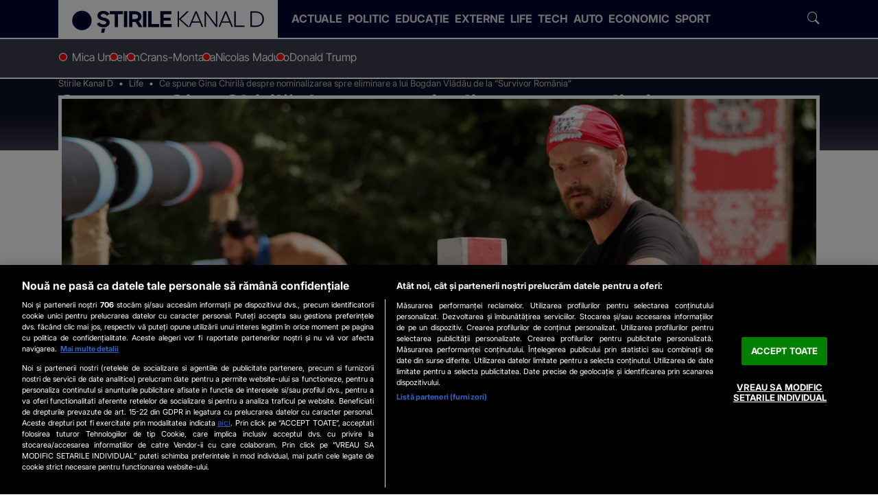

--- FILE ---
content_type: text/css; charset=utf-8
request_url: https://www.stirilekanald.ro/css/stirilekanald2.0/stirilekanald.css?v=1768240119
body_size: 40698
content:
.widget[data-template-name=meteo] .cities .slickCarousel .slick-prev::before,.widget[data-template-name=meteo] .cities .slickCarousel .slick-next::before,.icon,.article-inner .figure-mediabox .mediabox.zoomable::before{font-family:"skd-icons" !important;speak:never;font-style:normal;font-weight:normal;font-variant:normal;text-transform:none;line-height:1;-webkit-font-smoothing:antialiased;-moz-osx-font-smoothing:grayscale}.clampLines,.oneLine{overflow:hidden;text-overflow:ellipsis;display:-webkit-box;-webkit-box-orient:vertical;-webkit-line-clamp:var(--clamp-lines)}@font-face{font-family:"Inter";src:url("https://www.stirilekanald.ro/css/stirilekanald2.0/fonts/Inter/subset-Inter-Regular.woff2") format("woff2"),url("https://www.stirilekanald.ro/css/stirilekanald2.0/fonts/Inter/subset-Inter-Regular.woff") format("woff");font-weight:400;font-style:normal;font-display:swap}@font-face{font-family:"Inter";src:url("https://www.stirilekanald.ro/css/stirilekanald2.0/fonts/Inter/subset-Inter-Bold.woff2") format("woff2"),url("https://www.stirilekanald.ro/css/stirilekanald2.0/fonts/Inter/subset-Inter-Bold.woff") format("woff");font-weight:700;font-style:normal;font-display:swap}@font-face{font-family:"Inter";src:url("https://www.stirilekanald.ro/css/stirilekanald2.0/fonts/Inter/subset-Inter-Light.woff2") format("woff2"),url("https://www.stirilekanald.ro/css/stirilekanald2.0/fonts/Inter/subset-Inter-Light.woff") format("woff");font-weight:300;font-style:normal;font-display:swap}@font-face{font-family:"Inter";src:url("https://www.stirilekanald.ro/css/stirilekanald2.0/fonts/Inter/subset-Inter-LightItalic.woff2") format("woff2"),url("https://www.stirilekanald.ro/css/stirilekanald2.0/fonts/Inter/subset-Inter-LightItalic.woff") format("woff");font-weight:300;font-style:italic;font-display:swap}@font-face{font-family:"Inter";src:url("https://www.stirilekanald.ro/css/stirilekanald2.0/fonts/Inter/subset-Inter-Italic.woff2") format("woff2"),url("https://www.stirilekanald.ro/css/stirilekanald2.0/fonts/Inter/subset-Inter-Italic.woff") format("woff");font-weight:400;font-style:italic;font-display:swap}@font-face{font-family:"Inter";src:url("https://www.stirilekanald.ro/css/stirilekanald2.0/fonts/Inter/subset-Inter-ExtraBold.woff2") format("woff2"),url("https://www.stirilekanald.ro/css/stirilekanald2.0/fonts/Inter/subset-Inter-ExtraBold.woff") format("woff");font-weight:800;font-style:normal;font-display:swap}@font-face{font-family:"Inter";src:url("https://www.stirilekanald.ro/css/stirilekanald2.0/fonts/Inter/subset-Inter-ExtraBoldItalic.woff2") format("woff2"),url("https://www.stirilekanald.ro/css/stirilekanald2.0/fonts/Inter/subset-Inter-ExtraBoldItalic.woff") format("woff");font-weight:800;font-style:italic;font-display:swap}@font-face{font-family:"Inter Tight";src:url("https://www.stirilekanald.ro/css/stirilekanald2.0/fonts/InterTight/subset-InterTight-Regular.woff2") format("woff2"),url("https://www.stirilekanald.ro/css/stirilekanald2.0/fonts/InterTight/subset-InterTight-Regular.woff") format("woff");font-weight:400;font-style:normal;font-display:swap}@font-face{font-family:"skd-icons";src:url("https://www.stirilekanald.ro/css/stirilekanald2.0/fonts/skd-icons.woff?m8k36f") format("woff"),url("https://www.stirilekanald.ro/css/stirilekanald2.0/fonts/skd-icons.ttf?m8k36f") format("truetype"),url("https://www.stirilekanald.ro/css/stirilekanald2.0/fonts/skd-icons.svg?m8k36f#skd-icons") format("svg");font-weight:normal;font-style:normal;font-display:block}.icon.color::before,.article-inner .figure-mediabox .color.mediabox.zoomable::before{color:var(--icon-color)}.icon,.article-inner .figure-mediabox .mediabox.zoomable::before{font-family:"skd-icons" !important;speak:never;font-style:normal;font-weight:normal;font-variant:normal;text-transform:none;line-height:1;-webkit-font-smoothing:antialiased;-moz-osx-font-smoothing:grayscale}.icon-search:before{content:""}.icon-close:before{content:""}.icon-share-fill:before{content:""}.icon-camera:before{content:""}.icon-videocam:before{content:""}.icon-update:before{content:""}.icon-chevron-left:before{content:""}.icon-chevron-right:before{content:""}.icon-linkedin:before{content:"";--icon-color: #0077b5}.icon-facebook:before{content:"";--icon-color: #1877f2}.icon-instagram:before{content:"";--icon-color: #e4405f}.icon-x:before{content:""}.icon-play-circle:before{content:""}.icon-maximize:before,.article-inner .figure-mediabox .mediabox.zoomable:before{content:""}.icon-clock:before{content:""}.icon-link:before{content:""}.icon-arrow-left:before{content:""}.icon-arrow-right:before{content:""}.icon-camera1:before{content:""}.icon-chevron-down:before{content:""}.icon-chevron-up:before{content:""}.icon-email:before{content:""}.icon-facebook1:before{content:""}.icon-fullscreen:before{content:""}.icon-go-right:before{content:""}.icon-home:before{content:""}.icon-images1:before{content:""}.icon-instagram1:before{content:""}.icon-photo:before{content:""}.icon-play:before{content:""}.icon-play-circle-fill:before{content:""}.icon-search1:before{content:""}.icon-share:before{content:""}.icon-zoom-in:before{content:""}.icon-images:before{content:""}.icon-youtube:before{content:"";--icon-color: #f00}.icon-tiktok:before{content:""}.icon-whatsapp:before{content:"";--icon-color: #25d366}.icon-caret-up-fill:before{content:""}.icon-caret-down-fill:before{content:""}.icon-caret-right-fill:before{content:""}.icon-caret-left-fill:before{content:""}.icon-circle:before{content:""}.icon-external:before{content:""}.icon-user-solid-circle:before{content:""}.icon-live-new:before{content:"";--icon-color: #fc0f27}.slick-loading .slick-list{background:#fff url("/css/kernel/vendors/slick/ajax-loader.gif") center center no-repeat}@font-face{font-family:"slick";src:url("/css/kernel/vendors/slick/fonts/slick.eot");src:url("/css/kernel/vendors/slick/fonts/slick.eot?#iefix") format("embedded-opentype"),url("/css/kernel/vendors/slick/fonts/slick.woff") format("woff"),url("/css/kernel/vendors/slick/fonts/slick.ttf") format("truetype"),url("/css/kernel/vendors/slick/fonts/slick.svg#slick") format("svg");font-weight:normal;font-style:normal}.slick-prev,.slick-next{position:absolute;display:block;height:20px;width:20px;line-height:0px;font-size:0px;cursor:pointer;background:rgba(0,0,0,0);color:rgba(0,0,0,0);top:50%;-webkit-transform:translate(0, -50%);-ms-transform:translate(0, -50%);transform:translate(0, -50%);padding:0;border:none;outline:none}.slick-prev:hover,.slick-prev:focus,.slick-next:hover,.slick-next:focus{outline:none;background:rgba(0,0,0,0);color:rgba(0,0,0,0)}.slick-prev:hover:before,.slick-prev:focus:before,.slick-next:hover:before,.slick-next:focus:before{opacity:1}.slick-prev.slick-disabled:before,.slick-next.slick-disabled:before{opacity:.25}.slick-prev:before,.slick-next:before{font-family:"slick";font-size:20px;line-height:1;color:#fff;opacity:.75;-webkit-font-smoothing:antialiased;-moz-osx-font-smoothing:grayscale}.slick-prev{left:-25px}[dir=rtl] .slick-prev{left:auto;right:-25px}.slick-prev:before{content:"←"}[dir=rtl] .slick-prev:before{content:"→"}.slick-next{right:-25px}[dir=rtl] .slick-next{left:-25px;right:auto}.slick-next:before{content:"→"}[dir=rtl] .slick-next:before{content:"←"}.slick-dotted.slick-slider{margin-bottom:30px}.slick-dots{position:absolute;bottom:-25px;list-style:none;display:block;text-align:center;padding:0;margin:0;width:100%}.slick-dots li{position:relative;display:inline-block;height:20px;width:20px;margin:0 5px;padding:0;cursor:pointer}.slick-dots li button{border:0;background:rgba(0,0,0,0);display:block;height:20px;width:20px;outline:none;line-height:0px;font-size:0px;color:rgba(0,0,0,0);padding:5px;cursor:pointer}.slick-dots li button:hover,.slick-dots li button:focus{outline:none}.slick-dots li button:hover:before,.slick-dots li button:focus:before{opacity:1}.slick-dots li button:before{position:absolute;top:0;left:0;content:"";width:20px;height:20px;font-family:"slick";font-size:6px;line-height:20px;text-align:center;color:#000;opacity:.25;-webkit-font-smoothing:antialiased;-moz-osx-font-smoothing:grayscale}.slick-dots li.slick-active button:before{color:#000;opacity:.75}/*!
 * Bootstrap  v5.3.3 (https://getbootstrap.com/)
 * Copyright 2011-2024 The Bootstrap Authors
 * Licensed under MIT (https://github.com/twbs/bootstrap/blob/main/LICENSE)
 */:root,[data-bs-theme=light]{--bs-blue: #0d6efd;--bs-indigo: #6610f2;--bs-purple: #6f42c1;--bs-pink: #d63384;--bs-red: #dc3545;--bs-orange: #fd7e14;--bs-yellow: #ffc107;--bs-green: #198754;--bs-teal: #20c997;--bs-cyan: #0dcaf0;--bs-black: #000;--bs-white: #fff;--bs-gray: #6c757d;--bs-gray-dark: #343a40;--bs-gray-100: #f8f9fa;--bs-gray-200: #e9ecef;--bs-gray-300: #dee2e6;--bs-gray-400: #ced4da;--bs-gray-500: #adb5bd;--bs-gray-600: #6c757d;--bs-gray-700: #495057;--bs-gray-800: #343a40;--bs-gray-900: #212529;--bs-primary: #0d6efd;--bs-secondary: #6c757d;--bs-success: #198754;--bs-info: #0dcaf0;--bs-warning: #ffc107;--bs-danger: #dc3545;--bs-light: #f8f9fa;--bs-dark: #212529;--bs-primary-rgb: 13, 110, 253;--bs-secondary-rgb: 108, 117, 125;--bs-success-rgb: 25, 135, 84;--bs-info-rgb: 13, 202, 240;--bs-warning-rgb: 255, 193, 7;--bs-danger-rgb: 220, 53, 69;--bs-light-rgb: 248, 249, 250;--bs-dark-rgb: 33, 37, 41;--bs-primary-text-emphasis: rgb(5.2, 44, 101.2);--bs-secondary-text-emphasis: rgb(43.2, 46.8, 50);--bs-success-text-emphasis: rgb(10, 54, 33.6);--bs-info-text-emphasis: rgb(5.2, 80.8, 96);--bs-warning-text-emphasis: rgb(102, 77.2, 2.8);--bs-danger-text-emphasis: rgb(88, 21.2, 27.6);--bs-light-text-emphasis: #495057;--bs-dark-text-emphasis: #495057;--bs-primary-bg-subtle: rgb(206.6, 226, 254.6);--bs-secondary-bg-subtle: rgb(225.6, 227.4, 229);--bs-success-bg-subtle: rgb(209, 231, 220.8);--bs-info-bg-subtle: rgb(206.6, 244.4, 252);--bs-warning-bg-subtle: rgb(255, 242.6, 205.4);--bs-danger-bg-subtle: rgb(248, 214.6, 217.8);--bs-light-bg-subtle: rgb(251.5, 252, 252.5);--bs-dark-bg-subtle: #ced4da;--bs-primary-border-subtle: rgb(158.2, 197, 254.2);--bs-secondary-border-subtle: rgb(196.2, 199.8, 203);--bs-success-border-subtle: rgb(163, 207, 186.6);--bs-info-border-subtle: rgb(158.2, 233.8, 249);--bs-warning-border-subtle: rgb(255, 230.2, 155.8);--bs-danger-border-subtle: rgb(241, 174.2, 180.6);--bs-light-border-subtle: #e9ecef;--bs-dark-border-subtle: #adb5bd;--bs-white-rgb: 255, 255, 255;--bs-black-rgb: 0, 0, 0;--bs-font-sans-serif: system-ui, -apple-system, "Segoe UI", Roboto, "Helvetica Neue", "Noto Sans", "Liberation Sans", Arial, sans-serif, "Apple Color Emoji", "Segoe UI Emoji", "Segoe UI Symbol", "Noto Color Emoji";--bs-font-monospace: SFMono-Regular, Menlo, Monaco, Consolas, "Liberation Mono", "Courier New", monospace;--bs-gradient: linear-gradient(180deg, rgba(255, 255, 255, 0.15), rgba(255, 255, 255, 0));--bs-body-font-family: var(--bs-font-sans-serif);--bs-body-font-size:1rem;--bs-body-font-weight: 400;--bs-body-line-height: 1.5;--bs-body-color: #212529;--bs-body-color-rgb: 33, 37, 41;--bs-body-bg: #fff;--bs-body-bg-rgb: 255, 255, 255;--bs-emphasis-color: #000;--bs-emphasis-color-rgb: 0, 0, 0;--bs-secondary-color: rgba(33, 37, 41, 0.75);--bs-secondary-color-rgb: 33, 37, 41;--bs-secondary-bg: #e9ecef;--bs-secondary-bg-rgb: 233, 236, 239;--bs-tertiary-color: rgba(33, 37, 41, 0.5);--bs-tertiary-color-rgb: 33, 37, 41;--bs-tertiary-bg: #f8f9fa;--bs-tertiary-bg-rgb: 248, 249, 250;--bs-heading-color: inherit;--bs-link-color: #0d6efd;--bs-link-color-rgb: 13, 110, 253;--bs-link-decoration: underline;--bs-link-hover-color: rgb(10.4, 88, 202.4);--bs-link-hover-color-rgb: 10, 88, 202;--bs-code-color: #d63384;--bs-highlight-color: #212529;--bs-highlight-bg: rgb(255, 242.6, 205.4);--bs-border-width: 1px;--bs-border-style: solid;--bs-border-color: #dee2e6;--bs-border-color-translucent: rgba(0, 0, 0, 0.175);--bs-border-radius: 0.375rem;--bs-border-radius-sm: 0.25rem;--bs-border-radius-lg: 0.5rem;--bs-border-radius-xl: 1rem;--bs-border-radius-xxl: 2rem;--bs-border-radius-2xl: var(--bs-border-radius-xxl);--bs-border-radius-pill: 50rem;--bs-box-shadow: 0 0.5rem 1rem rgba(0, 0, 0, 0.15);--bs-box-shadow-sm: 0 0.125rem 0.25rem rgba(0, 0, 0, 0.075);--bs-box-shadow-lg: 0 1rem 3rem rgba(0, 0, 0, 0.175);--bs-box-shadow-inset: inset 0 1px 2px rgba(0, 0, 0, 0.075);--bs-focus-ring-width: 0.25rem;--bs-focus-ring-opacity: 0.25;--bs-focus-ring-color: rgba(13, 110, 253, 0.25);--bs-form-valid-color: #198754;--bs-form-valid-border-color: #198754;--bs-form-invalid-color: #dc3545;--bs-form-invalid-border-color: #dc3545}*,*::before,*::after{box-sizing:border-box}@media(prefers-reduced-motion: no-preference){:root{scroll-behavior:smooth}}body{margin:0;font-family:var(--bs-body-font-family);font-size:var(--bs-body-font-size);font-weight:var(--bs-body-font-weight);line-height:var(--bs-body-line-height);color:var(--bs-body-color);text-align:var(--bs-body-text-align);background-color:var(--bs-body-bg);-webkit-text-size-adjust:100%;-webkit-tap-highlight-color:rgba(0,0,0,0)}hr{margin:1rem 0;color:inherit;border:0;border-top:var(--bs-border-width) solid;opacity:.25}h6,.h6,h5,.h5,h4,.h4,h3,.h3,h2,.h2,h1,.h1{margin-top:0;margin-bottom:.5rem;font-weight:700;line-height:1.2;color:var(--bs-heading-color)}h1,.h1{font-size:var(--fs-800)}h2,.h2{font-size:var(--fs-700)}h3,.h3{font-size:var(--fs-600)}h4,.h4{font-size:var(--fs-500)}h5,.h5{font-size:var(--fs-400)}h6,.h6{font-size:var(--fs-300)}p{margin-top:0;margin-bottom:1rem}abbr[title]{text-decoration:underline dotted;cursor:help;text-decoration-skip-ink:none}address{margin-bottom:1rem;font-style:normal;line-height:inherit}ol,ul{padding-left:2rem}ol,ul,dl{margin-top:0;margin-bottom:1rem}ol ol,ul ul,ol ul,ul ol{margin-bottom:0}dt{font-weight:700}dd{margin-bottom:.5rem;margin-left:0}blockquote{margin:0 0 1rem}b,strong{font-weight:bolder}small,.small{font-size:0.875em}mark,.mark{padding:.1875em;color:var(--bs-highlight-color);background-color:var(--bs-highlight-bg)}sub,sup{position:relative;font-size:0.75em;line-height:0;vertical-align:baseline}sub{bottom:-0.25em}sup{top:-0.5em}a{color:rgba(var(--bs-link-color-rgb), var(--bs-link-opacity, 1));text-decoration:underline}a:hover{--bs-link-color-rgb: var(--bs-link-hover-color-rgb)}a:not([href]):not([class]),a:not([href]):not([class]):hover{color:inherit;text-decoration:none}pre,code,kbd,samp{font-family:var(--bs-font-monospace);font-size:1em}pre{display:block;margin-top:0;margin-bottom:1rem;overflow:auto;font-size:0.875em}pre code{font-size:inherit;color:inherit;word-break:normal}code{font-size:0.875em;color:var(--bs-code-color);word-wrap:break-word}a>code{color:inherit}kbd{padding:.1875rem .375rem;font-size:0.875em;color:var(--bs-body-bg);background-color:var(--bs-body-color);border-radius:.25rem}kbd kbd{padding:0;font-size:1em}figure{margin:0 0 1rem}img,svg{vertical-align:middle}table{caption-side:bottom;border-collapse:collapse}caption{padding-top:.5rem;padding-bottom:.5rem;color:var(--bs-secondary-color);text-align:left}th{text-align:inherit;text-align:-webkit-match-parent}thead,tbody,tfoot,tr,td,th{border-color:inherit;border-style:solid;border-width:0}label{display:inline-block}button{border-radius:0}button:focus:not(:focus-visible){outline:0}input,button,select,optgroup,textarea{margin:0;font-family:inherit;font-size:inherit;line-height:inherit}button,select{text-transform:none}[role=button]{cursor:pointer}select{word-wrap:normal}select:disabled{opacity:1}[list]:not([type=date]):not([type=datetime-local]):not([type=month]):not([type=week]):not([type=time])::-webkit-calendar-picker-indicator{display:none !important}button,[type=button],[type=reset],[type=submit]{-webkit-appearance:button}button:not(:disabled),[type=button]:not(:disabled),[type=reset]:not(:disabled),[type=submit]:not(:disabled){cursor:pointer}::-moz-focus-inner{padding:0;border-style:none}textarea{resize:vertical}fieldset{min-width:0;padding:0;margin:0;border:0}legend{float:left;width:100%;padding:0;margin-bottom:.5rem;font-size:1.5rem;line-height:inherit}legend+*{clear:left}::-webkit-datetime-edit-fields-wrapper,::-webkit-datetime-edit-text,::-webkit-datetime-edit-minute,::-webkit-datetime-edit-hour-field,::-webkit-datetime-edit-day-field,::-webkit-datetime-edit-month-field,::-webkit-datetime-edit-year-field{padding:0}::-webkit-inner-spin-button{height:auto}[type=search]{-webkit-appearance:textfield;outline-offset:-2px}::-webkit-search-decoration{-webkit-appearance:none}::-webkit-color-swatch-wrapper{padding:0}::file-selector-button{font:inherit;-webkit-appearance:button}output{display:inline-block}iframe{border:0}summary{display:list-item;cursor:pointer}progress{vertical-align:baseline}[hidden]{display:none !important}.lead{font-size:1.25rem;font-weight:300}.display-1{font-size:5rem;font-weight:300;line-height:1.2}.display-2{font-size:4.5rem;font-weight:300;line-height:1.2}.display-3{font-size:4rem;font-weight:300;line-height:1.2}.display-4{font-size:3.5rem;font-weight:300;line-height:1.2}.display-5{font-size:3rem;font-weight:300;line-height:1.2}.display-6{font-size:2.5rem;font-weight:300;line-height:1.2}.list-unstyled{padding-left:0;list-style:none}.list-inline{padding-left:0;list-style:none}.list-inline-item{display:inline-block}.list-inline-item:not(:last-child){margin-right:.5rem}.initialism{font-size:0.875em;text-transform:uppercase}.blockquote{margin-bottom:1rem;font-size:1.25rem}.blockquote>:last-child{margin-bottom:0}.blockquote-footer{margin-top:-1rem;margin-bottom:1rem;font-size:0.875em;color:#6c757d}.blockquote-footer::before{content:"— "}.img-fluid{max-width:100%;height:auto}.img-thumbnail{padding:.25rem;background-color:var(--bs-body-bg);border:var(--bs-border-width) solid var(--bs-border-color);border-radius:var(--bs-border-radius);max-width:100%;height:auto}.figure{display:inline-block}.figure-img{margin-bottom:.5rem;line-height:1}.figure-caption{font-size:0.875em;color:var(--bs-secondary-color)}.container,.container-fluid,.container-xxl,.container-xl,.container-lg,.container-md,.container-sm{--bs-gutter-x: 1.5rem;--bs-gutter-y: 0;width:100%;padding-right:calc(var(--bs-gutter-x)*.5);padding-left:calc(var(--bs-gutter-x)*.5);margin-right:auto;margin-left:auto}@media(min-width: 36em){.container-sm,.container{max-width:33.75rem}}@media(min-width: 48em){.container-md,.container-sm,.container{max-width:45rem}}@media(min-width: 62em){.container-lg,.container-md,.container-sm,.container{max-width:60rem}}@media(min-width: 75em){.container-xl,.container-lg,.container-md,.container-sm,.container{max-width:71.25rem}}@media(min-width: 92em){.container-xxl,.container-xl,.container-lg,.container-md,.container-sm,.container{max-width:87.5rem}}:root{--bs-breakpoint-xs: 0;--bs-breakpoint-sm: 36em;--bs-breakpoint-md: 48em;--bs-breakpoint-lg: 62em;--bs-breakpoint-xl: 75em;--bs-breakpoint-xxl: 92em}.row{--bs-gutter-x: 1.5rem;--bs-gutter-y: 0;display:flex;flex-wrap:wrap;margin-top:calc(-1*var(--bs-gutter-y));margin-right:calc(-0.5*var(--bs-gutter-x));margin-left:calc(-0.5*var(--bs-gutter-x))}.row>*{flex-shrink:0;width:100%;max-width:100%;padding-right:calc(var(--bs-gutter-x)*.5);padding-left:calc(var(--bs-gutter-x)*.5);margin-top:var(--bs-gutter-y)}.col{flex:1 0 0%}.row-cols-auto>*{flex:0 0 auto;width:auto}.row-cols-1>*{flex:0 0 auto;width:100%}.row-cols-2>*{flex:0 0 auto;width:50%}.row-cols-3>*{flex:0 0 auto;width:33.33333333%}.row-cols-4>*{flex:0 0 auto;width:25%}.row-cols-5>*{flex:0 0 auto;width:20%}.row-cols-6>*{flex:0 0 auto;width:16.66666667%}.col-auto{flex:0 0 auto;width:auto}.col-1{flex:0 0 auto;width:8.33333333%}.col-2{flex:0 0 auto;width:16.66666667%}.col-3{flex:0 0 auto;width:25%}.col-4{flex:0 0 auto;width:33.33333333%}.col-5{flex:0 0 auto;width:41.66666667%}.col-6{flex:0 0 auto;width:50%}.col-7{flex:0 0 auto;width:58.33333333%}.col-8{flex:0 0 auto;width:66.66666667%}.col-9{flex:0 0 auto;width:75%}.col-10{flex:0 0 auto;width:83.33333333%}.col-11{flex:0 0 auto;width:91.66666667%}.col-12{flex:0 0 auto;width:100%}.offset-1{margin-left:8.33333333%}.offset-2{margin-left:16.66666667%}.offset-3{margin-left:25%}.offset-4{margin-left:33.33333333%}.offset-5{margin-left:41.66666667%}.offset-6{margin-left:50%}.offset-7{margin-left:58.33333333%}.offset-8{margin-left:66.66666667%}.offset-9{margin-left:75%}.offset-10{margin-left:83.33333333%}.offset-11{margin-left:91.66666667%}.g-0,.gx-0{--bs-gutter-x: 0}.g-0,.gy-0{--bs-gutter-y: 0}.g-1,.gx-1{--bs-gutter-x: 0.25rem}.g-1,.gy-1{--bs-gutter-y: 0.25rem}.g-2,.gx-2{--bs-gutter-x: 0.5rem}.g-2,.gy-2{--bs-gutter-y: 0.5rem}.g-3,.gx-3{--bs-gutter-x: 1rem}.g-3,.gy-3{--bs-gutter-y: 1rem}.g-4,.gx-4{--bs-gutter-x: 1.5rem}.g-4,.gy-4{--bs-gutter-y: 1.5rem}.g-5,.gx-5{--bs-gutter-x: 3rem}.g-5,.gy-5{--bs-gutter-y: 3rem}@media(min-width: 36em){.col-sm{flex:1 0 0%}.row-cols-sm-auto>*{flex:0 0 auto;width:auto}.row-cols-sm-1>*{flex:0 0 auto;width:100%}.row-cols-sm-2>*{flex:0 0 auto;width:50%}.row-cols-sm-3>*{flex:0 0 auto;width:33.33333333%}.row-cols-sm-4>*{flex:0 0 auto;width:25%}.row-cols-sm-5>*{flex:0 0 auto;width:20%}.row-cols-sm-6>*{flex:0 0 auto;width:16.66666667%}.col-sm-auto{flex:0 0 auto;width:auto}.col-sm-1{flex:0 0 auto;width:8.33333333%}.col-sm-2{flex:0 0 auto;width:16.66666667%}.col-sm-3{flex:0 0 auto;width:25%}.col-sm-4{flex:0 0 auto;width:33.33333333%}.col-sm-5{flex:0 0 auto;width:41.66666667%}.col-sm-6{flex:0 0 auto;width:50%}.col-sm-7{flex:0 0 auto;width:58.33333333%}.col-sm-8{flex:0 0 auto;width:66.66666667%}.col-sm-9{flex:0 0 auto;width:75%}.col-sm-10{flex:0 0 auto;width:83.33333333%}.col-sm-11{flex:0 0 auto;width:91.66666667%}.col-sm-12{flex:0 0 auto;width:100%}.offset-sm-0{margin-left:0}.offset-sm-1{margin-left:8.33333333%}.offset-sm-2{margin-left:16.66666667%}.offset-sm-3{margin-left:25%}.offset-sm-4{margin-left:33.33333333%}.offset-sm-5{margin-left:41.66666667%}.offset-sm-6{margin-left:50%}.offset-sm-7{margin-left:58.33333333%}.offset-sm-8{margin-left:66.66666667%}.offset-sm-9{margin-left:75%}.offset-sm-10{margin-left:83.33333333%}.offset-sm-11{margin-left:91.66666667%}.g-sm-0,.gx-sm-0{--bs-gutter-x: 0}.g-sm-0,.gy-sm-0{--bs-gutter-y: 0}.g-sm-1,.gx-sm-1{--bs-gutter-x: 0.25rem}.g-sm-1,.gy-sm-1{--bs-gutter-y: 0.25rem}.g-sm-2,.gx-sm-2{--bs-gutter-x: 0.5rem}.g-sm-2,.gy-sm-2{--bs-gutter-y: 0.5rem}.g-sm-3,.gx-sm-3{--bs-gutter-x: 1rem}.g-sm-3,.gy-sm-3{--bs-gutter-y: 1rem}.g-sm-4,.gx-sm-4{--bs-gutter-x: 1.5rem}.g-sm-4,.gy-sm-4{--bs-gutter-y: 1.5rem}.g-sm-5,.gx-sm-5{--bs-gutter-x: 3rem}.g-sm-5,.gy-sm-5{--bs-gutter-y: 3rem}}@media(min-width: 48em){.col-md{flex:1 0 0%}.row-cols-md-auto>*{flex:0 0 auto;width:auto}.row-cols-md-1>*{flex:0 0 auto;width:100%}.row-cols-md-2>*{flex:0 0 auto;width:50%}.row-cols-md-3>*{flex:0 0 auto;width:33.33333333%}.row-cols-md-4>*{flex:0 0 auto;width:25%}.row-cols-md-5>*{flex:0 0 auto;width:20%}.row-cols-md-6>*{flex:0 0 auto;width:16.66666667%}.col-md-auto{flex:0 0 auto;width:auto}.col-md-1{flex:0 0 auto;width:8.33333333%}.col-md-2{flex:0 0 auto;width:16.66666667%}.col-md-3{flex:0 0 auto;width:25%}.col-md-4{flex:0 0 auto;width:33.33333333%}.col-md-5{flex:0 0 auto;width:41.66666667%}.col-md-6{flex:0 0 auto;width:50%}.col-md-7{flex:0 0 auto;width:58.33333333%}.col-md-8{flex:0 0 auto;width:66.66666667%}.col-md-9{flex:0 0 auto;width:75%}.col-md-10{flex:0 0 auto;width:83.33333333%}.col-md-11{flex:0 0 auto;width:91.66666667%}.col-md-12{flex:0 0 auto;width:100%}.offset-md-0{margin-left:0}.offset-md-1{margin-left:8.33333333%}.offset-md-2{margin-left:16.66666667%}.offset-md-3{margin-left:25%}.offset-md-4{margin-left:33.33333333%}.offset-md-5{margin-left:41.66666667%}.offset-md-6{margin-left:50%}.offset-md-7{margin-left:58.33333333%}.offset-md-8{margin-left:66.66666667%}.offset-md-9{margin-left:75%}.offset-md-10{margin-left:83.33333333%}.offset-md-11{margin-left:91.66666667%}.g-md-0,.gx-md-0{--bs-gutter-x: 0}.g-md-0,.gy-md-0{--bs-gutter-y: 0}.g-md-1,.gx-md-1{--bs-gutter-x: 0.25rem}.g-md-1,.gy-md-1{--bs-gutter-y: 0.25rem}.g-md-2,.gx-md-2{--bs-gutter-x: 0.5rem}.g-md-2,.gy-md-2{--bs-gutter-y: 0.5rem}.g-md-3,.gx-md-3{--bs-gutter-x: 1rem}.g-md-3,.gy-md-3{--bs-gutter-y: 1rem}.g-md-4,.gx-md-4{--bs-gutter-x: 1.5rem}.g-md-4,.gy-md-4{--bs-gutter-y: 1.5rem}.g-md-5,.gx-md-5{--bs-gutter-x: 3rem}.g-md-5,.gy-md-5{--bs-gutter-y: 3rem}}@media(min-width: 62em){.col-lg{flex:1 0 0%}.row-cols-lg-auto>*{flex:0 0 auto;width:auto}.row-cols-lg-1>*{flex:0 0 auto;width:100%}.row-cols-lg-2>*{flex:0 0 auto;width:50%}.row-cols-lg-3>*{flex:0 0 auto;width:33.33333333%}.row-cols-lg-4>*{flex:0 0 auto;width:25%}.row-cols-lg-5>*{flex:0 0 auto;width:20%}.row-cols-lg-6>*{flex:0 0 auto;width:16.66666667%}.col-lg-auto{flex:0 0 auto;width:auto}.col-lg-1{flex:0 0 auto;width:8.33333333%}.col-lg-2{flex:0 0 auto;width:16.66666667%}.col-lg-3{flex:0 0 auto;width:25%}.col-lg-4{flex:0 0 auto;width:33.33333333%}.col-lg-5{flex:0 0 auto;width:41.66666667%}.col-lg-6{flex:0 0 auto;width:50%}.col-lg-7{flex:0 0 auto;width:58.33333333%}.col-lg-8{flex:0 0 auto;width:66.66666667%}.col-lg-9{flex:0 0 auto;width:75%}.col-lg-10{flex:0 0 auto;width:83.33333333%}.col-lg-11{flex:0 0 auto;width:91.66666667%}.col-lg-12{flex:0 0 auto;width:100%}.offset-lg-0{margin-left:0}.offset-lg-1{margin-left:8.33333333%}.offset-lg-2{margin-left:16.66666667%}.offset-lg-3{margin-left:25%}.offset-lg-4{margin-left:33.33333333%}.offset-lg-5{margin-left:41.66666667%}.offset-lg-6{margin-left:50%}.offset-lg-7{margin-left:58.33333333%}.offset-lg-8{margin-left:66.66666667%}.offset-lg-9{margin-left:75%}.offset-lg-10{margin-left:83.33333333%}.offset-lg-11{margin-left:91.66666667%}.g-lg-0,.gx-lg-0{--bs-gutter-x: 0}.g-lg-0,.gy-lg-0{--bs-gutter-y: 0}.g-lg-1,.gx-lg-1{--bs-gutter-x: 0.25rem}.g-lg-1,.gy-lg-1{--bs-gutter-y: 0.25rem}.g-lg-2,.gx-lg-2{--bs-gutter-x: 0.5rem}.g-lg-2,.gy-lg-2{--bs-gutter-y: 0.5rem}.g-lg-3,.gx-lg-3{--bs-gutter-x: 1rem}.g-lg-3,.gy-lg-3{--bs-gutter-y: 1rem}.g-lg-4,.gx-lg-4{--bs-gutter-x: 1.5rem}.g-lg-4,.gy-lg-4{--bs-gutter-y: 1.5rem}.g-lg-5,.gx-lg-5{--bs-gutter-x: 3rem}.g-lg-5,.gy-lg-5{--bs-gutter-y: 3rem}}@media(min-width: 75em){.col-xl{flex:1 0 0%}.row-cols-xl-auto>*{flex:0 0 auto;width:auto}.row-cols-xl-1>*{flex:0 0 auto;width:100%}.row-cols-xl-2>*{flex:0 0 auto;width:50%}.row-cols-xl-3>*{flex:0 0 auto;width:33.33333333%}.row-cols-xl-4>*{flex:0 0 auto;width:25%}.row-cols-xl-5>*{flex:0 0 auto;width:20%}.row-cols-xl-6>*{flex:0 0 auto;width:16.66666667%}.col-xl-auto{flex:0 0 auto;width:auto}.col-xl-1{flex:0 0 auto;width:8.33333333%}.col-xl-2{flex:0 0 auto;width:16.66666667%}.col-xl-3{flex:0 0 auto;width:25%}.col-xl-4{flex:0 0 auto;width:33.33333333%}.col-xl-5{flex:0 0 auto;width:41.66666667%}.col-xl-6{flex:0 0 auto;width:50%}.col-xl-7{flex:0 0 auto;width:58.33333333%}.col-xl-8{flex:0 0 auto;width:66.66666667%}.col-xl-9{flex:0 0 auto;width:75%}.col-xl-10{flex:0 0 auto;width:83.33333333%}.col-xl-11{flex:0 0 auto;width:91.66666667%}.col-xl-12{flex:0 0 auto;width:100%}.offset-xl-0{margin-left:0}.offset-xl-1{margin-left:8.33333333%}.offset-xl-2{margin-left:16.66666667%}.offset-xl-3{margin-left:25%}.offset-xl-4{margin-left:33.33333333%}.offset-xl-5{margin-left:41.66666667%}.offset-xl-6{margin-left:50%}.offset-xl-7{margin-left:58.33333333%}.offset-xl-8{margin-left:66.66666667%}.offset-xl-9{margin-left:75%}.offset-xl-10{margin-left:83.33333333%}.offset-xl-11{margin-left:91.66666667%}.g-xl-0,.gx-xl-0{--bs-gutter-x: 0}.g-xl-0,.gy-xl-0{--bs-gutter-y: 0}.g-xl-1,.gx-xl-1{--bs-gutter-x: 0.25rem}.g-xl-1,.gy-xl-1{--bs-gutter-y: 0.25rem}.g-xl-2,.gx-xl-2{--bs-gutter-x: 0.5rem}.g-xl-2,.gy-xl-2{--bs-gutter-y: 0.5rem}.g-xl-3,.gx-xl-3{--bs-gutter-x: 1rem}.g-xl-3,.gy-xl-3{--bs-gutter-y: 1rem}.g-xl-4,.gx-xl-4{--bs-gutter-x: 1.5rem}.g-xl-4,.gy-xl-4{--bs-gutter-y: 1.5rem}.g-xl-5,.gx-xl-5{--bs-gutter-x: 3rem}.g-xl-5,.gy-xl-5{--bs-gutter-y: 3rem}}@media(min-width: 92em){.col-xxl{flex:1 0 0%}.row-cols-xxl-auto>*{flex:0 0 auto;width:auto}.row-cols-xxl-1>*{flex:0 0 auto;width:100%}.row-cols-xxl-2>*{flex:0 0 auto;width:50%}.row-cols-xxl-3>*{flex:0 0 auto;width:33.33333333%}.row-cols-xxl-4>*{flex:0 0 auto;width:25%}.row-cols-xxl-5>*{flex:0 0 auto;width:20%}.row-cols-xxl-6>*{flex:0 0 auto;width:16.66666667%}.col-xxl-auto{flex:0 0 auto;width:auto}.col-xxl-1{flex:0 0 auto;width:8.33333333%}.col-xxl-2{flex:0 0 auto;width:16.66666667%}.col-xxl-3{flex:0 0 auto;width:25%}.col-xxl-4{flex:0 0 auto;width:33.33333333%}.col-xxl-5{flex:0 0 auto;width:41.66666667%}.col-xxl-6{flex:0 0 auto;width:50%}.col-xxl-7{flex:0 0 auto;width:58.33333333%}.col-xxl-8{flex:0 0 auto;width:66.66666667%}.col-xxl-9{flex:0 0 auto;width:75%}.col-xxl-10{flex:0 0 auto;width:83.33333333%}.col-xxl-11{flex:0 0 auto;width:91.66666667%}.col-xxl-12{flex:0 0 auto;width:100%}.offset-xxl-0{margin-left:0}.offset-xxl-1{margin-left:8.33333333%}.offset-xxl-2{margin-left:16.66666667%}.offset-xxl-3{margin-left:25%}.offset-xxl-4{margin-left:33.33333333%}.offset-xxl-5{margin-left:41.66666667%}.offset-xxl-6{margin-left:50%}.offset-xxl-7{margin-left:58.33333333%}.offset-xxl-8{margin-left:66.66666667%}.offset-xxl-9{margin-left:75%}.offset-xxl-10{margin-left:83.33333333%}.offset-xxl-11{margin-left:91.66666667%}.g-xxl-0,.gx-xxl-0{--bs-gutter-x: 0}.g-xxl-0,.gy-xxl-0{--bs-gutter-y: 0}.g-xxl-1,.gx-xxl-1{--bs-gutter-x: 0.25rem}.g-xxl-1,.gy-xxl-1{--bs-gutter-y: 0.25rem}.g-xxl-2,.gx-xxl-2{--bs-gutter-x: 0.5rem}.g-xxl-2,.gy-xxl-2{--bs-gutter-y: 0.5rem}.g-xxl-3,.gx-xxl-3{--bs-gutter-x: 1rem}.g-xxl-3,.gy-xxl-3{--bs-gutter-y: 1rem}.g-xxl-4,.gx-xxl-4{--bs-gutter-x: 1.5rem}.g-xxl-4,.gy-xxl-4{--bs-gutter-y: 1.5rem}.g-xxl-5,.gx-xxl-5{--bs-gutter-x: 3rem}.g-xxl-5,.gy-xxl-5{--bs-gutter-y: 3rem}}.form-select{--bs-form-select-bg-img: url("data:image/svg+xml,%3csvg xmlns='http://www.w3.org/2000/svg' viewBox='0 0 16 16'%3e%3cpath fill='none' stroke='%23343a40' stroke-linecap='round' stroke-linejoin='round' stroke-width='2' d='m2 5 6 6 6-6'/%3e%3c/svg%3e");display:block;width:100%;padding:.375rem 2.25rem .375rem .75rem;font-size:1rem;font-weight:400;line-height:1.5;color:var(--bs-body-color);appearance:none;background-color:var(--bs-body-bg);background-image:var(--bs-form-select-bg-img),var(--bs-form-select-bg-icon, none);background-repeat:no-repeat;background-position:right .75rem center;background-size:16px 12px;border:var(--bs-border-width) solid var(--bs-border-color);border-radius:var(--bs-border-radius);transition:border-color .15s ease-in-out,box-shadow .15s ease-in-out}@media(prefers-reduced-motion: reduce){.form-select{transition:none}}.form-select:focus{border-color:rgb(134,182.5,254);outline:0;box-shadow:0 0 0 .25rem rgba(13,110,253,.25)}.form-select[multiple],.form-select[size]:not([size="1"]){padding-right:.75rem;background-image:none}.form-select:disabled{background-color:var(--bs-secondary-bg)}.form-select:-moz-focusring{color:rgba(0,0,0,0);text-shadow:0 0 0 var(--bs-body-color)}.form-select-sm{padding-top:.25rem;padding-bottom:.25rem;padding-left:.5rem;font-size:0.875rem;border-radius:var(--bs-border-radius-sm)}.form-select-lg{padding-top:.5rem;padding-bottom:.5rem;padding-left:1rem;font-size:1.25rem;border-radius:var(--bs-border-radius-lg)}.btn{--bs-btn-padding-x: 0.75rem;--bs-btn-padding-y: 0.375rem;--bs-btn-font-family: ;--bs-btn-font-size:1rem;--bs-btn-font-weight: 400;--bs-btn-line-height: 1.5;--bs-btn-color: var(--bs-body-color);--bs-btn-bg: transparent;--bs-btn-border-width: var(--bs-border-width);--bs-btn-border-color: transparent;--bs-btn-border-radius: var(--bs-border-radius);--bs-btn-hover-border-color: transparent;--bs-btn-box-shadow: inset 0 1px 0 rgba(255, 255, 255, 0.15), 0 1px 1px rgba(0, 0, 0, 0.075);--bs-btn-disabled-opacity: 0.65;--bs-btn-focus-box-shadow: 0 0 0 0.25rem rgba(var(--bs-btn-focus-shadow-rgb), .5);display:inline-block;padding:var(--bs-btn-padding-y) var(--bs-btn-padding-x);font-family:var(--bs-btn-font-family);font-size:var(--bs-btn-font-size);font-weight:var(--bs-btn-font-weight);line-height:var(--bs-btn-line-height);color:var(--bs-btn-color);text-align:center;text-decoration:none;vertical-align:middle;cursor:pointer;user-select:none;border:var(--bs-btn-border-width) solid var(--bs-btn-border-color);border-radius:var(--bs-btn-border-radius);background-color:var(--bs-btn-bg);transition:color .15s ease-in-out,background-color .15s ease-in-out,border-color .15s ease-in-out,box-shadow .15s ease-in-out}@media(prefers-reduced-motion: reduce){.btn{transition:none}}.btn:hover{color:var(--bs-btn-hover-color);background-color:var(--bs-btn-hover-bg);border-color:var(--bs-btn-hover-border-color)}.btn-check+.btn:hover{color:var(--bs-btn-color);background-color:var(--bs-btn-bg);border-color:var(--bs-btn-border-color)}.btn:focus-visible{color:var(--bs-btn-hover-color);background-color:var(--bs-btn-hover-bg);border-color:var(--bs-btn-hover-border-color);outline:0;box-shadow:var(--bs-btn-focus-box-shadow)}.btn-check:focus-visible+.btn{border-color:var(--bs-btn-hover-border-color);outline:0;box-shadow:var(--bs-btn-focus-box-shadow)}.btn-check:checked+.btn,:not(.btn-check)+.btn:active,.btn:first-child:active,.btn.active,.btn.show{color:var(--bs-btn-active-color);background-color:var(--bs-btn-active-bg);border-color:var(--bs-btn-active-border-color)}.btn-check:checked+.btn:focus-visible,:not(.btn-check)+.btn:active:focus-visible,.btn:first-child:active:focus-visible,.btn.active:focus-visible,.btn.show:focus-visible{box-shadow:var(--bs-btn-focus-box-shadow)}.btn-check:checked:focus-visible+.btn{box-shadow:var(--bs-btn-focus-box-shadow)}.btn:disabled,.btn.disabled,fieldset:disabled .btn{color:var(--bs-btn-disabled-color);pointer-events:none;background-color:var(--bs-btn-disabled-bg);border-color:var(--bs-btn-disabled-border-color);opacity:var(--bs-btn-disabled-opacity)}.btn-primary{--bs-btn-color: #fff;--bs-btn-bg: #0d6efd;--bs-btn-border-color: #0d6efd;--bs-btn-hover-color: #fff;--bs-btn-hover-bg: rgb(11.05, 93.5, 215.05);--bs-btn-hover-border-color: rgb(10.4, 88, 202.4);--bs-btn-focus-shadow-rgb: 49, 132, 253;--bs-btn-active-color: #fff;--bs-btn-active-bg: rgb(10.4, 88, 202.4);--bs-btn-active-border-color: rgb(9.75, 82.5, 189.75);--bs-btn-active-shadow: inset 0 3px 5px rgba(0, 0, 0, 0.125);--bs-btn-disabled-color: #fff;--bs-btn-disabled-bg: #0d6efd;--bs-btn-disabled-border-color: #0d6efd}.btn-secondary{--bs-btn-color: #fff;--bs-btn-bg: #6c757d;--bs-btn-border-color: #6c757d;--bs-btn-hover-color: #fff;--bs-btn-hover-bg: rgb(91.8, 99.45, 106.25);--bs-btn-hover-border-color: rgb(86.4, 93.6, 100);--bs-btn-focus-shadow-rgb: 130, 138, 145;--bs-btn-active-color: #fff;--bs-btn-active-bg: rgb(86.4, 93.6, 100);--bs-btn-active-border-color: rgb(81, 87.75, 93.75);--bs-btn-active-shadow: inset 0 3px 5px rgba(0, 0, 0, 0.125);--bs-btn-disabled-color: #fff;--bs-btn-disabled-bg: #6c757d;--bs-btn-disabled-border-color: #6c757d}.btn-success{--bs-btn-color: #fff;--bs-btn-bg: #198754;--bs-btn-border-color: #198754;--bs-btn-hover-color: #fff;--bs-btn-hover-bg: rgb(21.25, 114.75, 71.4);--bs-btn-hover-border-color: rgb(20, 108, 67.2);--bs-btn-focus-shadow-rgb: 60, 153, 110;--bs-btn-active-color: #fff;--bs-btn-active-bg: rgb(20, 108, 67.2);--bs-btn-active-border-color: rgb(18.75, 101.25, 63);--bs-btn-active-shadow: inset 0 3px 5px rgba(0, 0, 0, 0.125);--bs-btn-disabled-color: #fff;--bs-btn-disabled-bg: #198754;--bs-btn-disabled-border-color: #198754}.btn-info{--bs-btn-color: #000;--bs-btn-bg: #0dcaf0;--bs-btn-border-color: #0dcaf0;--bs-btn-hover-color: #000;--bs-btn-hover-bg: rgb(49.3, 209.95, 242.25);--bs-btn-hover-border-color: rgb(37.2, 207.3, 241.5);--bs-btn-focus-shadow-rgb: 11, 172, 204;--bs-btn-active-color: #000;--bs-btn-active-bg: rgb(61.4, 212.6, 243);--bs-btn-active-border-color: rgb(37.2, 207.3, 241.5);--bs-btn-active-shadow: inset 0 3px 5px rgba(0, 0, 0, 0.125);--bs-btn-disabled-color: #000;--bs-btn-disabled-bg: #0dcaf0;--bs-btn-disabled-border-color: #0dcaf0}.btn-warning{--bs-btn-color: #000;--bs-btn-bg: #ffc107;--bs-btn-border-color: #ffc107;--bs-btn-hover-color: #000;--bs-btn-hover-bg: rgb(255, 202.3, 44.2);--bs-btn-hover-border-color: rgb(255, 199.2, 31.8);--bs-btn-focus-shadow-rgb: 217, 164, 6;--bs-btn-active-color: #000;--bs-btn-active-bg: rgb(255, 205.4, 56.6);--bs-btn-active-border-color: rgb(255, 199.2, 31.8);--bs-btn-active-shadow: inset 0 3px 5px rgba(0, 0, 0, 0.125);--bs-btn-disabled-color: #000;--bs-btn-disabled-bg: #ffc107;--bs-btn-disabled-border-color: #ffc107}.btn-danger{--bs-btn-color: #fff;--bs-btn-bg: #dc3545;--bs-btn-border-color: #dc3545;--bs-btn-hover-color: #fff;--bs-btn-hover-bg: rgb(187, 45.05, 58.65);--bs-btn-hover-border-color: rgb(176, 42.4, 55.2);--bs-btn-focus-shadow-rgb: 225, 83, 97;--bs-btn-active-color: #fff;--bs-btn-active-bg: rgb(176, 42.4, 55.2);--bs-btn-active-border-color: rgb(165, 39.75, 51.75);--bs-btn-active-shadow: inset 0 3px 5px rgba(0, 0, 0, 0.125);--bs-btn-disabled-color: #fff;--bs-btn-disabled-bg: #dc3545;--bs-btn-disabled-border-color: #dc3545}.btn-light{--bs-btn-color: #000;--bs-btn-bg: #f8f9fa;--bs-btn-border-color: #f8f9fa;--bs-btn-hover-color: #000;--bs-btn-hover-bg: rgb(210.8, 211.65, 212.5);--bs-btn-hover-border-color: rgb(198.4, 199.2, 200);--bs-btn-focus-shadow-rgb: 211, 212, 213;--bs-btn-active-color: #000;--bs-btn-active-bg: rgb(198.4, 199.2, 200);--bs-btn-active-border-color: rgb(186, 186.75, 187.5);--bs-btn-active-shadow: inset 0 3px 5px rgba(0, 0, 0, 0.125);--bs-btn-disabled-color: #000;--bs-btn-disabled-bg: #f8f9fa;--bs-btn-disabled-border-color: #f8f9fa}.btn-dark{--bs-btn-color: #fff;--bs-btn-bg: #212529;--bs-btn-border-color: #212529;--bs-btn-hover-color: #fff;--bs-btn-hover-bg: rgb(66.3, 69.7, 73.1);--bs-btn-hover-border-color: rgb(55.2, 58.8, 62.4);--bs-btn-focus-shadow-rgb: 66, 70, 73;--bs-btn-active-color: #fff;--bs-btn-active-bg: rgb(77.4, 80.6, 83.8);--bs-btn-active-border-color: rgb(55.2, 58.8, 62.4);--bs-btn-active-shadow: inset 0 3px 5px rgba(0, 0, 0, 0.125);--bs-btn-disabled-color: #fff;--bs-btn-disabled-bg: #212529;--bs-btn-disabled-border-color: #212529}.btn-outline-primary{--bs-btn-color: #0d6efd;--bs-btn-border-color: #0d6efd;--bs-btn-hover-color: #fff;--bs-btn-hover-bg: #0d6efd;--bs-btn-hover-border-color: #0d6efd;--bs-btn-focus-shadow-rgb: 13, 110, 253;--bs-btn-active-color: #fff;--bs-btn-active-bg: #0d6efd;--bs-btn-active-border-color: #0d6efd;--bs-btn-active-shadow: inset 0 3px 5px rgba(0, 0, 0, 0.125);--bs-btn-disabled-color: #0d6efd;--bs-btn-disabled-bg: transparent;--bs-btn-disabled-border-color: #0d6efd;--bs-gradient: none}.btn-outline-secondary{--bs-btn-color: #6c757d;--bs-btn-border-color: #6c757d;--bs-btn-hover-color: #fff;--bs-btn-hover-bg: #6c757d;--bs-btn-hover-border-color: #6c757d;--bs-btn-focus-shadow-rgb: 108, 117, 125;--bs-btn-active-color: #fff;--bs-btn-active-bg: #6c757d;--bs-btn-active-border-color: #6c757d;--bs-btn-active-shadow: inset 0 3px 5px rgba(0, 0, 0, 0.125);--bs-btn-disabled-color: #6c757d;--bs-btn-disabled-bg: transparent;--bs-btn-disabled-border-color: #6c757d;--bs-gradient: none}.btn-outline-success{--bs-btn-color: #198754;--bs-btn-border-color: #198754;--bs-btn-hover-color: #fff;--bs-btn-hover-bg: #198754;--bs-btn-hover-border-color: #198754;--bs-btn-focus-shadow-rgb: 25, 135, 84;--bs-btn-active-color: #fff;--bs-btn-active-bg: #198754;--bs-btn-active-border-color: #198754;--bs-btn-active-shadow: inset 0 3px 5px rgba(0, 0, 0, 0.125);--bs-btn-disabled-color: #198754;--bs-btn-disabled-bg: transparent;--bs-btn-disabled-border-color: #198754;--bs-gradient: none}.btn-outline-info{--bs-btn-color: #0dcaf0;--bs-btn-border-color: #0dcaf0;--bs-btn-hover-color: #000;--bs-btn-hover-bg: #0dcaf0;--bs-btn-hover-border-color: #0dcaf0;--bs-btn-focus-shadow-rgb: 13, 202, 240;--bs-btn-active-color: #000;--bs-btn-active-bg: #0dcaf0;--bs-btn-active-border-color: #0dcaf0;--bs-btn-active-shadow: inset 0 3px 5px rgba(0, 0, 0, 0.125);--bs-btn-disabled-color: #0dcaf0;--bs-btn-disabled-bg: transparent;--bs-btn-disabled-border-color: #0dcaf0;--bs-gradient: none}.btn-outline-warning{--bs-btn-color: #ffc107;--bs-btn-border-color: #ffc107;--bs-btn-hover-color: #000;--bs-btn-hover-bg: #ffc107;--bs-btn-hover-border-color: #ffc107;--bs-btn-focus-shadow-rgb: 255, 193, 7;--bs-btn-active-color: #000;--bs-btn-active-bg: #ffc107;--bs-btn-active-border-color: #ffc107;--bs-btn-active-shadow: inset 0 3px 5px rgba(0, 0, 0, 0.125);--bs-btn-disabled-color: #ffc107;--bs-btn-disabled-bg: transparent;--bs-btn-disabled-border-color: #ffc107;--bs-gradient: none}.btn-outline-danger{--bs-btn-color: #dc3545;--bs-btn-border-color: #dc3545;--bs-btn-hover-color: #fff;--bs-btn-hover-bg: #dc3545;--bs-btn-hover-border-color: #dc3545;--bs-btn-focus-shadow-rgb: 220, 53, 69;--bs-btn-active-color: #fff;--bs-btn-active-bg: #dc3545;--bs-btn-active-border-color: #dc3545;--bs-btn-active-shadow: inset 0 3px 5px rgba(0, 0, 0, 0.125);--bs-btn-disabled-color: #dc3545;--bs-btn-disabled-bg: transparent;--bs-btn-disabled-border-color: #dc3545;--bs-gradient: none}.btn-outline-light{--bs-btn-color: #f8f9fa;--bs-btn-border-color: #f8f9fa;--bs-btn-hover-color: #000;--bs-btn-hover-bg: #f8f9fa;--bs-btn-hover-border-color: #f8f9fa;--bs-btn-focus-shadow-rgb: 248, 249, 250;--bs-btn-active-color: #000;--bs-btn-active-bg: #f8f9fa;--bs-btn-active-border-color: #f8f9fa;--bs-btn-active-shadow: inset 0 3px 5px rgba(0, 0, 0, 0.125);--bs-btn-disabled-color: #f8f9fa;--bs-btn-disabled-bg: transparent;--bs-btn-disabled-border-color: #f8f9fa;--bs-gradient: none}.btn-outline-dark{--bs-btn-color: #212529;--bs-btn-border-color: #212529;--bs-btn-hover-color: #fff;--bs-btn-hover-bg: #212529;--bs-btn-hover-border-color: #212529;--bs-btn-focus-shadow-rgb: 33, 37, 41;--bs-btn-active-color: #fff;--bs-btn-active-bg: #212529;--bs-btn-active-border-color: #212529;--bs-btn-active-shadow: inset 0 3px 5px rgba(0, 0, 0, 0.125);--bs-btn-disabled-color: #212529;--bs-btn-disabled-bg: transparent;--bs-btn-disabled-border-color: #212529;--bs-gradient: none}.btn-link{--bs-btn-font-weight: 400;--bs-btn-color: var(--bs-link-color);--bs-btn-bg: transparent;--bs-btn-border-color: transparent;--bs-btn-hover-color: var(--bs-link-hover-color);--bs-btn-hover-border-color: transparent;--bs-btn-active-color: var(--bs-link-hover-color);--bs-btn-active-border-color: transparent;--bs-btn-disabled-color: #6c757d;--bs-btn-disabled-border-color: transparent;--bs-btn-box-shadow: 0 0 0 #000;--bs-btn-focus-shadow-rgb: 49, 132, 253;text-decoration:underline}.btn-link:focus-visible{color:var(--bs-btn-color)}.btn-link:hover{color:var(--bs-btn-hover-color)}.btn-lg{--bs-btn-padding-y: 0.5rem;--bs-btn-padding-x: 1rem;--bs-btn-font-size:1.25rem;--bs-btn-border-radius: var(--bs-border-radius-lg)}.btn-sm{--bs-btn-padding-y: 0.25rem;--bs-btn-padding-x: 0.5rem;--bs-btn-font-size:0.875rem;--bs-btn-border-radius: var(--bs-border-radius-sm)}.fade{transition:opacity .15s linear}@media(prefers-reduced-motion: reduce){.fade{transition:none}}.fade:not(.show){opacity:0}.collapse:not(.show){display:none}.collapsing{height:0;overflow:hidden;transition:height .35s ease}@media(prefers-reduced-motion: reduce){.collapsing{transition:none}}.collapsing.collapse-horizontal{width:0;height:auto;transition:width .35s ease}@media(prefers-reduced-motion: reduce){.collapsing.collapse-horizontal{transition:none}}.dropup,.dropend,.dropdown,.dropstart,.dropup-center,.dropdown-center{position:relative}.dropdown-toggle{white-space:nowrap}.dropdown-toggle::after{display:inline-block;margin-left:.255em;vertical-align:.255em;content:"";border-top:.3em solid;border-right:.3em solid rgba(0,0,0,0);border-bottom:0;border-left:.3em solid rgba(0,0,0,0)}.dropdown-toggle:empty::after{margin-left:0}.dropdown-menu{--bs-dropdown-zindex: 1000;--bs-dropdown-min-width: 10rem;--bs-dropdown-padding-x: 0;--bs-dropdown-padding-y: 0.5rem;--bs-dropdown-spacer: 0.125rem;--bs-dropdown-font-size:1rem;--bs-dropdown-color: var(--bs-body-color);--bs-dropdown-bg: var(--bs-body-bg);--bs-dropdown-border-color: var(--bs-border-color-translucent);--bs-dropdown-border-radius: var(--bs-border-radius);--bs-dropdown-border-width: var(--bs-border-width);--bs-dropdown-inner-border-radius: calc(var(--bs-border-radius) - var(--bs-border-width));--bs-dropdown-divider-bg: var(--bs-border-color-translucent);--bs-dropdown-divider-margin-y: 0.5rem;--bs-dropdown-box-shadow: var(--bs-box-shadow);--bs-dropdown-link-color: var(--bs-body-color);--bs-dropdown-link-hover-color: var(--bs-body-color);--bs-dropdown-link-hover-bg: var(--bs-tertiary-bg);--bs-dropdown-link-active-color: #fff;--bs-dropdown-link-active-bg: #0d6efd;--bs-dropdown-link-disabled-color: var(--bs-tertiary-color);--bs-dropdown-item-padding-x: 1rem;--bs-dropdown-item-padding-y: 0.25rem;--bs-dropdown-header-color: #6c757d;--bs-dropdown-header-padding-x: 1rem;--bs-dropdown-header-padding-y: 0.5rem;position:absolute;z-index:var(--bs-dropdown-zindex);display:none;min-width:var(--bs-dropdown-min-width);padding:var(--bs-dropdown-padding-y) var(--bs-dropdown-padding-x);margin:0;font-size:var(--bs-dropdown-font-size);color:var(--bs-dropdown-color);text-align:left;list-style:none;background-color:var(--bs-dropdown-bg);background-clip:padding-box;border:var(--bs-dropdown-border-width) solid var(--bs-dropdown-border-color);border-radius:var(--bs-dropdown-border-radius)}.dropdown-menu[data-bs-popper]{top:100%;left:0;margin-top:var(--bs-dropdown-spacer)}.dropdown-menu-start{--bs-position: start}.dropdown-menu-start[data-bs-popper]{right:auto;left:0}.dropdown-menu-end{--bs-position: end}.dropdown-menu-end[data-bs-popper]{right:0;left:auto}@media(min-width: 36em){.dropdown-menu-sm-start{--bs-position: start}.dropdown-menu-sm-start[data-bs-popper]{right:auto;left:0}.dropdown-menu-sm-end{--bs-position: end}.dropdown-menu-sm-end[data-bs-popper]{right:0;left:auto}}@media(min-width: 48em){.dropdown-menu-md-start{--bs-position: start}.dropdown-menu-md-start[data-bs-popper]{right:auto;left:0}.dropdown-menu-md-end{--bs-position: end}.dropdown-menu-md-end[data-bs-popper]{right:0;left:auto}}@media(min-width: 62em){.dropdown-menu-lg-start{--bs-position: start}.dropdown-menu-lg-start[data-bs-popper]{right:auto;left:0}.dropdown-menu-lg-end{--bs-position: end}.dropdown-menu-lg-end[data-bs-popper]{right:0;left:auto}}@media(min-width: 75em){.dropdown-menu-xl-start{--bs-position: start}.dropdown-menu-xl-start[data-bs-popper]{right:auto;left:0}.dropdown-menu-xl-end{--bs-position: end}.dropdown-menu-xl-end[data-bs-popper]{right:0;left:auto}}@media(min-width: 92em){.dropdown-menu-xxl-start{--bs-position: start}.dropdown-menu-xxl-start[data-bs-popper]{right:auto;left:0}.dropdown-menu-xxl-end{--bs-position: end}.dropdown-menu-xxl-end[data-bs-popper]{right:0;left:auto}}.dropup .dropdown-menu[data-bs-popper]{top:auto;bottom:100%;margin-top:0;margin-bottom:var(--bs-dropdown-spacer)}.dropup .dropdown-toggle::after{display:inline-block;margin-left:.255em;vertical-align:.255em;content:"";border-top:0;border-right:.3em solid rgba(0,0,0,0);border-bottom:.3em solid;border-left:.3em solid rgba(0,0,0,0)}.dropup .dropdown-toggle:empty::after{margin-left:0}.dropend .dropdown-menu[data-bs-popper]{top:0;right:auto;left:100%;margin-top:0;margin-left:var(--bs-dropdown-spacer)}.dropend .dropdown-toggle::after{display:inline-block;margin-left:.255em;vertical-align:.255em;content:"";border-top:.3em solid rgba(0,0,0,0);border-right:0;border-bottom:.3em solid rgba(0,0,0,0);border-left:.3em solid}.dropend .dropdown-toggle:empty::after{margin-left:0}.dropend .dropdown-toggle::after{vertical-align:0}.dropstart .dropdown-menu[data-bs-popper]{top:0;right:100%;left:auto;margin-top:0;margin-right:var(--bs-dropdown-spacer)}.dropstart .dropdown-toggle::after{display:inline-block;margin-left:.255em;vertical-align:.255em;content:""}.dropstart .dropdown-toggle::after{display:none}.dropstart .dropdown-toggle::before{display:inline-block;margin-right:.255em;vertical-align:.255em;content:"";border-top:.3em solid rgba(0,0,0,0);border-right:.3em solid;border-bottom:.3em solid rgba(0,0,0,0)}.dropstart .dropdown-toggle:empty::after{margin-left:0}.dropstart .dropdown-toggle::before{vertical-align:0}.dropdown-divider{height:0;margin:var(--bs-dropdown-divider-margin-y) 0;overflow:hidden;border-top:1px solid var(--bs-dropdown-divider-bg);opacity:1}.dropdown-item{display:block;width:100%;padding:var(--bs-dropdown-item-padding-y) var(--bs-dropdown-item-padding-x);clear:both;font-weight:400;color:var(--bs-dropdown-link-color);text-align:inherit;text-decoration:none;white-space:nowrap;background-color:rgba(0,0,0,0);border:0;border-radius:var(--bs-dropdown-item-border-radius, 0)}.dropdown-item:hover,.dropdown-item:focus{color:var(--bs-dropdown-link-hover-color);background-color:var(--bs-dropdown-link-hover-bg)}.dropdown-item.active,.dropdown-item:active{color:var(--bs-dropdown-link-active-color);text-decoration:none;background-color:var(--bs-dropdown-link-active-bg)}.dropdown-item.disabled,.dropdown-item:disabled{color:var(--bs-dropdown-link-disabled-color);pointer-events:none;background-color:rgba(0,0,0,0)}.dropdown-menu.show{display:block}.dropdown-header{display:block;padding:var(--bs-dropdown-header-padding-y) var(--bs-dropdown-header-padding-x);margin-bottom:0;font-size:0.875rem;color:var(--bs-dropdown-header-color);white-space:nowrap}.dropdown-item-text{display:block;padding:var(--bs-dropdown-item-padding-y) var(--bs-dropdown-item-padding-x);color:var(--bs-dropdown-link-color)}.dropdown-menu-dark{--bs-dropdown-color: #dee2e6;--bs-dropdown-bg: #343a40;--bs-dropdown-border-color: var(--bs-border-color-translucent);--bs-dropdown-box-shadow: ;--bs-dropdown-link-color: #dee2e6;--bs-dropdown-link-hover-color: #fff;--bs-dropdown-divider-bg: var(--bs-border-color-translucent);--bs-dropdown-link-hover-bg: rgba(255, 255, 255, 0.15);--bs-dropdown-link-active-color: #fff;--bs-dropdown-link-active-bg: #0d6efd;--bs-dropdown-link-disabled-color: #adb5bd;--bs-dropdown-header-color: #adb5bd}.nav{--bs-nav-link-padding-x: 1rem;--bs-nav-link-padding-y: 1rem;--bs-nav-link-font-weight: ;--bs-nav-link-color: var(--bs-link-color);--bs-nav-link-hover-color: var(--bs-link-hover-color);--bs-nav-link-disabled-color: var(--bs-secondary-color);display:flex;flex-wrap:wrap;padding-left:0;margin-bottom:0;list-style:none}.nav-link{display:block;padding:var(--bs-nav-link-padding-y) var(--bs-nav-link-padding-x);font-size:var(--bs-nav-link-font-size);font-weight:var(--bs-nav-link-font-weight);color:var(--bs-nav-link-color);text-decoration:none;background:none;border:0;transition:color .15s ease-in-out,background-color .15s ease-in-out,border-color .15s ease-in-out}@media(prefers-reduced-motion: reduce){.nav-link{transition:none}}.nav-link:hover,.nav-link:focus{color:var(--bs-nav-link-hover-color)}.nav-link:focus-visible{outline:0;box-shadow:0 0 0 .25rem rgba(13,110,253,.25)}.nav-link.disabled,.nav-link:disabled{color:var(--bs-nav-link-disabled-color);pointer-events:none;cursor:default}.nav-tabs{--bs-nav-tabs-border-width: var(--bs-border-width);--bs-nav-tabs-border-color: var(--bs-border-color);--bs-nav-tabs-border-radius: var(--bs-border-radius);--bs-nav-tabs-link-hover-border-color: var(--bs-secondary-bg) var(--bs-secondary-bg) var(--bs-border-color);--bs-nav-tabs-link-active-color: var(--bs-emphasis-color);--bs-nav-tabs-link-active-bg: var(--bs-body-bg);--bs-nav-tabs-link-active-border-color: var(--bs-border-color) var(--bs-border-color) var(--bs-body-bg);border-bottom:var(--bs-nav-tabs-border-width) solid var(--bs-nav-tabs-border-color)}.nav-tabs .nav-link{margin-bottom:calc(-1*var(--bs-nav-tabs-border-width));border:var(--bs-nav-tabs-border-width) solid rgba(0,0,0,0);border-top-left-radius:var(--bs-nav-tabs-border-radius);border-top-right-radius:var(--bs-nav-tabs-border-radius)}.nav-tabs .nav-link:hover,.nav-tabs .nav-link:focus{isolation:isolate;border-color:var(--bs-nav-tabs-link-hover-border-color)}.nav-tabs .nav-link.active,.nav-tabs .nav-item.show .nav-link{color:var(--bs-nav-tabs-link-active-color);background-color:var(--bs-nav-tabs-link-active-bg);border-color:var(--bs-nav-tabs-link-active-border-color)}.nav-tabs .dropdown-menu{margin-top:calc(-1*var(--bs-nav-tabs-border-width));border-top-left-radius:0;border-top-right-radius:0}.nav-pills{--bs-nav-pills-border-radius: var(--bs-border-radius);--bs-nav-pills-link-active-color: #fff;--bs-nav-pills-link-active-bg: #0d6efd}.nav-pills .nav-link{border-radius:var(--bs-nav-pills-border-radius)}.nav-pills .nav-link.active,.nav-pills .show>.nav-link{color:var(--bs-nav-pills-link-active-color);background-color:var(--bs-nav-pills-link-active-bg)}.nav-underline{--bs-nav-underline-gap: 1rem;--bs-nav-underline-border-width: 0.125rem;--bs-nav-underline-link-active-color: var(--bs-emphasis-color);gap:var(--bs-nav-underline-gap)}.nav-underline .nav-link{padding-right:0;padding-left:0;border-bottom:var(--bs-nav-underline-border-width) solid rgba(0,0,0,0)}.nav-underline .nav-link:hover,.nav-underline .nav-link:focus{border-bottom-color:currentcolor}.nav-underline .nav-link.active,.nav-underline .show>.nav-link{font-weight:700;color:var(--bs-nav-underline-link-active-color);border-bottom-color:currentcolor}.nav-fill>.nav-link,.nav-fill .nav-item{flex:1 1 auto;text-align:center}.nav-justified>.nav-link,.nav-justified .nav-item{flex-basis:0;flex-grow:1;text-align:center}.nav-fill .nav-item .nav-link,.nav-justified .nav-item .nav-link{width:100%}.tab-content>.tab-pane{display:none}.tab-content>.active{display:block}.navbar{--bs-navbar-padding-x: 0;--bs-navbar-padding-y: 0;--bs-navbar-color: rgba(var(--bs-emphasis-color-rgb), 0.65);--bs-navbar-hover-color: rgba(var(--bs-emphasis-color-rgb), 0.8);--bs-navbar-disabled-color: rgba(var(--bs-emphasis-color-rgb), 0.3);--bs-navbar-active-color: rgba(var(--bs-emphasis-color-rgb), 1);--bs-navbar-brand-padding-y: 0.3125rem;--bs-navbar-brand-margin-end: 1rem;--bs-navbar-brand-font-size: 1.25rem;--bs-navbar-brand-color: rgba(var(--bs-emphasis-color-rgb), 1);--bs-navbar-brand-hover-color: rgba(var(--bs-emphasis-color-rgb), 1);--bs-navbar-nav-link-padding-x: 0.625rem;--bs-navbar-toggler-padding-y: 0.25rem;--bs-navbar-toggler-padding-x: 0.75rem;--bs-navbar-toggler-font-size: 1.25rem;--bs-navbar-toggler-icon-bg: none;--bs-navbar-toggler-border-color: rgba(var(--bs-emphasis-color-rgb), 0.15);--bs-navbar-toggler-border-radius: var(--bs-border-radius);--bs-navbar-toggler-focus-width: 0.25rem;--bs-navbar-toggler-transition: box-shadow 0.15s ease-in-out;position:relative;display:flex;flex-wrap:wrap;align-items:center;justify-content:space-between;padding:var(--bs-navbar-padding-y) var(--bs-navbar-padding-x)}.navbar>.container,.navbar>.container-fluid,.navbar>.container-sm,.navbar>.container-md,.navbar>.container-lg,.navbar>.container-xl,.navbar>.container-xxl{display:flex;flex-wrap:inherit;align-items:center;justify-content:space-between}.navbar-brand{padding-top:var(--bs-navbar-brand-padding-y);padding-bottom:var(--bs-navbar-brand-padding-y);margin-right:var(--bs-navbar-brand-margin-end);font-size:var(--bs-navbar-brand-font-size);color:var(--bs-navbar-brand-color);text-decoration:none;white-space:nowrap}.navbar-brand:hover,.navbar-brand:focus{color:var(--bs-navbar-brand-hover-color)}.navbar-nav{--bs-nav-link-padding-x: 0;--bs-nav-link-padding-y: 1rem;--bs-nav-link-font-weight: ;--bs-nav-link-color: var(--bs-navbar-color);--bs-nav-link-hover-color: var(--bs-navbar-hover-color);--bs-nav-link-disabled-color: var(--bs-navbar-disabled-color);display:flex;flex-direction:column;padding-left:0;margin-bottom:0;list-style:none}.navbar-nav .nav-link.active,.navbar-nav .nav-link.show{color:var(--bs-navbar-active-color)}.navbar-nav .dropdown-menu{position:static}.navbar-text{padding-top:1rem;padding-bottom:1rem;color:var(--bs-navbar-color)}.navbar-text a,.navbar-text a:hover,.navbar-text a:focus{color:var(--bs-navbar-active-color)}.navbar-collapse{flex-basis:100%;flex-grow:1;align-items:center}.navbar-toggler{padding:var(--bs-navbar-toggler-padding-y) var(--bs-navbar-toggler-padding-x);font-size:var(--bs-navbar-toggler-font-size);line-height:1;color:var(--bs-navbar-color);background-color:rgba(0,0,0,0);border:var(--bs-border-width) solid var(--bs-navbar-toggler-border-color);border-radius:var(--bs-navbar-toggler-border-radius);transition:var(--bs-navbar-toggler-transition)}@media(prefers-reduced-motion: reduce){.navbar-toggler{transition:none}}.navbar-toggler:hover{text-decoration:none}.navbar-toggler:focus{text-decoration:none;outline:0;box-shadow:0 0 0 var(--bs-navbar-toggler-focus-width)}.navbar-toggler-icon{display:inline-block;width:1.5em;height:1.5em;vertical-align:middle;background-image:var(--bs-navbar-toggler-icon-bg);background-repeat:no-repeat;background-position:center;background-size:100%}.navbar-nav-scroll{max-height:var(--bs-scroll-height, 75vh);overflow-y:auto}@media(min-width: 36em){.navbar-expand-sm{flex-wrap:nowrap;justify-content:flex-start}.navbar-expand-sm .navbar-nav{flex-direction:row}.navbar-expand-sm .navbar-nav .dropdown-menu{position:absolute}.navbar-expand-sm .navbar-nav .nav-link{padding-right:var(--bs-navbar-nav-link-padding-x);padding-left:var(--bs-navbar-nav-link-padding-x)}.navbar-expand-sm .navbar-nav-scroll{overflow:visible}.navbar-expand-sm .navbar-collapse{display:flex !important;flex-basis:auto}.navbar-expand-sm .navbar-toggler{display:none}.navbar-expand-sm .offcanvas{position:static;z-index:auto;flex-grow:1;width:auto !important;height:auto !important;visibility:visible !important;background-color:rgba(0,0,0,0) !important;border:0 !important;transform:none !important;transition:none}.navbar-expand-sm .offcanvas .offcanvas-header{display:none}.navbar-expand-sm .offcanvas .offcanvas-body{display:flex;flex-grow:0;padding:0;overflow-y:visible}}@media(min-width: 48em){.navbar-expand-md{flex-wrap:nowrap;justify-content:flex-start}.navbar-expand-md .navbar-nav{flex-direction:row}.navbar-expand-md .navbar-nav .dropdown-menu{position:absolute}.navbar-expand-md .navbar-nav .nav-link{padding-right:var(--bs-navbar-nav-link-padding-x);padding-left:var(--bs-navbar-nav-link-padding-x)}.navbar-expand-md .navbar-nav-scroll{overflow:visible}.navbar-expand-md .navbar-collapse{display:flex !important;flex-basis:auto}.navbar-expand-md .navbar-toggler{display:none}.navbar-expand-md .offcanvas{position:static;z-index:auto;flex-grow:1;width:auto !important;height:auto !important;visibility:visible !important;background-color:rgba(0,0,0,0) !important;border:0 !important;transform:none !important;transition:none}.navbar-expand-md .offcanvas .offcanvas-header{display:none}.navbar-expand-md .offcanvas .offcanvas-body{display:flex;flex-grow:0;padding:0;overflow-y:visible}}@media(min-width: 62em){.navbar-expand-lg{flex-wrap:nowrap;justify-content:flex-start}.navbar-expand-lg .navbar-nav{flex-direction:row}.navbar-expand-lg .navbar-nav .dropdown-menu{position:absolute}.navbar-expand-lg .navbar-nav .nav-link{padding-right:var(--bs-navbar-nav-link-padding-x);padding-left:var(--bs-navbar-nav-link-padding-x)}.navbar-expand-lg .navbar-nav-scroll{overflow:visible}.navbar-expand-lg .navbar-collapse{display:flex !important;flex-basis:auto}.navbar-expand-lg .navbar-toggler{display:none}.navbar-expand-lg .offcanvas{position:static;z-index:auto;flex-grow:1;width:auto !important;height:auto !important;visibility:visible !important;background-color:rgba(0,0,0,0) !important;border:0 !important;transform:none !important;transition:none}.navbar-expand-lg .offcanvas .offcanvas-header{display:none}.navbar-expand-lg .offcanvas .offcanvas-body{display:flex;flex-grow:0;padding:0;overflow-y:visible}}@media(min-width: 75em){.navbar-expand-xl{flex-wrap:nowrap;justify-content:flex-start}.navbar-expand-xl .navbar-nav{flex-direction:row}.navbar-expand-xl .navbar-nav .dropdown-menu{position:absolute}.navbar-expand-xl .navbar-nav .nav-link{padding-right:var(--bs-navbar-nav-link-padding-x);padding-left:var(--bs-navbar-nav-link-padding-x)}.navbar-expand-xl .navbar-nav-scroll{overflow:visible}.navbar-expand-xl .navbar-collapse{display:flex !important;flex-basis:auto}.navbar-expand-xl .navbar-toggler{display:none}.navbar-expand-xl .offcanvas{position:static;z-index:auto;flex-grow:1;width:auto !important;height:auto !important;visibility:visible !important;background-color:rgba(0,0,0,0) !important;border:0 !important;transform:none !important;transition:none}.navbar-expand-xl .offcanvas .offcanvas-header{display:none}.navbar-expand-xl .offcanvas .offcanvas-body{display:flex;flex-grow:0;padding:0;overflow-y:visible}}@media(min-width: 92em){.navbar-expand-xxl{flex-wrap:nowrap;justify-content:flex-start}.navbar-expand-xxl .navbar-nav{flex-direction:row}.navbar-expand-xxl .navbar-nav .dropdown-menu{position:absolute}.navbar-expand-xxl .navbar-nav .nav-link{padding-right:var(--bs-navbar-nav-link-padding-x);padding-left:var(--bs-navbar-nav-link-padding-x)}.navbar-expand-xxl .navbar-nav-scroll{overflow:visible}.navbar-expand-xxl .navbar-collapse{display:flex !important;flex-basis:auto}.navbar-expand-xxl .navbar-toggler{display:none}.navbar-expand-xxl .offcanvas{position:static;z-index:auto;flex-grow:1;width:auto !important;height:auto !important;visibility:visible !important;background-color:rgba(0,0,0,0) !important;border:0 !important;transform:none !important;transition:none}.navbar-expand-xxl .offcanvas .offcanvas-header{display:none}.navbar-expand-xxl .offcanvas .offcanvas-body{display:flex;flex-grow:0;padding:0;overflow-y:visible}}.navbar-expand{flex-wrap:nowrap;justify-content:flex-start}.navbar-expand .navbar-nav{flex-direction:row}.navbar-expand .navbar-nav .dropdown-menu{position:absolute}.navbar-expand .navbar-nav .nav-link{padding-right:var(--bs-navbar-nav-link-padding-x);padding-left:var(--bs-navbar-nav-link-padding-x)}.navbar-expand .navbar-nav-scroll{overflow:visible}.navbar-expand .navbar-collapse{display:flex !important;flex-basis:auto}.navbar-expand .navbar-toggler{display:none}.navbar-expand .offcanvas{position:static;z-index:auto;flex-grow:1;width:auto !important;height:auto !important;visibility:visible !important;background-color:rgba(0,0,0,0) !important;border:0 !important;transform:none !important;transition:none}.navbar-expand .offcanvas .offcanvas-header{display:none}.navbar-expand .offcanvas .offcanvas-body{display:flex;flex-grow:0;padding:0;overflow-y:visible}.navbar-dark,.navbar[data-bs-theme=dark]{--bs-navbar-color: rgba(255, 255, 255, 0.55);--bs-navbar-hover-color: rgba(255, 255, 255, 0.75);--bs-navbar-disabled-color: rgba(255, 255, 255, 0.25);--bs-navbar-active-color: #fff;--bs-navbar-brand-color: #fff;--bs-navbar-brand-hover-color: #fff;--bs-navbar-toggler-border-color: rgba(255, 255, 255, 0.1);--bs-navbar-toggler-icon-bg: url("data:image/svg+xml,%3csvg xmlns='http://www.w3.org/2000/svg' viewBox='0 0 30 30'%3e%3cpath stroke='rgba%28255, 255, 255, 0.55%29' stroke-linecap='round' stroke-miterlimit='10' stroke-width='2' d='M4 7h22M4 15h22M4 23h22'/%3e%3c/svg%3e")}.card{--bs-card-spacer-y: 1rem;--bs-card-spacer-x: 1rem;--bs-card-title-spacer-y: 0.5rem;--bs-card-title-color: ;--bs-card-subtitle-color: ;--bs-card-border-width: var(--bs-border-width);--bs-card-border-color: var(--bs-border-color-translucent);--bs-card-border-radius: var(--bs-border-radius);--bs-card-box-shadow: ;--bs-card-inner-border-radius: calc(var(--bs-border-radius) - (var(--bs-border-width)));--bs-card-cap-padding-y: 0.5rem;--bs-card-cap-padding-x: 1rem;--bs-card-cap-bg: rgba(var(--bs-body-color-rgb), 0.03);--bs-card-cap-color: ;--bs-card-height: ;--bs-card-color: ;--bs-card-bg: var(--bs-body-bg);--bs-card-img-overlay-padding: 1rem;--bs-card-group-margin: 0.75rem;position:relative;display:flex;flex-direction:column;min-width:0;height:var(--bs-card-height);color:var(--bs-body-color);word-wrap:break-word;background-color:var(--bs-card-bg);background-clip:border-box;border:var(--bs-card-border-width) solid var(--bs-card-border-color);border-radius:var(--bs-card-border-radius)}.card>hr{margin-right:0;margin-left:0}.card>.list-group{border-top:inherit;border-bottom:inherit}.card>.list-group:first-child{border-top-width:0;border-top-left-radius:var(--bs-card-inner-border-radius);border-top-right-radius:var(--bs-card-inner-border-radius)}.card>.list-group:last-child{border-bottom-width:0;border-bottom-right-radius:var(--bs-card-inner-border-radius);border-bottom-left-radius:var(--bs-card-inner-border-radius)}.card>.card-header+.list-group,.card>.list-group+.card-footer{border-top:0}.card-body{flex:1 1 auto;padding:var(--bs-card-spacer-y) var(--bs-card-spacer-x);color:var(--bs-card-color)}.card-title{margin-bottom:var(--bs-card-title-spacer-y);color:var(--bs-card-title-color)}.card-subtitle{margin-top:calc(-0.5*var(--bs-card-title-spacer-y));margin-bottom:0;color:var(--bs-card-subtitle-color)}.card-text:last-child{margin-bottom:0}.card-link+.card-link{margin-left:var(--bs-card-spacer-x)}.card-header{padding:var(--bs-card-cap-padding-y) var(--bs-card-cap-padding-x);margin-bottom:0;color:var(--bs-card-cap-color);background-color:var(--bs-card-cap-bg);border-bottom:var(--bs-card-border-width) solid var(--bs-card-border-color)}.card-header:first-child{border-radius:var(--bs-card-inner-border-radius) var(--bs-card-inner-border-radius) 0 0}.card-footer{padding:var(--bs-card-cap-padding-y) var(--bs-card-cap-padding-x);color:var(--bs-card-cap-color);background-color:var(--bs-card-cap-bg);border-top:var(--bs-card-border-width) solid var(--bs-card-border-color)}.card-footer:last-child{border-radius:0 0 var(--bs-card-inner-border-radius) var(--bs-card-inner-border-radius)}.card-header-tabs{margin-right:calc(-0.5*var(--bs-card-cap-padding-x));margin-bottom:calc(-1*var(--bs-card-cap-padding-y));margin-left:calc(-0.5*var(--bs-card-cap-padding-x));border-bottom:0}.card-header-tabs .nav-link.active{background-color:var(--bs-card-bg);border-bottom-color:var(--bs-card-bg)}.card-header-pills{margin-right:calc(-0.5*var(--bs-card-cap-padding-x));margin-left:calc(-0.5*var(--bs-card-cap-padding-x))}.card-img-overlay{position:absolute;top:0;right:0;bottom:0;left:0;padding:var(--bs-card-img-overlay-padding);border-radius:var(--bs-card-inner-border-radius)}.card-img,.card-img-top,.card-img-bottom{width:100%}.card-img,.card-img-top{border-top-left-radius:var(--bs-card-inner-border-radius);border-top-right-radius:var(--bs-card-inner-border-radius)}.card-img,.card-img-bottom{border-bottom-right-radius:var(--bs-card-inner-border-radius);border-bottom-left-radius:var(--bs-card-inner-border-radius)}.card-group>.card{margin-bottom:var(--bs-card-group-margin)}@media(min-width: 36em){.card-group{display:flex;flex-flow:row wrap}.card-group>.card{flex:1 0 0%;margin-bottom:0}.card-group>.card+.card{margin-left:0;border-left:0}.card-group>.card:not(:last-child){border-top-right-radius:0;border-bottom-right-radius:0}.card-group>.card:not(:last-child) .card-img-top,.card-group>.card:not(:last-child) .card-header{border-top-right-radius:0}.card-group>.card:not(:last-child) .card-img-bottom,.card-group>.card:not(:last-child) .card-footer{border-bottom-right-radius:0}.card-group>.card:not(:first-child){border-top-left-radius:0;border-bottom-left-radius:0}.card-group>.card:not(:first-child) .card-img-top,.card-group>.card:not(:first-child) .card-header{border-top-left-radius:0}.card-group>.card:not(:first-child) .card-img-bottom,.card-group>.card:not(:first-child) .card-footer{border-bottom-left-radius:0}}.breadcrumb{--bs-breadcrumb-padding-x: 0;--bs-breadcrumb-padding-y: 0;--bs-breadcrumb-margin-bottom: 0;--bs-breadcrumb-font-size:var(--fs-200);--bs-breadcrumb-bg: ;--bs-breadcrumb-border-radius: ;--bs-breadcrumb-divider-color: #fff;--bs-breadcrumb-item-padding-x: 0.5rem;--bs-breadcrumb-item-active-color: #bbb;display:flex;flex-wrap:wrap;padding:var(--bs-breadcrumb-padding-y) var(--bs-breadcrumb-padding-x);margin-bottom:var(--bs-breadcrumb-margin-bottom);font-size:var(--bs-breadcrumb-font-size);list-style:none;background-color:var(--bs-breadcrumb-bg);border-radius:var(--bs-breadcrumb-border-radius)}.breadcrumb-item+.breadcrumb-item{padding-left:var(--bs-breadcrumb-item-padding-x)}.breadcrumb-item+.breadcrumb-item::before{float:left;padding-right:var(--bs-breadcrumb-item-padding-x);color:var(--bs-breadcrumb-divider-color);content:var(--bs-breadcrumb-divider, "•") /* rtl: var(--bs-breadcrumb-divider, "•") */}.breadcrumb-item.active{color:var(--bs-breadcrumb-item-active-color)}.pagination{--bs-pagination-padding-x: 0.75rem;--bs-pagination-padding-y: 0.375rem;--bs-pagination-font-size:1rem;--bs-pagination-color: var(--bs-link-color);--bs-pagination-bg: var(--bs-body-bg);--bs-pagination-border-width: var(--bs-border-width);--bs-pagination-border-color: var(--bs-border-color);--bs-pagination-border-radius: var(--bs-border-radius);--bs-pagination-hover-color: var(--bs-link-hover-color);--bs-pagination-hover-bg: var(--bs-tertiary-bg);--bs-pagination-hover-border-color: var(--bs-border-color);--bs-pagination-focus-color: var(--bs-link-hover-color);--bs-pagination-focus-bg: var(--bs-secondary-bg);--bs-pagination-focus-box-shadow: 0 0 0 0.25rem rgba(13, 110, 253, 0.25);--bs-pagination-active-color: #fff;--bs-pagination-active-bg: #0d6efd;--bs-pagination-active-border-color: #0d6efd;--bs-pagination-disabled-color: var(--bs-secondary-color);--bs-pagination-disabled-bg: var(--bs-secondary-bg);--bs-pagination-disabled-border-color: var(--bs-border-color);display:flex;padding-left:0;list-style:none}.page-link{position:relative;display:block;padding:var(--bs-pagination-padding-y) var(--bs-pagination-padding-x);font-size:var(--bs-pagination-font-size);color:var(--bs-pagination-color);text-decoration:none;background-color:var(--bs-pagination-bg);border:var(--bs-pagination-border-width) solid var(--bs-pagination-border-color);transition:color .15s ease-in-out,background-color .15s ease-in-out,border-color .15s ease-in-out,box-shadow .15s ease-in-out}@media(prefers-reduced-motion: reduce){.page-link{transition:none}}.page-link:hover{z-index:2;color:var(--bs-pagination-hover-color);background-color:var(--bs-pagination-hover-bg);border-color:var(--bs-pagination-hover-border-color)}.page-link:focus{z-index:3;color:var(--bs-pagination-focus-color);background-color:var(--bs-pagination-focus-bg);outline:0;box-shadow:var(--bs-pagination-focus-box-shadow)}.page-link.active,.active>.page-link{z-index:3;color:var(--bs-pagination-active-color);background-color:var(--bs-pagination-active-bg);border-color:var(--bs-pagination-active-border-color)}.page-link.disabled,.disabled>.page-link{color:var(--bs-pagination-disabled-color);pointer-events:none;background-color:var(--bs-pagination-disabled-bg);border-color:var(--bs-pagination-disabled-border-color)}.page-item:not(:first-child) .page-link{margin-left:calc(var(--bs-border-width)*-1)}.page-item:first-child .page-link{border-top-left-radius:var(--bs-pagination-border-radius);border-bottom-left-radius:var(--bs-pagination-border-radius)}.page-item:last-child .page-link{border-top-right-radius:var(--bs-pagination-border-radius);border-bottom-right-radius:var(--bs-pagination-border-radius)}.pagination-lg{--bs-pagination-padding-x: 1.5rem;--bs-pagination-padding-y: 0.75rem;--bs-pagination-font-size:1.25rem;--bs-pagination-border-radius: var(--bs-border-radius-lg)}.pagination-sm{--bs-pagination-padding-x: 0.5rem;--bs-pagination-padding-y: 0.25rem;--bs-pagination-font-size:0.875rem;--bs-pagination-border-radius: var(--bs-border-radius-sm)}.list-group{--bs-list-group-color: var(--bs-body-color);--bs-list-group-bg: var(--bs-body-bg);--bs-list-group-border-color: var(--bs-border-color);--bs-list-group-border-width: var(--bs-border-width);--bs-list-group-border-radius: var(--bs-border-radius);--bs-list-group-item-padding-x: 1rem;--bs-list-group-item-padding-y: 0.5rem;--bs-list-group-action-color: var(--bs-secondary-color);--bs-list-group-action-hover-color: var(--bs-emphasis-color);--bs-list-group-action-hover-bg: var(--bs-tertiary-bg);--bs-list-group-action-active-color: var(--bs-body-color);--bs-list-group-action-active-bg: var(--bs-secondary-bg);--bs-list-group-disabled-color: var(--bs-secondary-color);--bs-list-group-disabled-bg: var(--bs-body-bg);--bs-list-group-active-color: #fff;--bs-list-group-active-bg: #0d6efd;--bs-list-group-active-border-color: #0d6efd;display:flex;flex-direction:column;padding-left:0;margin-bottom:0;border-radius:var(--bs-list-group-border-radius)}.list-group-numbered{list-style-type:none;counter-reset:section}.list-group-numbered>.list-group-item::before{content:counters(section, ".") ". ";counter-increment:section}.list-group-item-action{width:100%;color:var(--bs-list-group-action-color);text-align:inherit}.list-group-item-action:hover,.list-group-item-action:focus{z-index:1;color:var(--bs-list-group-action-hover-color);text-decoration:none;background-color:var(--bs-list-group-action-hover-bg)}.list-group-item-action:active{color:var(--bs-list-group-action-active-color);background-color:var(--bs-list-group-action-active-bg)}.list-group-item{position:relative;display:block;padding:var(--bs-list-group-item-padding-y) var(--bs-list-group-item-padding-x);color:var(--bs-list-group-color);text-decoration:none;background-color:var(--bs-list-group-bg);border:var(--bs-list-group-border-width) solid var(--bs-list-group-border-color)}.list-group-item:first-child{border-top-left-radius:inherit;border-top-right-radius:inherit}.list-group-item:last-child{border-bottom-right-radius:inherit;border-bottom-left-radius:inherit}.list-group-item.disabled,.list-group-item:disabled{color:var(--bs-list-group-disabled-color);pointer-events:none;background-color:var(--bs-list-group-disabled-bg)}.list-group-item.active{z-index:2;color:var(--bs-list-group-active-color);background-color:var(--bs-list-group-active-bg);border-color:var(--bs-list-group-active-border-color)}.list-group-item+.list-group-item{border-top-width:0}.list-group-item+.list-group-item.active{margin-top:calc(-1*var(--bs-list-group-border-width));border-top-width:var(--bs-list-group-border-width)}.list-group-horizontal{flex-direction:row}.list-group-horizontal>.list-group-item:first-child:not(:last-child){border-bottom-left-radius:var(--bs-list-group-border-radius);border-top-right-radius:0}.list-group-horizontal>.list-group-item:last-child:not(:first-child){border-top-right-radius:var(--bs-list-group-border-radius);border-bottom-left-radius:0}.list-group-horizontal>.list-group-item.active{margin-top:0}.list-group-horizontal>.list-group-item+.list-group-item{border-top-width:var(--bs-list-group-border-width);border-left-width:0}.list-group-horizontal>.list-group-item+.list-group-item.active{margin-left:calc(-1*var(--bs-list-group-border-width));border-left-width:var(--bs-list-group-border-width)}@media(min-width: 36em){.list-group-horizontal-sm{flex-direction:row}.list-group-horizontal-sm>.list-group-item:first-child:not(:last-child){border-bottom-left-radius:var(--bs-list-group-border-radius);border-top-right-radius:0}.list-group-horizontal-sm>.list-group-item:last-child:not(:first-child){border-top-right-radius:var(--bs-list-group-border-radius);border-bottom-left-radius:0}.list-group-horizontal-sm>.list-group-item.active{margin-top:0}.list-group-horizontal-sm>.list-group-item+.list-group-item{border-top-width:var(--bs-list-group-border-width);border-left-width:0}.list-group-horizontal-sm>.list-group-item+.list-group-item.active{margin-left:calc(-1*var(--bs-list-group-border-width));border-left-width:var(--bs-list-group-border-width)}}@media(min-width: 48em){.list-group-horizontal-md{flex-direction:row}.list-group-horizontal-md>.list-group-item:first-child:not(:last-child){border-bottom-left-radius:var(--bs-list-group-border-radius);border-top-right-radius:0}.list-group-horizontal-md>.list-group-item:last-child:not(:first-child){border-top-right-radius:var(--bs-list-group-border-radius);border-bottom-left-radius:0}.list-group-horizontal-md>.list-group-item.active{margin-top:0}.list-group-horizontal-md>.list-group-item+.list-group-item{border-top-width:var(--bs-list-group-border-width);border-left-width:0}.list-group-horizontal-md>.list-group-item+.list-group-item.active{margin-left:calc(-1*var(--bs-list-group-border-width));border-left-width:var(--bs-list-group-border-width)}}@media(min-width: 62em){.list-group-horizontal-lg{flex-direction:row}.list-group-horizontal-lg>.list-group-item:first-child:not(:last-child){border-bottom-left-radius:var(--bs-list-group-border-radius);border-top-right-radius:0}.list-group-horizontal-lg>.list-group-item:last-child:not(:first-child){border-top-right-radius:var(--bs-list-group-border-radius);border-bottom-left-radius:0}.list-group-horizontal-lg>.list-group-item.active{margin-top:0}.list-group-horizontal-lg>.list-group-item+.list-group-item{border-top-width:var(--bs-list-group-border-width);border-left-width:0}.list-group-horizontal-lg>.list-group-item+.list-group-item.active{margin-left:calc(-1*var(--bs-list-group-border-width));border-left-width:var(--bs-list-group-border-width)}}@media(min-width: 75em){.list-group-horizontal-xl{flex-direction:row}.list-group-horizontal-xl>.list-group-item:first-child:not(:last-child){border-bottom-left-radius:var(--bs-list-group-border-radius);border-top-right-radius:0}.list-group-horizontal-xl>.list-group-item:last-child:not(:first-child){border-top-right-radius:var(--bs-list-group-border-radius);border-bottom-left-radius:0}.list-group-horizontal-xl>.list-group-item.active{margin-top:0}.list-group-horizontal-xl>.list-group-item+.list-group-item{border-top-width:var(--bs-list-group-border-width);border-left-width:0}.list-group-horizontal-xl>.list-group-item+.list-group-item.active{margin-left:calc(-1*var(--bs-list-group-border-width));border-left-width:var(--bs-list-group-border-width)}}@media(min-width: 92em){.list-group-horizontal-xxl{flex-direction:row}.list-group-horizontal-xxl>.list-group-item:first-child:not(:last-child){border-bottom-left-radius:var(--bs-list-group-border-radius);border-top-right-radius:0}.list-group-horizontal-xxl>.list-group-item:last-child:not(:first-child){border-top-right-radius:var(--bs-list-group-border-radius);border-bottom-left-radius:0}.list-group-horizontal-xxl>.list-group-item.active{margin-top:0}.list-group-horizontal-xxl>.list-group-item+.list-group-item{border-top-width:var(--bs-list-group-border-width);border-left-width:0}.list-group-horizontal-xxl>.list-group-item+.list-group-item.active{margin-left:calc(-1*var(--bs-list-group-border-width));border-left-width:var(--bs-list-group-border-width)}}.list-group-flush{border-radius:0}.list-group-flush>.list-group-item{border-width:0 0 var(--bs-list-group-border-width)}.list-group-flush>.list-group-item:last-child{border-bottom-width:0}.list-group-item-primary{--bs-list-group-color: var(--bs-primary-text-emphasis);--bs-list-group-bg: var(--bs-primary-bg-subtle);--bs-list-group-border-color: var(--bs-primary-border-subtle);--bs-list-group-action-hover-color: var(--bs-emphasis-color);--bs-list-group-action-hover-bg: var(--bs-primary-border-subtle);--bs-list-group-action-active-color: var(--bs-emphasis-color);--bs-list-group-action-active-bg: var(--bs-primary-border-subtle);--bs-list-group-active-color: var(--bs-primary-bg-subtle);--bs-list-group-active-bg: var(--bs-primary-text-emphasis);--bs-list-group-active-border-color: var(--bs-primary-text-emphasis)}.list-group-item-secondary{--bs-list-group-color: var(--bs-secondary-text-emphasis);--bs-list-group-bg: var(--bs-secondary-bg-subtle);--bs-list-group-border-color: var(--bs-secondary-border-subtle);--bs-list-group-action-hover-color: var(--bs-emphasis-color);--bs-list-group-action-hover-bg: var(--bs-secondary-border-subtle);--bs-list-group-action-active-color: var(--bs-emphasis-color);--bs-list-group-action-active-bg: var(--bs-secondary-border-subtle);--bs-list-group-active-color: var(--bs-secondary-bg-subtle);--bs-list-group-active-bg: var(--bs-secondary-text-emphasis);--bs-list-group-active-border-color: var(--bs-secondary-text-emphasis)}.list-group-item-success{--bs-list-group-color: var(--bs-success-text-emphasis);--bs-list-group-bg: var(--bs-success-bg-subtle);--bs-list-group-border-color: var(--bs-success-border-subtle);--bs-list-group-action-hover-color: var(--bs-emphasis-color);--bs-list-group-action-hover-bg: var(--bs-success-border-subtle);--bs-list-group-action-active-color: var(--bs-emphasis-color);--bs-list-group-action-active-bg: var(--bs-success-border-subtle);--bs-list-group-active-color: var(--bs-success-bg-subtle);--bs-list-group-active-bg: var(--bs-success-text-emphasis);--bs-list-group-active-border-color: var(--bs-success-text-emphasis)}.list-group-item-info{--bs-list-group-color: var(--bs-info-text-emphasis);--bs-list-group-bg: var(--bs-info-bg-subtle);--bs-list-group-border-color: var(--bs-info-border-subtle);--bs-list-group-action-hover-color: var(--bs-emphasis-color);--bs-list-group-action-hover-bg: var(--bs-info-border-subtle);--bs-list-group-action-active-color: var(--bs-emphasis-color);--bs-list-group-action-active-bg: var(--bs-info-border-subtle);--bs-list-group-active-color: var(--bs-info-bg-subtle);--bs-list-group-active-bg: var(--bs-info-text-emphasis);--bs-list-group-active-border-color: var(--bs-info-text-emphasis)}.list-group-item-warning{--bs-list-group-color: var(--bs-warning-text-emphasis);--bs-list-group-bg: var(--bs-warning-bg-subtle);--bs-list-group-border-color: var(--bs-warning-border-subtle);--bs-list-group-action-hover-color: var(--bs-emphasis-color);--bs-list-group-action-hover-bg: var(--bs-warning-border-subtle);--bs-list-group-action-active-color: var(--bs-emphasis-color);--bs-list-group-action-active-bg: var(--bs-warning-border-subtle);--bs-list-group-active-color: var(--bs-warning-bg-subtle);--bs-list-group-active-bg: var(--bs-warning-text-emphasis);--bs-list-group-active-border-color: var(--bs-warning-text-emphasis)}.list-group-item-danger{--bs-list-group-color: var(--bs-danger-text-emphasis);--bs-list-group-bg: var(--bs-danger-bg-subtle);--bs-list-group-border-color: var(--bs-danger-border-subtle);--bs-list-group-action-hover-color: var(--bs-emphasis-color);--bs-list-group-action-hover-bg: var(--bs-danger-border-subtle);--bs-list-group-action-active-color: var(--bs-emphasis-color);--bs-list-group-action-active-bg: var(--bs-danger-border-subtle);--bs-list-group-active-color: var(--bs-danger-bg-subtle);--bs-list-group-active-bg: var(--bs-danger-text-emphasis);--bs-list-group-active-border-color: var(--bs-danger-text-emphasis)}.list-group-item-light{--bs-list-group-color: var(--bs-light-text-emphasis);--bs-list-group-bg: var(--bs-light-bg-subtle);--bs-list-group-border-color: var(--bs-light-border-subtle);--bs-list-group-action-hover-color: var(--bs-emphasis-color);--bs-list-group-action-hover-bg: var(--bs-light-border-subtle);--bs-list-group-action-active-color: var(--bs-emphasis-color);--bs-list-group-action-active-bg: var(--bs-light-border-subtle);--bs-list-group-active-color: var(--bs-light-bg-subtle);--bs-list-group-active-bg: var(--bs-light-text-emphasis);--bs-list-group-active-border-color: var(--bs-light-text-emphasis)}.list-group-item-dark{--bs-list-group-color: var(--bs-dark-text-emphasis);--bs-list-group-bg: var(--bs-dark-bg-subtle);--bs-list-group-border-color: var(--bs-dark-border-subtle);--bs-list-group-action-hover-color: var(--bs-emphasis-color);--bs-list-group-action-hover-bg: var(--bs-dark-border-subtle);--bs-list-group-action-active-color: var(--bs-emphasis-color);--bs-list-group-action-active-bg: var(--bs-dark-border-subtle);--bs-list-group-active-color: var(--bs-dark-bg-subtle);--bs-list-group-active-bg: var(--bs-dark-text-emphasis);--bs-list-group-active-border-color: var(--bs-dark-text-emphasis)}.btn-close{--bs-btn-close-color: #000;--bs-btn-close-bg: url("data:image/svg+xml,%3csvg xmlns='http://www.w3.org/2000/svg' viewBox='0 0 16 16' fill='%23000'%3e%3cpath d='M.293.293a1 1 0 0 1 1.414 0L8 6.586 14.293.293a1 1 0 1 1 1.414 1.414L9.414 8l6.293 6.293a1 1 0 0 1-1.414 1.414L8 9.414l-6.293 6.293a1 1 0 0 1-1.414-1.414L6.586 8 .293 1.707a1 1 0 0 1 0-1.414z'/%3e%3c/svg%3e");--bs-btn-close-opacity: 0.5;--bs-btn-close-hover-opacity: 0.75;--bs-btn-close-focus-shadow: 0 0 0 0.25rem rgba(13, 110, 253, 0.25);--bs-btn-close-focus-opacity: 1;--bs-btn-close-disabled-opacity: 0.25;--bs-btn-close-white-filter: invert(1) grayscale(100%) brightness(200%);box-sizing:content-box;width:1em;height:1em;padding:.25em .25em;color:var(--bs-btn-close-color);background:rgba(0,0,0,0) var(--bs-btn-close-bg) center/1em auto no-repeat;border:0;border-radius:.375rem;opacity:var(--bs-btn-close-opacity)}.btn-close:hover{color:var(--bs-btn-close-color);text-decoration:none;opacity:var(--bs-btn-close-hover-opacity)}.btn-close:focus{outline:0;box-shadow:var(--bs-btn-close-focus-shadow);opacity:var(--bs-btn-close-focus-opacity)}.btn-close:disabled,.btn-close.disabled{pointer-events:none;user-select:none;opacity:var(--bs-btn-close-disabled-opacity)}.btn-close-white{filter:var(--bs-btn-close-white-filter)}.modal{--bs-modal-zindex: 1055;--bs-modal-width: 500px;--bs-modal-padding: 1rem;--bs-modal-margin: 0.5rem;--bs-modal-color: ;--bs-modal-bg: var(--bs-body-bg);--bs-modal-border-color: var(--bs-border-color-translucent);--bs-modal-border-width: var(--bs-border-width);--bs-modal-border-radius: var(--bs-border-radius-lg);--bs-modal-box-shadow: var(--bs-box-shadow-sm);--bs-modal-inner-border-radius: calc(var(--bs-border-radius-lg) - (var(--bs-border-width)));--bs-modal-header-padding-x: 1rem;--bs-modal-header-padding-y: 1rem;--bs-modal-header-padding: 1rem 1rem;--bs-modal-header-border-color: var(--bs-border-color);--bs-modal-header-border-width: var(--bs-border-width);--bs-modal-title-line-height: 1.5;--bs-modal-footer-gap: 0.5rem;--bs-modal-footer-bg: ;--bs-modal-footer-border-color: var(--bs-border-color);--bs-modal-footer-border-width: var(--bs-border-width);position:fixed;top:0;left:0;z-index:var(--bs-modal-zindex);display:none;width:100%;height:100%;overflow-x:hidden;overflow-y:auto;outline:0}.modal-dialog{position:relative;width:auto;margin:var(--bs-modal-margin);pointer-events:none}.modal.fade .modal-dialog{transition:transform .3s ease-out;transform:translate(0, -50px)}@media(prefers-reduced-motion: reduce){.modal.fade .modal-dialog{transition:none}}.modal.show .modal-dialog{transform:none}.modal.modal-static .modal-dialog{transform:scale(1.02)}.modal-dialog-scrollable{height:calc(100% - var(--bs-modal-margin)*2)}.modal-dialog-scrollable .modal-content{max-height:100%;overflow:hidden}.modal-dialog-scrollable .modal-body{overflow-y:auto}.modal-dialog-centered{display:flex;align-items:center;min-height:calc(100% - var(--bs-modal-margin)*2)}.modal-content{position:relative;display:flex;flex-direction:column;width:100%;color:var(--bs-modal-color);pointer-events:auto;background-color:var(--bs-modal-bg);background-clip:padding-box;border:var(--bs-modal-border-width) solid var(--bs-modal-border-color);border-radius:var(--bs-modal-border-radius);outline:0}.modal-backdrop{--bs-backdrop-zindex: 1050;--bs-backdrop-bg: #000;--bs-backdrop-opacity: 0.5;position:fixed;top:0;left:0;z-index:var(--bs-backdrop-zindex);width:100vw;height:100vh;background-color:var(--bs-backdrop-bg)}.modal-backdrop.fade{opacity:0}.modal-backdrop.show{opacity:var(--bs-backdrop-opacity)}.modal-header{display:flex;flex-shrink:0;align-items:center;padding:var(--bs-modal-header-padding);border-bottom:var(--bs-modal-header-border-width) solid var(--bs-modal-header-border-color);border-top-left-radius:var(--bs-modal-inner-border-radius);border-top-right-radius:var(--bs-modal-inner-border-radius)}.modal-header .btn-close{padding:calc(var(--bs-modal-header-padding-y)*.5) calc(var(--bs-modal-header-padding-x)*.5);margin:calc(-0.5*var(--bs-modal-header-padding-y)) calc(-0.5*var(--bs-modal-header-padding-x)) calc(-0.5*var(--bs-modal-header-padding-y)) auto}.modal-title{margin-bottom:0;line-height:var(--bs-modal-title-line-height)}.modal-body{position:relative;flex:1 1 auto;padding:var(--bs-modal-padding)}.modal-footer{display:flex;flex-shrink:0;flex-wrap:wrap;align-items:center;justify-content:flex-end;padding:calc(var(--bs-modal-padding) - var(--bs-modal-footer-gap)*.5);background-color:var(--bs-modal-footer-bg);border-top:var(--bs-modal-footer-border-width) solid var(--bs-modal-footer-border-color);border-bottom-right-radius:var(--bs-modal-inner-border-radius);border-bottom-left-radius:var(--bs-modal-inner-border-radius)}.modal-footer>*{margin:calc(var(--bs-modal-footer-gap)*.5)}@media(min-width: 36em){.modal{--bs-modal-margin: 1.75rem;--bs-modal-box-shadow: var(--bs-box-shadow)}.modal-dialog{max-width:var(--bs-modal-width);margin-right:auto;margin-left:auto}.modal-sm{--bs-modal-width: 300px}}@media(min-width: 62em){.modal-lg,.modal-xl{--bs-modal-width: 800px}}@media(min-width: 75em){.modal-xl{--bs-modal-width: 1140px}}.modal-fullscreen{width:100vw;max-width:none;height:100%;margin:0}.modal-fullscreen .modal-content{height:100%;border:0;border-radius:0}.modal-fullscreen .modal-header,.modal-fullscreen .modal-footer{border-radius:0}.modal-fullscreen .modal-body{overflow-y:auto}@media(max-width: 35.98em){.modal-fullscreen-sm-down{width:100vw;max-width:none;height:100%;margin:0}.modal-fullscreen-sm-down .modal-content{height:100%;border:0;border-radius:0}.modal-fullscreen-sm-down .modal-header,.modal-fullscreen-sm-down .modal-footer{border-radius:0}.modal-fullscreen-sm-down .modal-body{overflow-y:auto}}@media(max-width: 47.98em){.modal-fullscreen-md-down{width:100vw;max-width:none;height:100%;margin:0}.modal-fullscreen-md-down .modal-content{height:100%;border:0;border-radius:0}.modal-fullscreen-md-down .modal-header,.modal-fullscreen-md-down .modal-footer{border-radius:0}.modal-fullscreen-md-down .modal-body{overflow-y:auto}}@media(max-width: 61.98em){.modal-fullscreen-lg-down{width:100vw;max-width:none;height:100%;margin:0}.modal-fullscreen-lg-down .modal-content{height:100%;border:0;border-radius:0}.modal-fullscreen-lg-down .modal-header,.modal-fullscreen-lg-down .modal-footer{border-radius:0}.modal-fullscreen-lg-down .modal-body{overflow-y:auto}}@media(max-width: 74.98em){.modal-fullscreen-xl-down{width:100vw;max-width:none;height:100%;margin:0}.modal-fullscreen-xl-down .modal-content{height:100%;border:0;border-radius:0}.modal-fullscreen-xl-down .modal-header,.modal-fullscreen-xl-down .modal-footer{border-radius:0}.modal-fullscreen-xl-down .modal-body{overflow-y:auto}}@media(max-width: 91.98em){.modal-fullscreen-xxl-down{width:100vw;max-width:none;height:100%;margin:0}.modal-fullscreen-xxl-down .modal-content{height:100%;border:0;border-radius:0}.modal-fullscreen-xxl-down .modal-header,.modal-fullscreen-xxl-down .modal-footer{border-radius:0}.modal-fullscreen-xxl-down .modal-body{overflow-y:auto}}.spinner-grow,.spinner-border{display:inline-block;width:var(--bs-spinner-width);height:var(--bs-spinner-height);vertical-align:var(--bs-spinner-vertical-align);border-radius:50%;animation:var(--bs-spinner-animation-speed) linear infinite var(--bs-spinner-animation-name)}@keyframes spinner-border{to{transform:rotate(360deg) /* rtl:ignore */}}.spinner-border{--bs-spinner-width: 2rem;--bs-spinner-height: 2rem;--bs-spinner-vertical-align: -0.125em;--bs-spinner-border-width: 0.25em;--bs-spinner-animation-speed: 0.75s;--bs-spinner-animation-name: spinner-border;border:var(--bs-spinner-border-width) solid currentcolor;border-right-color:rgba(0,0,0,0)}.spinner-border-sm{--bs-spinner-width: 1rem;--bs-spinner-height: 1rem;--bs-spinner-border-width: 0.2em}@keyframes spinner-grow{0%{transform:scale(0)}50%{opacity:1;transform:none}}.spinner-grow{--bs-spinner-width: 2rem;--bs-spinner-height: 2rem;--bs-spinner-vertical-align: -0.125em;--bs-spinner-animation-speed: 0.75s;--bs-spinner-animation-name: spinner-grow;background-color:currentcolor;opacity:0}.spinner-grow-sm{--bs-spinner-width: 1rem;--bs-spinner-height: 1rem}@media(prefers-reduced-motion: reduce){.spinner-border,.spinner-grow{--bs-spinner-animation-speed: 1.5s}}.clearfix::after{display:block;clear:both;content:""}:is(.ratio,.embed-responsive){position:relative;width:100%}:is(.ratio,.embed-responsive)::before{display:block;padding-top:var(--bs-aspect-ratio);content:""}:is(.ratio,.embed-responsive)>*{position:absolute;top:0;left:0;width:100%;height:100%}.ratio-1x1,.embed-responsive-1x1{--bs-aspect-ratio: 100%}.ratio-4x3,.embed-responsive-4x3{--bs-aspect-ratio: 75%}.ratio-3x4,.embed-responsive-3x4{--bs-aspect-ratio: 133.3333333333%}.ratio-16x9,.embed-responsive-16x9{--bs-aspect-ratio: 56.25%}.ratio-21x9,.embed-responsive-21x9{--bs-aspect-ratio: 42.8571428571%}.ratio-1by1,.embed-responsive-1by1{--bs-aspect-ratio: 100%}.ratio-4by3,.embed-responsive-4by3{--bs-aspect-ratio: 75%}.ratio-3by4,.embed-responsive-3by4{--bs-aspect-ratio: 133.3333333333%}.ratio-16by9,.embed-responsive-16by9{--bs-aspect-ratio: 56.25%}.fixed-top{position:fixed;top:0;right:0;left:0;z-index:1030}.fixed-bottom{position:fixed;right:0;bottom:0;left:0;z-index:1030}.sticky-top{position:sticky;top:0;z-index:1020}.sticky-bottom{position:sticky;bottom:0;z-index:1020}@media(min-width: 36em){.sticky-sm-top{position:sticky;top:0;z-index:1020}.sticky-sm-bottom{position:sticky;bottom:0;z-index:1020}}@media(min-width: 48em){.sticky-md-top{position:sticky;top:0;z-index:1020}.sticky-md-bottom{position:sticky;bottom:0;z-index:1020}}@media(min-width: 62em){.sticky-lg-top{position:sticky;top:0;z-index:1020}.sticky-lg-bottom{position:sticky;bottom:0;z-index:1020}}@media(min-width: 75em){.sticky-xl-top{position:sticky;top:0;z-index:1020}.sticky-xl-bottom{position:sticky;bottom:0;z-index:1020}}@media(min-width: 92em){.sticky-xxl-top{position:sticky;top:0;z-index:1020}.sticky-xxl-bottom{position:sticky;bottom:0;z-index:1020}}.visually-hidden,.visually-hidden-focusable:not(:focus):not(:focus-within){width:1px !important;height:1px !important;padding:0 !important;margin:-1px !important;overflow:hidden !important;clip:rect(0, 0, 0, 0) !important;white-space:nowrap !important;border:0 !important}.visually-hidden:not(caption),.visually-hidden-focusable:not(:focus):not(:focus-within):not(caption){position:absolute !important}.align-baseline{vertical-align:baseline !important}.align-top{vertical-align:top !important}.align-middle{vertical-align:middle !important}.align-bottom{vertical-align:bottom !important}.align-text-bottom{vertical-align:text-bottom !important}.align-text-top{vertical-align:text-top !important}.float-start{float:left !important}.float-end{float:right !important}.float-none{float:none !important}.object-fit-contain{object-fit:contain !important}.object-fit-cover{object-fit:cover !important}.object-fit-fill{object-fit:fill !important}.object-fit-scale{object-fit:scale-down !important}.object-fit-none{object-fit:none !important}.opacity-0{opacity:0 !important}.opacity-25{opacity:.25 !important}.opacity-50{opacity:.5 !important}.opacity-75{opacity:.75 !important}.opacity-100{opacity:1 !important}.overflow-auto{overflow:auto !important}.overflow-hidden{overflow:hidden !important}.overflow-visible{overflow:visible !important}.overflow-scroll{overflow:scroll !important}.overflow-x-auto{overflow-x:auto !important}.overflow-x-hidden{overflow-x:hidden !important}.overflow-x-visible{overflow-x:visible !important}.overflow-x-scroll{overflow-x:scroll !important}.overflow-y-auto{overflow-y:auto !important}.overflow-y-hidden{overflow-y:hidden !important}.overflow-y-visible{overflow-y:visible !important}.overflow-y-scroll{overflow-y:scroll !important}.d-inline{display:inline !important}.d-inline-block{display:inline-block !important}.d-block{display:block !important}.d-grid{display:grid !important}.d-inline-grid{display:inline-grid !important}.d-table{display:table !important}.d-table-row{display:table-row !important}.d-table-cell{display:table-cell !important}.d-flex{display:flex !important}.d-inline-flex{display:inline-flex !important}.d-none{display:none !important}.shadow{box-shadow:var(--bs-box-shadow) !important}.shadow-sm{box-shadow:var(--bs-box-shadow-sm) !important}.shadow-lg{box-shadow:var(--bs-box-shadow-lg) !important}.shadow-none{box-shadow:none !important}.focus-ring-primary{--bs-focus-ring-color: rgba(var(--bs-primary-rgb), var(--bs-focus-ring-opacity))}.focus-ring-secondary{--bs-focus-ring-color: rgba(var(--bs-secondary-rgb), var(--bs-focus-ring-opacity))}.focus-ring-success{--bs-focus-ring-color: rgba(var(--bs-success-rgb), var(--bs-focus-ring-opacity))}.focus-ring-info{--bs-focus-ring-color: rgba(var(--bs-info-rgb), var(--bs-focus-ring-opacity))}.focus-ring-warning{--bs-focus-ring-color: rgba(var(--bs-warning-rgb), var(--bs-focus-ring-opacity))}.focus-ring-danger{--bs-focus-ring-color: rgba(var(--bs-danger-rgb), var(--bs-focus-ring-opacity))}.focus-ring-light{--bs-focus-ring-color: rgba(var(--bs-light-rgb), var(--bs-focus-ring-opacity))}.focus-ring-dark{--bs-focus-ring-color: rgba(var(--bs-dark-rgb), var(--bs-focus-ring-opacity))}.position-static{position:static !important}.position-relative{position:relative !important}.position-absolute{position:absolute !important}.position-fixed{position:fixed !important}.position-sticky{position:sticky !important}.top-0{top:0 !important}.top-50{top:50% !important}.top-100{top:100% !important}.bottom-0{bottom:0 !important}.bottom-50{bottom:50% !important}.bottom-100{bottom:100% !important}.start-0{left:0 !important}.start-50{left:50% !important}.start-100{left:100% !important}.end-0{right:0 !important}.end-50{right:50% !important}.end-100{right:100% !important}.translate-middle{transform:translate(-50%, -50%) !important}.translate-middle-x{transform:translateX(-50%) !important}.translate-middle-y{transform:translateY(-50%) !important}.border{border:var(--bs-border-width) var(--bs-border-style) var(--bs-border-color) !important}.border-0{border:0 !important}.border-top{border-top:var(--bs-border-width) var(--bs-border-style) var(--bs-border-color) !important}.border-top-0{border-top:0 !important}.border-end{border-right:var(--bs-border-width) var(--bs-border-style) var(--bs-border-color) !important}.border-end-0{border-right:0 !important}.border-bottom{border-bottom:var(--bs-border-width) var(--bs-border-style) var(--bs-border-color) !important}.border-bottom-0{border-bottom:0 !important}.border-start{border-left:var(--bs-border-width) var(--bs-border-style) var(--bs-border-color) !important}.border-start-0{border-left:0 !important}.border-primary{--bs-border-opacity: 1;border-color:rgba(var(--bs-primary-rgb), var(--bs-border-opacity)) !important}.border-secondary{--bs-border-opacity: 1;border-color:rgba(var(--bs-secondary-rgb), var(--bs-border-opacity)) !important}.border-success{--bs-border-opacity: 1;border-color:rgba(var(--bs-success-rgb), var(--bs-border-opacity)) !important}.border-info{--bs-border-opacity: 1;border-color:rgba(var(--bs-info-rgb), var(--bs-border-opacity)) !important}.border-warning{--bs-border-opacity: 1;border-color:rgba(var(--bs-warning-rgb), var(--bs-border-opacity)) !important}.border-danger{--bs-border-opacity: 1;border-color:rgba(var(--bs-danger-rgb), var(--bs-border-opacity)) !important}.border-light{--bs-border-opacity: 1;border-color:rgba(var(--bs-light-rgb), var(--bs-border-opacity)) !important}.border-dark{--bs-border-opacity: 1;border-color:rgba(var(--bs-dark-rgb), var(--bs-border-opacity)) !important}.border-black{--bs-border-opacity: 1;border-color:rgba(var(--bs-black-rgb), var(--bs-border-opacity)) !important}.border-white{--bs-border-opacity: 1;border-color:rgba(var(--bs-white-rgb), var(--bs-border-opacity)) !important}.border-primary-subtle{border-color:var(--bs-primary-border-subtle) !important}.border-secondary-subtle{border-color:var(--bs-secondary-border-subtle) !important}.border-success-subtle{border-color:var(--bs-success-border-subtle) !important}.border-info-subtle{border-color:var(--bs-info-border-subtle) !important}.border-warning-subtle{border-color:var(--bs-warning-border-subtle) !important}.border-danger-subtle{border-color:var(--bs-danger-border-subtle) !important}.border-light-subtle{border-color:var(--bs-light-border-subtle) !important}.border-dark-subtle{border-color:var(--bs-dark-border-subtle) !important}.border-1{border-width:1px !important}.border-2{border-width:2px !important}.border-3{border-width:3px !important}.border-4{border-width:4px !important}.border-5{border-width:5px !important}.border-opacity-10{--bs-border-opacity: 0.1}.border-opacity-25{--bs-border-opacity: 0.25}.border-opacity-50{--bs-border-opacity: 0.5}.border-opacity-75{--bs-border-opacity: 0.75}.border-opacity-100{--bs-border-opacity: 1}.w-25{width:25% !important}.w-50{width:50% !important}.w-75{width:75% !important}.w-100{width:100% !important}.w-auto{width:auto !important}.mw-100{max-width:100% !important}.vw-100{width:100vw !important}.min-vw-100{min-width:100vw !important}.h-25{height:25% !important}.h-50{height:50% !important}.h-75{height:75% !important}.h-100{height:100% !important}.h-auto{height:auto !important}.mh-100{max-height:100% !important}.vh-100{height:100vh !important}.min-vh-100{min-height:100vh !important}.flex-fill{flex:1 1 auto !important}.flex-row{flex-direction:row !important}.flex-column{flex-direction:column !important}.flex-row-reverse{flex-direction:row-reverse !important}.flex-column-reverse{flex-direction:column-reverse !important}.flex-grow-0{flex-grow:0 !important}.flex-grow-1{flex-grow:1 !important}.flex-shrink-0{flex-shrink:0 !important}.flex-shrink-1{flex-shrink:1 !important}.flex-wrap{flex-wrap:wrap !important}.flex-nowrap{flex-wrap:nowrap !important}.flex-wrap-reverse{flex-wrap:wrap-reverse !important}.justify-content-start{justify-content:flex-start !important}.justify-content-end{justify-content:flex-end !important}.justify-content-center{justify-content:center !important}.justify-content-between{justify-content:space-between !important}.justify-content-around{justify-content:space-around !important}.justify-content-evenly{justify-content:space-evenly !important}.align-items-start{align-items:flex-start !important}.align-items-end{align-items:flex-end !important}.align-items-center{align-items:center !important}.align-items-baseline{align-items:baseline !important}.align-items-stretch{align-items:stretch !important}.align-content-start{align-content:flex-start !important}.align-content-end{align-content:flex-end !important}.align-content-center{align-content:center !important}.align-content-between{align-content:space-between !important}.align-content-around{align-content:space-around !important}.align-content-stretch{align-content:stretch !important}.align-self-auto{align-self:auto !important}.align-self-start{align-self:flex-start !important}.align-self-end{align-self:flex-end !important}.align-self-center{align-self:center !important}.align-self-baseline{align-self:baseline !important}.align-self-stretch{align-self:stretch !important}.order-first{order:-1 !important}.order-0{order:0 !important}.order-1{order:1 !important}.order-2{order:2 !important}.order-3{order:3 !important}.order-4{order:4 !important}.order-5{order:5 !important}.order-last{order:6 !important}.m-0{margin:0 !important}.m-1{margin:.25rem !important}.m-2{margin:.5rem !important}.m-3{margin:1rem !important}.m-4{margin:1.5rem !important}.m-5{margin:3rem !important}.m-auto{margin:auto !important}.mx-0{margin-right:0 !important;margin-left:0 !important}.mx-1{margin-right:.25rem !important;margin-left:.25rem !important}.mx-2{margin-right:.5rem !important;margin-left:.5rem !important}.mx-3{margin-right:1rem !important;margin-left:1rem !important}.mx-4{margin-right:1.5rem !important;margin-left:1.5rem !important}.mx-5{margin-right:3rem !important;margin-left:3rem !important}.mx-auto{margin-right:auto !important;margin-left:auto !important}.my-0{margin-top:0 !important;margin-bottom:0 !important}.my-1{margin-top:.25rem !important;margin-bottom:.25rem !important}.my-2{margin-top:.5rem !important;margin-bottom:.5rem !important}.my-3{margin-top:1rem !important;margin-bottom:1rem !important}.my-4{margin-top:1.5rem !important;margin-bottom:1.5rem !important}.my-5{margin-top:3rem !important;margin-bottom:3rem !important}.my-auto{margin-top:auto !important;margin-bottom:auto !important}.mt-0{margin-top:0 !important}.mt-1{margin-top:.25rem !important}.mt-2{margin-top:.5rem !important}.mt-3{margin-top:1rem !important}.mt-4{margin-top:1.5rem !important}.mt-5{margin-top:3rem !important}.mt-auto{margin-top:auto !important}.me-0{margin-right:0 !important}.me-1{margin-right:.25rem !important}.me-2{margin-right:.5rem !important}.me-3{margin-right:1rem !important}.me-4{margin-right:1.5rem !important}.me-5{margin-right:3rem !important}.me-auto{margin-right:auto !important}.mb-0{margin-bottom:0 !important}.mb-1{margin-bottom:.25rem !important}.mb-2{margin-bottom:.5rem !important}.mb-3{margin-bottom:1rem !important}.mb-4{margin-bottom:1.5rem !important}.mb-5{margin-bottom:3rem !important}.mb-auto{margin-bottom:auto !important}.ms-0{margin-left:0 !important}.ms-1{margin-left:.25rem !important}.ms-2{margin-left:.5rem !important}.ms-3{margin-left:1rem !important}.ms-4{margin-left:1.5rem !important}.ms-5{margin-left:3rem !important}.ms-auto{margin-left:auto !important}.p-0{padding:0 !important}.p-1{padding:.25rem !important}.p-2{padding:.5rem !important}.p-3{padding:1rem !important}.p-4{padding:1.5rem !important}.p-5{padding:3rem !important}.px-0{padding-right:0 !important;padding-left:0 !important}.px-1{padding-right:.25rem !important;padding-left:.25rem !important}.px-2{padding-right:.5rem !important;padding-left:.5rem !important}.px-3{padding-right:1rem !important;padding-left:1rem !important}.px-4{padding-right:1.5rem !important;padding-left:1.5rem !important}.px-5{padding-right:3rem !important;padding-left:3rem !important}.py-0{padding-top:0 !important;padding-bottom:0 !important}.py-1{padding-top:.25rem !important;padding-bottom:.25rem !important}.py-2{padding-top:.5rem !important;padding-bottom:.5rem !important}.py-3{padding-top:1rem !important;padding-bottom:1rem !important}.py-4{padding-top:1.5rem !important;padding-bottom:1.5rem !important}.py-5{padding-top:3rem !important;padding-bottom:3rem !important}.pt-0{padding-top:0 !important}.pt-1{padding-top:.25rem !important}.pt-2{padding-top:.5rem !important}.pt-3{padding-top:1rem !important}.pt-4{padding-top:1.5rem !important}.pt-5{padding-top:3rem !important}.pe-0{padding-right:0 !important}.pe-1{padding-right:.25rem !important}.pe-2{padding-right:.5rem !important}.pe-3{padding-right:1rem !important}.pe-4{padding-right:1.5rem !important}.pe-5{padding-right:3rem !important}.pb-0{padding-bottom:0 !important}.pb-1{padding-bottom:.25rem !important}.pb-2{padding-bottom:.5rem !important}.pb-3{padding-bottom:1rem !important}.pb-4{padding-bottom:1.5rem !important}.pb-5{padding-bottom:3rem !important}.ps-0{padding-left:0 !important}.ps-1{padding-left:.25rem !important}.ps-2{padding-left:.5rem !important}.ps-3{padding-left:1rem !important}.ps-4{padding-left:1.5rem !important}.ps-5{padding-left:3rem !important}.gap-0{gap:0 !important}.gap-1{gap:.25rem !important}.gap-2{gap:.5rem !important}.gap-3{gap:1rem !important}.gap-4{gap:1.5rem !important}.gap-5{gap:3rem !important}.row-gap-0{row-gap:0 !important}.row-gap-1{row-gap:.25rem !important}.row-gap-2{row-gap:.5rem !important}.row-gap-3{row-gap:1rem !important}.row-gap-4{row-gap:1.5rem !important}.row-gap-5{row-gap:3rem !important}.column-gap-0{column-gap:0 !important}.column-gap-1{column-gap:.25rem !important}.column-gap-2{column-gap:.5rem !important}.column-gap-3{column-gap:1rem !important}.column-gap-4{column-gap:1.5rem !important}.column-gap-5{column-gap:3rem !important}.font-monospace{font-family:var(--bs-font-monospace) !important}.fs-1{font-size:var(--fs-800) !important}.fs-2{font-size:var(--fs-700) !important}.fs-3{font-size:var(--fs-600) !important}.fs-4{font-size:var(--fs-500) !important}.fs-5{font-size:var(--fs-400) !important}.fs-6{font-size:var(--fs-300) !important}.fst-italic{font-style:italic !important}.fst-normal{font-style:normal !important}.fw-lighter{font-weight:lighter !important}.fw-light{font-weight:300 !important}.fw-normal{font-weight:400 !important}.fw-medium{font-weight:500 !important}.fw-semibold{font-weight:600 !important}.fw-bold{font-weight:700 !important}.fw-bolder{font-weight:bolder !important}.lh-1{line-height:1 !important}.lh-sm{line-height:1.25 !important}.lh-base{line-height:1.5 !important}.lh-lg{line-height:2 !important}.text-start{text-align:left !important}.text-end{text-align:right !important}.text-center{text-align:center !important}.text-decoration-none{text-decoration:none !important}.text-decoration-underline{text-decoration:underline !important}.text-decoration-line-through{text-decoration:line-through !important}.text-lowercase{text-transform:lowercase !important}.text-uppercase{text-transform:uppercase !important}.text-capitalize{text-transform:capitalize !important}.text-wrap{white-space:normal !important}.text-nowrap{white-space:nowrap !important}.text-break{word-wrap:break-word !important;word-break:break-word !important}.text-primary{--bs-text-opacity: 1;color:rgba(var(--bs-primary-rgb), var(--bs-text-opacity)) !important}.text-secondary{--bs-text-opacity: 1;color:rgba(var(--bs-secondary-rgb), var(--bs-text-opacity)) !important}.text-success{--bs-text-opacity: 1;color:rgba(var(--bs-success-rgb), var(--bs-text-opacity)) !important}.text-info{--bs-text-opacity: 1;color:rgba(var(--bs-info-rgb), var(--bs-text-opacity)) !important}.text-warning{--bs-text-opacity: 1;color:rgba(var(--bs-warning-rgb), var(--bs-text-opacity)) !important}.text-danger{--bs-text-opacity: 1;color:rgba(var(--bs-danger-rgb), var(--bs-text-opacity)) !important}.text-light{--bs-text-opacity: 1;color:rgba(var(--bs-light-rgb), var(--bs-text-opacity)) !important}.text-dark{--bs-text-opacity: 1;color:rgba(var(--bs-dark-rgb), var(--bs-text-opacity)) !important}.text-black{--bs-text-opacity: 1;color:rgba(var(--bs-black-rgb), var(--bs-text-opacity)) !important}.text-white{--bs-text-opacity: 1;color:rgba(var(--bs-white-rgb), var(--bs-text-opacity)) !important}.text-body{--bs-text-opacity: 1;color:rgba(var(--bs-body-color-rgb), var(--bs-text-opacity)) !important}.text-muted{--bs-text-opacity: 1;color:var(--bs-secondary-color) !important}.text-black-50{--bs-text-opacity: 1;color:rgba(0,0,0,.5) !important}.text-white-50{--bs-text-opacity: 1;color:hsla(0,0%,100%,.5) !important}.text-body-secondary{--bs-text-opacity: 1;color:var(--bs-secondary-color) !important}.text-body-tertiary{--bs-text-opacity: 1;color:var(--bs-tertiary-color) !important}.text-body-emphasis{--bs-text-opacity: 1;color:var(--bs-emphasis-color) !important}.text-reset{--bs-text-opacity: 1;color:inherit !important}.text-opacity-25{--bs-text-opacity: 0.25}.text-opacity-50{--bs-text-opacity: 0.5}.text-opacity-75{--bs-text-opacity: 0.75}.text-opacity-100{--bs-text-opacity: 1}.text-primary-emphasis{color:var(--bs-primary-text-emphasis) !important}.text-secondary-emphasis{color:var(--bs-secondary-text-emphasis) !important}.text-success-emphasis{color:var(--bs-success-text-emphasis) !important}.text-info-emphasis{color:var(--bs-info-text-emphasis) !important}.text-warning-emphasis{color:var(--bs-warning-text-emphasis) !important}.text-danger-emphasis{color:var(--bs-danger-text-emphasis) !important}.text-light-emphasis{color:var(--bs-light-text-emphasis) !important}.text-dark-emphasis{color:var(--bs-dark-text-emphasis) !important}.link-opacity-10{--bs-link-opacity: 0.1}.link-opacity-10-hover:hover{--bs-link-opacity: 0.1}.link-opacity-25{--bs-link-opacity: 0.25}.link-opacity-25-hover:hover{--bs-link-opacity: 0.25}.link-opacity-50{--bs-link-opacity: 0.5}.link-opacity-50-hover:hover{--bs-link-opacity: 0.5}.link-opacity-75{--bs-link-opacity: 0.75}.link-opacity-75-hover:hover{--bs-link-opacity: 0.75}.link-opacity-100{--bs-link-opacity: 1}.link-opacity-100-hover:hover{--bs-link-opacity: 1}.link-offset-1{text-underline-offset:.125em !important}.link-offset-1-hover:hover{text-underline-offset:.125em !important}.link-offset-2{text-underline-offset:.25em !important}.link-offset-2-hover:hover{text-underline-offset:.25em !important}.link-offset-3{text-underline-offset:.375em !important}.link-offset-3-hover:hover{text-underline-offset:.375em !important}.link-underline-primary{--bs-link-underline-opacity: 1;text-decoration-color:rgba(var(--bs-primary-rgb), var(--bs-link-underline-opacity)) !important}.link-underline-secondary{--bs-link-underline-opacity: 1;text-decoration-color:rgba(var(--bs-secondary-rgb), var(--bs-link-underline-opacity)) !important}.link-underline-success{--bs-link-underline-opacity: 1;text-decoration-color:rgba(var(--bs-success-rgb), var(--bs-link-underline-opacity)) !important}.link-underline-info{--bs-link-underline-opacity: 1;text-decoration-color:rgba(var(--bs-info-rgb), var(--bs-link-underline-opacity)) !important}.link-underline-warning{--bs-link-underline-opacity: 1;text-decoration-color:rgba(var(--bs-warning-rgb), var(--bs-link-underline-opacity)) !important}.link-underline-danger{--bs-link-underline-opacity: 1;text-decoration-color:rgba(var(--bs-danger-rgb), var(--bs-link-underline-opacity)) !important}.link-underline-light{--bs-link-underline-opacity: 1;text-decoration-color:rgba(var(--bs-light-rgb), var(--bs-link-underline-opacity)) !important}.link-underline-dark{--bs-link-underline-opacity: 1;text-decoration-color:rgba(var(--bs-dark-rgb), var(--bs-link-underline-opacity)) !important}.link-underline{--bs-link-underline-opacity: 1;text-decoration-color:rgba(var(--bs-link-color-rgb), var(--bs-link-underline-opacity, 1)) !important}.link-underline-opacity-0{--bs-link-underline-opacity: 0}.link-underline-opacity-0-hover:hover{--bs-link-underline-opacity: 0}.link-underline-opacity-10{--bs-link-underline-opacity: 0.1}.link-underline-opacity-10-hover:hover{--bs-link-underline-opacity: 0.1}.link-underline-opacity-25{--bs-link-underline-opacity: 0.25}.link-underline-opacity-25-hover:hover{--bs-link-underline-opacity: 0.25}.link-underline-opacity-50{--bs-link-underline-opacity: 0.5}.link-underline-opacity-50-hover:hover{--bs-link-underline-opacity: 0.5}.link-underline-opacity-75{--bs-link-underline-opacity: 0.75}.link-underline-opacity-75-hover:hover{--bs-link-underline-opacity: 0.75}.link-underline-opacity-100{--bs-link-underline-opacity: 1}.link-underline-opacity-100-hover:hover{--bs-link-underline-opacity: 1}.bg-primary{--bs-bg-opacity: 1;background-color:rgba(var(--bs-primary-rgb), var(--bs-bg-opacity)) !important}.bg-secondary{--bs-bg-opacity: 1;background-color:rgba(var(--bs-secondary-rgb), var(--bs-bg-opacity)) !important}.bg-success{--bs-bg-opacity: 1;background-color:rgba(var(--bs-success-rgb), var(--bs-bg-opacity)) !important}.bg-info{--bs-bg-opacity: 1;background-color:rgba(var(--bs-info-rgb), var(--bs-bg-opacity)) !important}.bg-warning{--bs-bg-opacity: 1;background-color:rgba(var(--bs-warning-rgb), var(--bs-bg-opacity)) !important}.bg-danger{--bs-bg-opacity: 1;background-color:rgba(var(--bs-danger-rgb), var(--bs-bg-opacity)) !important}.bg-light{--bs-bg-opacity: 1;background-color:rgba(var(--bs-light-rgb), var(--bs-bg-opacity)) !important}.bg-dark{--bs-bg-opacity: 1;background-color:rgba(var(--bs-dark-rgb), var(--bs-bg-opacity)) !important}.bg-black{--bs-bg-opacity: 1;background-color:rgba(var(--bs-black-rgb), var(--bs-bg-opacity)) !important}.bg-white{--bs-bg-opacity: 1;background-color:rgba(var(--bs-white-rgb), var(--bs-bg-opacity)) !important}.bg-body{--bs-bg-opacity: 1;background-color:rgba(var(--bs-body-bg-rgb), var(--bs-bg-opacity)) !important}.bg-transparent{--bs-bg-opacity: 1;background-color:rgba(0,0,0,0) !important}.bg-body-secondary{--bs-bg-opacity: 1;background-color:rgba(var(--bs-secondary-bg-rgb), var(--bs-bg-opacity)) !important}.bg-body-tertiary{--bs-bg-opacity: 1;background-color:rgba(var(--bs-tertiary-bg-rgb), var(--bs-bg-opacity)) !important}.bg-opacity-10{--bs-bg-opacity: 0.1}.bg-opacity-25{--bs-bg-opacity: 0.25}.bg-opacity-50{--bs-bg-opacity: 0.5}.bg-opacity-75{--bs-bg-opacity: 0.75}.bg-opacity-100{--bs-bg-opacity: 1}.bg-primary-subtle{background-color:var(--bs-primary-bg-subtle) !important}.bg-secondary-subtle{background-color:var(--bs-secondary-bg-subtle) !important}.bg-success-subtle{background-color:var(--bs-success-bg-subtle) !important}.bg-info-subtle{background-color:var(--bs-info-bg-subtle) !important}.bg-warning-subtle{background-color:var(--bs-warning-bg-subtle) !important}.bg-danger-subtle{background-color:var(--bs-danger-bg-subtle) !important}.bg-light-subtle{background-color:var(--bs-light-bg-subtle) !important}.bg-dark-subtle{background-color:var(--bs-dark-bg-subtle) !important}.bg-gradient{background-image:var(--bs-gradient) !important}.user-select-all{user-select:all !important}.user-select-auto{user-select:auto !important}.user-select-none{user-select:none !important}.pe-none{pointer-events:none !important}.pe-auto{pointer-events:auto !important}.rounded{border-radius:var(--bs-border-radius) !important}.rounded-0{border-radius:0 !important}.rounded-1{border-radius:var(--bs-border-radius-sm) !important}.rounded-2{border-radius:var(--bs-border-radius) !important}.rounded-3{border-radius:var(--bs-border-radius-lg) !important}.rounded-4{border-radius:var(--bs-border-radius-xl) !important}.rounded-5{border-radius:var(--bs-border-radius-xxl) !important}.rounded-circle{border-radius:50% !important}.rounded-pill{border-radius:var(--bs-border-radius-pill) !important}.rounded-top{border-top-left-radius:var(--bs-border-radius) !important;border-top-right-radius:var(--bs-border-radius) !important}.rounded-top-0{border-top-left-radius:0 !important;border-top-right-radius:0 !important}.rounded-top-1{border-top-left-radius:var(--bs-border-radius-sm) !important;border-top-right-radius:var(--bs-border-radius-sm) !important}.rounded-top-2{border-top-left-radius:var(--bs-border-radius) !important;border-top-right-radius:var(--bs-border-radius) !important}.rounded-top-3{border-top-left-radius:var(--bs-border-radius-lg) !important;border-top-right-radius:var(--bs-border-radius-lg) !important}.rounded-top-4{border-top-left-radius:var(--bs-border-radius-xl) !important;border-top-right-radius:var(--bs-border-radius-xl) !important}.rounded-top-5{border-top-left-radius:var(--bs-border-radius-xxl) !important;border-top-right-radius:var(--bs-border-radius-xxl) !important}.rounded-top-circle{border-top-left-radius:50% !important;border-top-right-radius:50% !important}.rounded-top-pill{border-top-left-radius:var(--bs-border-radius-pill) !important;border-top-right-radius:var(--bs-border-radius-pill) !important}.rounded-end{border-top-right-radius:var(--bs-border-radius) !important;border-bottom-right-radius:var(--bs-border-radius) !important}.rounded-end-0{border-top-right-radius:0 !important;border-bottom-right-radius:0 !important}.rounded-end-1{border-top-right-radius:var(--bs-border-radius-sm) !important;border-bottom-right-radius:var(--bs-border-radius-sm) !important}.rounded-end-2{border-top-right-radius:var(--bs-border-radius) !important;border-bottom-right-radius:var(--bs-border-radius) !important}.rounded-end-3{border-top-right-radius:var(--bs-border-radius-lg) !important;border-bottom-right-radius:var(--bs-border-radius-lg) !important}.rounded-end-4{border-top-right-radius:var(--bs-border-radius-xl) !important;border-bottom-right-radius:var(--bs-border-radius-xl) !important}.rounded-end-5{border-top-right-radius:var(--bs-border-radius-xxl) !important;border-bottom-right-radius:var(--bs-border-radius-xxl) !important}.rounded-end-circle{border-top-right-radius:50% !important;border-bottom-right-radius:50% !important}.rounded-end-pill{border-top-right-radius:var(--bs-border-radius-pill) !important;border-bottom-right-radius:var(--bs-border-radius-pill) !important}.rounded-bottom{border-bottom-right-radius:var(--bs-border-radius) !important;border-bottom-left-radius:var(--bs-border-radius) !important}.rounded-bottom-0{border-bottom-right-radius:0 !important;border-bottom-left-radius:0 !important}.rounded-bottom-1{border-bottom-right-radius:var(--bs-border-radius-sm) !important;border-bottom-left-radius:var(--bs-border-radius-sm) !important}.rounded-bottom-2{border-bottom-right-radius:var(--bs-border-radius) !important;border-bottom-left-radius:var(--bs-border-radius) !important}.rounded-bottom-3{border-bottom-right-radius:var(--bs-border-radius-lg) !important;border-bottom-left-radius:var(--bs-border-radius-lg) !important}.rounded-bottom-4{border-bottom-right-radius:var(--bs-border-radius-xl) !important;border-bottom-left-radius:var(--bs-border-radius-xl) !important}.rounded-bottom-5{border-bottom-right-radius:var(--bs-border-radius-xxl) !important;border-bottom-left-radius:var(--bs-border-radius-xxl) !important}.rounded-bottom-circle{border-bottom-right-radius:50% !important;border-bottom-left-radius:50% !important}.rounded-bottom-pill{border-bottom-right-radius:var(--bs-border-radius-pill) !important;border-bottom-left-radius:var(--bs-border-radius-pill) !important}.rounded-start{border-bottom-left-radius:var(--bs-border-radius) !important;border-top-left-radius:var(--bs-border-radius) !important}.rounded-start-0{border-bottom-left-radius:0 !important;border-top-left-radius:0 !important}.rounded-start-1{border-bottom-left-radius:var(--bs-border-radius-sm) !important;border-top-left-radius:var(--bs-border-radius-sm) !important}.rounded-start-2{border-bottom-left-radius:var(--bs-border-radius) !important;border-top-left-radius:var(--bs-border-radius) !important}.rounded-start-3{border-bottom-left-radius:var(--bs-border-radius-lg) !important;border-top-left-radius:var(--bs-border-radius-lg) !important}.rounded-start-4{border-bottom-left-radius:var(--bs-border-radius-xl) !important;border-top-left-radius:var(--bs-border-radius-xl) !important}.rounded-start-5{border-bottom-left-radius:var(--bs-border-radius-xxl) !important;border-top-left-radius:var(--bs-border-radius-xxl) !important}.rounded-start-circle{border-bottom-left-radius:50% !important;border-top-left-radius:50% !important}.rounded-start-pill{border-bottom-left-radius:var(--bs-border-radius-pill) !important;border-top-left-radius:var(--bs-border-radius-pill) !important}.visible{visibility:visible !important}.invisible{visibility:hidden !important}.z-n1{z-index:-1 !important}.z-0{z-index:0 !important}.z-1{z-index:1 !important}.z-2{z-index:2 !important}.z-3{z-index:3 !important}@media(min-width: 36em){.float-sm-start{float:left !important}.float-sm-end{float:right !important}.float-sm-none{float:none !important}.object-fit-sm-contain{object-fit:contain !important}.object-fit-sm-cover{object-fit:cover !important}.object-fit-sm-fill{object-fit:fill !important}.object-fit-sm-scale{object-fit:scale-down !important}.object-fit-sm-none{object-fit:none !important}.d-sm-inline{display:inline !important}.d-sm-inline-block{display:inline-block !important}.d-sm-block{display:block !important}.d-sm-grid{display:grid !important}.d-sm-inline-grid{display:inline-grid !important}.d-sm-table{display:table !important}.d-sm-table-row{display:table-row !important}.d-sm-table-cell{display:table-cell !important}.d-sm-flex{display:flex !important}.d-sm-inline-flex{display:inline-flex !important}.d-sm-none{display:none !important}.flex-sm-fill{flex:1 1 auto !important}.flex-sm-row{flex-direction:row !important}.flex-sm-column{flex-direction:column !important}.flex-sm-row-reverse{flex-direction:row-reverse !important}.flex-sm-column-reverse{flex-direction:column-reverse !important}.flex-sm-grow-0{flex-grow:0 !important}.flex-sm-grow-1{flex-grow:1 !important}.flex-sm-shrink-0{flex-shrink:0 !important}.flex-sm-shrink-1{flex-shrink:1 !important}.flex-sm-wrap{flex-wrap:wrap !important}.flex-sm-nowrap{flex-wrap:nowrap !important}.flex-sm-wrap-reverse{flex-wrap:wrap-reverse !important}.justify-content-sm-start{justify-content:flex-start !important}.justify-content-sm-end{justify-content:flex-end !important}.justify-content-sm-center{justify-content:center !important}.justify-content-sm-between{justify-content:space-between !important}.justify-content-sm-around{justify-content:space-around !important}.justify-content-sm-evenly{justify-content:space-evenly !important}.align-items-sm-start{align-items:flex-start !important}.align-items-sm-end{align-items:flex-end !important}.align-items-sm-center{align-items:center !important}.align-items-sm-baseline{align-items:baseline !important}.align-items-sm-stretch{align-items:stretch !important}.align-content-sm-start{align-content:flex-start !important}.align-content-sm-end{align-content:flex-end !important}.align-content-sm-center{align-content:center !important}.align-content-sm-between{align-content:space-between !important}.align-content-sm-around{align-content:space-around !important}.align-content-sm-stretch{align-content:stretch !important}.align-self-sm-auto{align-self:auto !important}.align-self-sm-start{align-self:flex-start !important}.align-self-sm-end{align-self:flex-end !important}.align-self-sm-center{align-self:center !important}.align-self-sm-baseline{align-self:baseline !important}.align-self-sm-stretch{align-self:stretch !important}.order-sm-first{order:-1 !important}.order-sm-0{order:0 !important}.order-sm-1{order:1 !important}.order-sm-2{order:2 !important}.order-sm-3{order:3 !important}.order-sm-4{order:4 !important}.order-sm-5{order:5 !important}.order-sm-last{order:6 !important}.m-sm-0{margin:0 !important}.m-sm-1{margin:.25rem !important}.m-sm-2{margin:.5rem !important}.m-sm-3{margin:1rem !important}.m-sm-4{margin:1.5rem !important}.m-sm-5{margin:3rem !important}.m-sm-auto{margin:auto !important}.mx-sm-0{margin-right:0 !important;margin-left:0 !important}.mx-sm-1{margin-right:.25rem !important;margin-left:.25rem !important}.mx-sm-2{margin-right:.5rem !important;margin-left:.5rem !important}.mx-sm-3{margin-right:1rem !important;margin-left:1rem !important}.mx-sm-4{margin-right:1.5rem !important;margin-left:1.5rem !important}.mx-sm-5{margin-right:3rem !important;margin-left:3rem !important}.mx-sm-auto{margin-right:auto !important;margin-left:auto !important}.my-sm-0{margin-top:0 !important;margin-bottom:0 !important}.my-sm-1{margin-top:.25rem !important;margin-bottom:.25rem !important}.my-sm-2{margin-top:.5rem !important;margin-bottom:.5rem !important}.my-sm-3{margin-top:1rem !important;margin-bottom:1rem !important}.my-sm-4{margin-top:1.5rem !important;margin-bottom:1.5rem !important}.my-sm-5{margin-top:3rem !important;margin-bottom:3rem !important}.my-sm-auto{margin-top:auto !important;margin-bottom:auto !important}.mt-sm-0{margin-top:0 !important}.mt-sm-1{margin-top:.25rem !important}.mt-sm-2{margin-top:.5rem !important}.mt-sm-3{margin-top:1rem !important}.mt-sm-4{margin-top:1.5rem !important}.mt-sm-5{margin-top:3rem !important}.mt-sm-auto{margin-top:auto !important}.me-sm-0{margin-right:0 !important}.me-sm-1{margin-right:.25rem !important}.me-sm-2{margin-right:.5rem !important}.me-sm-3{margin-right:1rem !important}.me-sm-4{margin-right:1.5rem !important}.me-sm-5{margin-right:3rem !important}.me-sm-auto{margin-right:auto !important}.mb-sm-0{margin-bottom:0 !important}.mb-sm-1{margin-bottom:.25rem !important}.mb-sm-2{margin-bottom:.5rem !important}.mb-sm-3{margin-bottom:1rem !important}.mb-sm-4{margin-bottom:1.5rem !important}.mb-sm-5{margin-bottom:3rem !important}.mb-sm-auto{margin-bottom:auto !important}.ms-sm-0{margin-left:0 !important}.ms-sm-1{margin-left:.25rem !important}.ms-sm-2{margin-left:.5rem !important}.ms-sm-3{margin-left:1rem !important}.ms-sm-4{margin-left:1.5rem !important}.ms-sm-5{margin-left:3rem !important}.ms-sm-auto{margin-left:auto !important}.p-sm-0{padding:0 !important}.p-sm-1{padding:.25rem !important}.p-sm-2{padding:.5rem !important}.p-sm-3{padding:1rem !important}.p-sm-4{padding:1.5rem !important}.p-sm-5{padding:3rem !important}.px-sm-0{padding-right:0 !important;padding-left:0 !important}.px-sm-1{padding-right:.25rem !important;padding-left:.25rem !important}.px-sm-2{padding-right:.5rem !important;padding-left:.5rem !important}.px-sm-3{padding-right:1rem !important;padding-left:1rem !important}.px-sm-4{padding-right:1.5rem !important;padding-left:1.5rem !important}.px-sm-5{padding-right:3rem !important;padding-left:3rem !important}.py-sm-0{padding-top:0 !important;padding-bottom:0 !important}.py-sm-1{padding-top:.25rem !important;padding-bottom:.25rem !important}.py-sm-2{padding-top:.5rem !important;padding-bottom:.5rem !important}.py-sm-3{padding-top:1rem !important;padding-bottom:1rem !important}.py-sm-4{padding-top:1.5rem !important;padding-bottom:1.5rem !important}.py-sm-5{padding-top:3rem !important;padding-bottom:3rem !important}.pt-sm-0{padding-top:0 !important}.pt-sm-1{padding-top:.25rem !important}.pt-sm-2{padding-top:.5rem !important}.pt-sm-3{padding-top:1rem !important}.pt-sm-4{padding-top:1.5rem !important}.pt-sm-5{padding-top:3rem !important}.pe-sm-0{padding-right:0 !important}.pe-sm-1{padding-right:.25rem !important}.pe-sm-2{padding-right:.5rem !important}.pe-sm-3{padding-right:1rem !important}.pe-sm-4{padding-right:1.5rem !important}.pe-sm-5{padding-right:3rem !important}.pb-sm-0{padding-bottom:0 !important}.pb-sm-1{padding-bottom:.25rem !important}.pb-sm-2{padding-bottom:.5rem !important}.pb-sm-3{padding-bottom:1rem !important}.pb-sm-4{padding-bottom:1.5rem !important}.pb-sm-5{padding-bottom:3rem !important}.ps-sm-0{padding-left:0 !important}.ps-sm-1{padding-left:.25rem !important}.ps-sm-2{padding-left:.5rem !important}.ps-sm-3{padding-left:1rem !important}.ps-sm-4{padding-left:1.5rem !important}.ps-sm-5{padding-left:3rem !important}.gap-sm-0{gap:0 !important}.gap-sm-1{gap:.25rem !important}.gap-sm-2{gap:.5rem !important}.gap-sm-3{gap:1rem !important}.gap-sm-4{gap:1.5rem !important}.gap-sm-5{gap:3rem !important}.row-gap-sm-0{row-gap:0 !important}.row-gap-sm-1{row-gap:.25rem !important}.row-gap-sm-2{row-gap:.5rem !important}.row-gap-sm-3{row-gap:1rem !important}.row-gap-sm-4{row-gap:1.5rem !important}.row-gap-sm-5{row-gap:3rem !important}.column-gap-sm-0{column-gap:0 !important}.column-gap-sm-1{column-gap:.25rem !important}.column-gap-sm-2{column-gap:.5rem !important}.column-gap-sm-3{column-gap:1rem !important}.column-gap-sm-4{column-gap:1.5rem !important}.column-gap-sm-5{column-gap:3rem !important}.text-sm-start{text-align:left !important}.text-sm-end{text-align:right !important}.text-sm-center{text-align:center !important}}@media(min-width: 48em){.float-md-start{float:left !important}.float-md-end{float:right !important}.float-md-none{float:none !important}.object-fit-md-contain{object-fit:contain !important}.object-fit-md-cover{object-fit:cover !important}.object-fit-md-fill{object-fit:fill !important}.object-fit-md-scale{object-fit:scale-down !important}.object-fit-md-none{object-fit:none !important}.d-md-inline{display:inline !important}.d-md-inline-block{display:inline-block !important}.d-md-block{display:block !important}.d-md-grid{display:grid !important}.d-md-inline-grid{display:inline-grid !important}.d-md-table{display:table !important}.d-md-table-row{display:table-row !important}.d-md-table-cell{display:table-cell !important}.d-md-flex{display:flex !important}.d-md-inline-flex{display:inline-flex !important}.d-md-none{display:none !important}.flex-md-fill{flex:1 1 auto !important}.flex-md-row{flex-direction:row !important}.flex-md-column{flex-direction:column !important}.flex-md-row-reverse{flex-direction:row-reverse !important}.flex-md-column-reverse{flex-direction:column-reverse !important}.flex-md-grow-0{flex-grow:0 !important}.flex-md-grow-1{flex-grow:1 !important}.flex-md-shrink-0{flex-shrink:0 !important}.flex-md-shrink-1{flex-shrink:1 !important}.flex-md-wrap{flex-wrap:wrap !important}.flex-md-nowrap{flex-wrap:nowrap !important}.flex-md-wrap-reverse{flex-wrap:wrap-reverse !important}.justify-content-md-start{justify-content:flex-start !important}.justify-content-md-end{justify-content:flex-end !important}.justify-content-md-center{justify-content:center !important}.justify-content-md-between{justify-content:space-between !important}.justify-content-md-around{justify-content:space-around !important}.justify-content-md-evenly{justify-content:space-evenly !important}.align-items-md-start{align-items:flex-start !important}.align-items-md-end{align-items:flex-end !important}.align-items-md-center{align-items:center !important}.align-items-md-baseline{align-items:baseline !important}.align-items-md-stretch{align-items:stretch !important}.align-content-md-start{align-content:flex-start !important}.align-content-md-end{align-content:flex-end !important}.align-content-md-center{align-content:center !important}.align-content-md-between{align-content:space-between !important}.align-content-md-around{align-content:space-around !important}.align-content-md-stretch{align-content:stretch !important}.align-self-md-auto{align-self:auto !important}.align-self-md-start{align-self:flex-start !important}.align-self-md-end{align-self:flex-end !important}.align-self-md-center{align-self:center !important}.align-self-md-baseline{align-self:baseline !important}.align-self-md-stretch{align-self:stretch !important}.order-md-first{order:-1 !important}.order-md-0{order:0 !important}.order-md-1{order:1 !important}.order-md-2{order:2 !important}.order-md-3{order:3 !important}.order-md-4{order:4 !important}.order-md-5{order:5 !important}.order-md-last{order:6 !important}.m-md-0{margin:0 !important}.m-md-1{margin:.25rem !important}.m-md-2{margin:.5rem !important}.m-md-3{margin:1rem !important}.m-md-4{margin:1.5rem !important}.m-md-5{margin:3rem !important}.m-md-auto{margin:auto !important}.mx-md-0{margin-right:0 !important;margin-left:0 !important}.mx-md-1{margin-right:.25rem !important;margin-left:.25rem !important}.mx-md-2{margin-right:.5rem !important;margin-left:.5rem !important}.mx-md-3{margin-right:1rem !important;margin-left:1rem !important}.mx-md-4{margin-right:1.5rem !important;margin-left:1.5rem !important}.mx-md-5{margin-right:3rem !important;margin-left:3rem !important}.mx-md-auto{margin-right:auto !important;margin-left:auto !important}.my-md-0{margin-top:0 !important;margin-bottom:0 !important}.my-md-1{margin-top:.25rem !important;margin-bottom:.25rem !important}.my-md-2{margin-top:.5rem !important;margin-bottom:.5rem !important}.my-md-3{margin-top:1rem !important;margin-bottom:1rem !important}.my-md-4{margin-top:1.5rem !important;margin-bottom:1.5rem !important}.my-md-5{margin-top:3rem !important;margin-bottom:3rem !important}.my-md-auto{margin-top:auto !important;margin-bottom:auto !important}.mt-md-0{margin-top:0 !important}.mt-md-1{margin-top:.25rem !important}.mt-md-2{margin-top:.5rem !important}.mt-md-3{margin-top:1rem !important}.mt-md-4{margin-top:1.5rem !important}.mt-md-5{margin-top:3rem !important}.mt-md-auto{margin-top:auto !important}.me-md-0{margin-right:0 !important}.me-md-1{margin-right:.25rem !important}.me-md-2{margin-right:.5rem !important}.me-md-3{margin-right:1rem !important}.me-md-4{margin-right:1.5rem !important}.me-md-5{margin-right:3rem !important}.me-md-auto{margin-right:auto !important}.mb-md-0{margin-bottom:0 !important}.mb-md-1{margin-bottom:.25rem !important}.mb-md-2{margin-bottom:.5rem !important}.mb-md-3{margin-bottom:1rem !important}.mb-md-4{margin-bottom:1.5rem !important}.mb-md-5{margin-bottom:3rem !important}.mb-md-auto{margin-bottom:auto !important}.ms-md-0{margin-left:0 !important}.ms-md-1{margin-left:.25rem !important}.ms-md-2{margin-left:.5rem !important}.ms-md-3{margin-left:1rem !important}.ms-md-4{margin-left:1.5rem !important}.ms-md-5{margin-left:3rem !important}.ms-md-auto{margin-left:auto !important}.p-md-0{padding:0 !important}.p-md-1{padding:.25rem !important}.p-md-2{padding:.5rem !important}.p-md-3{padding:1rem !important}.p-md-4{padding:1.5rem !important}.p-md-5{padding:3rem !important}.px-md-0{padding-right:0 !important;padding-left:0 !important}.px-md-1{padding-right:.25rem !important;padding-left:.25rem !important}.px-md-2{padding-right:.5rem !important;padding-left:.5rem !important}.px-md-3{padding-right:1rem !important;padding-left:1rem !important}.px-md-4{padding-right:1.5rem !important;padding-left:1.5rem !important}.px-md-5{padding-right:3rem !important;padding-left:3rem !important}.py-md-0{padding-top:0 !important;padding-bottom:0 !important}.py-md-1{padding-top:.25rem !important;padding-bottom:.25rem !important}.py-md-2{padding-top:.5rem !important;padding-bottom:.5rem !important}.py-md-3{padding-top:1rem !important;padding-bottom:1rem !important}.py-md-4{padding-top:1.5rem !important;padding-bottom:1.5rem !important}.py-md-5{padding-top:3rem !important;padding-bottom:3rem !important}.pt-md-0{padding-top:0 !important}.pt-md-1{padding-top:.25rem !important}.pt-md-2{padding-top:.5rem !important}.pt-md-3{padding-top:1rem !important}.pt-md-4{padding-top:1.5rem !important}.pt-md-5{padding-top:3rem !important}.pe-md-0{padding-right:0 !important}.pe-md-1{padding-right:.25rem !important}.pe-md-2{padding-right:.5rem !important}.pe-md-3{padding-right:1rem !important}.pe-md-4{padding-right:1.5rem !important}.pe-md-5{padding-right:3rem !important}.pb-md-0{padding-bottom:0 !important}.pb-md-1{padding-bottom:.25rem !important}.pb-md-2{padding-bottom:.5rem !important}.pb-md-3{padding-bottom:1rem !important}.pb-md-4{padding-bottom:1.5rem !important}.pb-md-5{padding-bottom:3rem !important}.ps-md-0{padding-left:0 !important}.ps-md-1{padding-left:.25rem !important}.ps-md-2{padding-left:.5rem !important}.ps-md-3{padding-left:1rem !important}.ps-md-4{padding-left:1.5rem !important}.ps-md-5{padding-left:3rem !important}.gap-md-0{gap:0 !important}.gap-md-1{gap:.25rem !important}.gap-md-2{gap:.5rem !important}.gap-md-3{gap:1rem !important}.gap-md-4{gap:1.5rem !important}.gap-md-5{gap:3rem !important}.row-gap-md-0{row-gap:0 !important}.row-gap-md-1{row-gap:.25rem !important}.row-gap-md-2{row-gap:.5rem !important}.row-gap-md-3{row-gap:1rem !important}.row-gap-md-4{row-gap:1.5rem !important}.row-gap-md-5{row-gap:3rem !important}.column-gap-md-0{column-gap:0 !important}.column-gap-md-1{column-gap:.25rem !important}.column-gap-md-2{column-gap:.5rem !important}.column-gap-md-3{column-gap:1rem !important}.column-gap-md-4{column-gap:1.5rem !important}.column-gap-md-5{column-gap:3rem !important}.text-md-start{text-align:left !important}.text-md-end{text-align:right !important}.text-md-center{text-align:center !important}}@media(min-width: 62em){.float-lg-start{float:left !important}.float-lg-end{float:right !important}.float-lg-none{float:none !important}.object-fit-lg-contain{object-fit:contain !important}.object-fit-lg-cover{object-fit:cover !important}.object-fit-lg-fill{object-fit:fill !important}.object-fit-lg-scale{object-fit:scale-down !important}.object-fit-lg-none{object-fit:none !important}.d-lg-inline{display:inline !important}.d-lg-inline-block{display:inline-block !important}.d-lg-block{display:block !important}.d-lg-grid{display:grid !important}.d-lg-inline-grid{display:inline-grid !important}.d-lg-table{display:table !important}.d-lg-table-row{display:table-row !important}.d-lg-table-cell{display:table-cell !important}.d-lg-flex{display:flex !important}.d-lg-inline-flex{display:inline-flex !important}.d-lg-none{display:none !important}.flex-lg-fill{flex:1 1 auto !important}.flex-lg-row{flex-direction:row !important}.flex-lg-column{flex-direction:column !important}.flex-lg-row-reverse{flex-direction:row-reverse !important}.flex-lg-column-reverse{flex-direction:column-reverse !important}.flex-lg-grow-0{flex-grow:0 !important}.flex-lg-grow-1{flex-grow:1 !important}.flex-lg-shrink-0{flex-shrink:0 !important}.flex-lg-shrink-1{flex-shrink:1 !important}.flex-lg-wrap{flex-wrap:wrap !important}.flex-lg-nowrap{flex-wrap:nowrap !important}.flex-lg-wrap-reverse{flex-wrap:wrap-reverse !important}.justify-content-lg-start{justify-content:flex-start !important}.justify-content-lg-end{justify-content:flex-end !important}.justify-content-lg-center{justify-content:center !important}.justify-content-lg-between{justify-content:space-between !important}.justify-content-lg-around{justify-content:space-around !important}.justify-content-lg-evenly{justify-content:space-evenly !important}.align-items-lg-start{align-items:flex-start !important}.align-items-lg-end{align-items:flex-end !important}.align-items-lg-center{align-items:center !important}.align-items-lg-baseline{align-items:baseline !important}.align-items-lg-stretch{align-items:stretch !important}.align-content-lg-start{align-content:flex-start !important}.align-content-lg-end{align-content:flex-end !important}.align-content-lg-center{align-content:center !important}.align-content-lg-between{align-content:space-between !important}.align-content-lg-around{align-content:space-around !important}.align-content-lg-stretch{align-content:stretch !important}.align-self-lg-auto{align-self:auto !important}.align-self-lg-start{align-self:flex-start !important}.align-self-lg-end{align-self:flex-end !important}.align-self-lg-center{align-self:center !important}.align-self-lg-baseline{align-self:baseline !important}.align-self-lg-stretch{align-self:stretch !important}.order-lg-first{order:-1 !important}.order-lg-0{order:0 !important}.order-lg-1{order:1 !important}.order-lg-2{order:2 !important}.order-lg-3{order:3 !important}.order-lg-4{order:4 !important}.order-lg-5{order:5 !important}.order-lg-last{order:6 !important}.m-lg-0{margin:0 !important}.m-lg-1{margin:.25rem !important}.m-lg-2{margin:.5rem !important}.m-lg-3{margin:1rem !important}.m-lg-4{margin:1.5rem !important}.m-lg-5{margin:3rem !important}.m-lg-auto{margin:auto !important}.mx-lg-0{margin-right:0 !important;margin-left:0 !important}.mx-lg-1{margin-right:.25rem !important;margin-left:.25rem !important}.mx-lg-2{margin-right:.5rem !important;margin-left:.5rem !important}.mx-lg-3{margin-right:1rem !important;margin-left:1rem !important}.mx-lg-4{margin-right:1.5rem !important;margin-left:1.5rem !important}.mx-lg-5{margin-right:3rem !important;margin-left:3rem !important}.mx-lg-auto{margin-right:auto !important;margin-left:auto !important}.my-lg-0{margin-top:0 !important;margin-bottom:0 !important}.my-lg-1{margin-top:.25rem !important;margin-bottom:.25rem !important}.my-lg-2{margin-top:.5rem !important;margin-bottom:.5rem !important}.my-lg-3{margin-top:1rem !important;margin-bottom:1rem !important}.my-lg-4{margin-top:1.5rem !important;margin-bottom:1.5rem !important}.my-lg-5{margin-top:3rem !important;margin-bottom:3rem !important}.my-lg-auto{margin-top:auto !important;margin-bottom:auto !important}.mt-lg-0{margin-top:0 !important}.mt-lg-1{margin-top:.25rem !important}.mt-lg-2{margin-top:.5rem !important}.mt-lg-3{margin-top:1rem !important}.mt-lg-4{margin-top:1.5rem !important}.mt-lg-5{margin-top:3rem !important}.mt-lg-auto{margin-top:auto !important}.me-lg-0{margin-right:0 !important}.me-lg-1{margin-right:.25rem !important}.me-lg-2{margin-right:.5rem !important}.me-lg-3{margin-right:1rem !important}.me-lg-4{margin-right:1.5rem !important}.me-lg-5{margin-right:3rem !important}.me-lg-auto{margin-right:auto !important}.mb-lg-0{margin-bottom:0 !important}.mb-lg-1{margin-bottom:.25rem !important}.mb-lg-2{margin-bottom:.5rem !important}.mb-lg-3{margin-bottom:1rem !important}.mb-lg-4{margin-bottom:1.5rem !important}.mb-lg-5{margin-bottom:3rem !important}.mb-lg-auto{margin-bottom:auto !important}.ms-lg-0{margin-left:0 !important}.ms-lg-1{margin-left:.25rem !important}.ms-lg-2{margin-left:.5rem !important}.ms-lg-3{margin-left:1rem !important}.ms-lg-4{margin-left:1.5rem !important}.ms-lg-5{margin-left:3rem !important}.ms-lg-auto{margin-left:auto !important}.p-lg-0{padding:0 !important}.p-lg-1{padding:.25rem !important}.p-lg-2{padding:.5rem !important}.p-lg-3{padding:1rem !important}.p-lg-4{padding:1.5rem !important}.p-lg-5{padding:3rem !important}.px-lg-0{padding-right:0 !important;padding-left:0 !important}.px-lg-1{padding-right:.25rem !important;padding-left:.25rem !important}.px-lg-2{padding-right:.5rem !important;padding-left:.5rem !important}.px-lg-3{padding-right:1rem !important;padding-left:1rem !important}.px-lg-4{padding-right:1.5rem !important;padding-left:1.5rem !important}.px-lg-5{padding-right:3rem !important;padding-left:3rem !important}.py-lg-0{padding-top:0 !important;padding-bottom:0 !important}.py-lg-1{padding-top:.25rem !important;padding-bottom:.25rem !important}.py-lg-2{padding-top:.5rem !important;padding-bottom:.5rem !important}.py-lg-3{padding-top:1rem !important;padding-bottom:1rem !important}.py-lg-4{padding-top:1.5rem !important;padding-bottom:1.5rem !important}.py-lg-5{padding-top:3rem !important;padding-bottom:3rem !important}.pt-lg-0{padding-top:0 !important}.pt-lg-1{padding-top:.25rem !important}.pt-lg-2{padding-top:.5rem !important}.pt-lg-3{padding-top:1rem !important}.pt-lg-4{padding-top:1.5rem !important}.pt-lg-5{padding-top:3rem !important}.pe-lg-0{padding-right:0 !important}.pe-lg-1{padding-right:.25rem !important}.pe-lg-2{padding-right:.5rem !important}.pe-lg-3{padding-right:1rem !important}.pe-lg-4{padding-right:1.5rem !important}.pe-lg-5{padding-right:3rem !important}.pb-lg-0{padding-bottom:0 !important}.pb-lg-1{padding-bottom:.25rem !important}.pb-lg-2{padding-bottom:.5rem !important}.pb-lg-3{padding-bottom:1rem !important}.pb-lg-4{padding-bottom:1.5rem !important}.pb-lg-5{padding-bottom:3rem !important}.ps-lg-0{padding-left:0 !important}.ps-lg-1{padding-left:.25rem !important}.ps-lg-2{padding-left:.5rem !important}.ps-lg-3{padding-left:1rem !important}.ps-lg-4{padding-left:1.5rem !important}.ps-lg-5{padding-left:3rem !important}.gap-lg-0{gap:0 !important}.gap-lg-1{gap:.25rem !important}.gap-lg-2{gap:.5rem !important}.gap-lg-3{gap:1rem !important}.gap-lg-4{gap:1.5rem !important}.gap-lg-5{gap:3rem !important}.row-gap-lg-0{row-gap:0 !important}.row-gap-lg-1{row-gap:.25rem !important}.row-gap-lg-2{row-gap:.5rem !important}.row-gap-lg-3{row-gap:1rem !important}.row-gap-lg-4{row-gap:1.5rem !important}.row-gap-lg-5{row-gap:3rem !important}.column-gap-lg-0{column-gap:0 !important}.column-gap-lg-1{column-gap:.25rem !important}.column-gap-lg-2{column-gap:.5rem !important}.column-gap-lg-3{column-gap:1rem !important}.column-gap-lg-4{column-gap:1.5rem !important}.column-gap-lg-5{column-gap:3rem !important}.text-lg-start{text-align:left !important}.text-lg-end{text-align:right !important}.text-lg-center{text-align:center !important}}@media(min-width: 75em){.float-xl-start{float:left !important}.float-xl-end{float:right !important}.float-xl-none{float:none !important}.object-fit-xl-contain{object-fit:contain !important}.object-fit-xl-cover{object-fit:cover !important}.object-fit-xl-fill{object-fit:fill !important}.object-fit-xl-scale{object-fit:scale-down !important}.object-fit-xl-none{object-fit:none !important}.d-xl-inline{display:inline !important}.d-xl-inline-block{display:inline-block !important}.d-xl-block{display:block !important}.d-xl-grid{display:grid !important}.d-xl-inline-grid{display:inline-grid !important}.d-xl-table{display:table !important}.d-xl-table-row{display:table-row !important}.d-xl-table-cell{display:table-cell !important}.d-xl-flex{display:flex !important}.d-xl-inline-flex{display:inline-flex !important}.d-xl-none{display:none !important}.flex-xl-fill{flex:1 1 auto !important}.flex-xl-row{flex-direction:row !important}.flex-xl-column{flex-direction:column !important}.flex-xl-row-reverse{flex-direction:row-reverse !important}.flex-xl-column-reverse{flex-direction:column-reverse !important}.flex-xl-grow-0{flex-grow:0 !important}.flex-xl-grow-1{flex-grow:1 !important}.flex-xl-shrink-0{flex-shrink:0 !important}.flex-xl-shrink-1{flex-shrink:1 !important}.flex-xl-wrap{flex-wrap:wrap !important}.flex-xl-nowrap{flex-wrap:nowrap !important}.flex-xl-wrap-reverse{flex-wrap:wrap-reverse !important}.justify-content-xl-start{justify-content:flex-start !important}.justify-content-xl-end{justify-content:flex-end !important}.justify-content-xl-center{justify-content:center !important}.justify-content-xl-between{justify-content:space-between !important}.justify-content-xl-around{justify-content:space-around !important}.justify-content-xl-evenly{justify-content:space-evenly !important}.align-items-xl-start{align-items:flex-start !important}.align-items-xl-end{align-items:flex-end !important}.align-items-xl-center{align-items:center !important}.align-items-xl-baseline{align-items:baseline !important}.align-items-xl-stretch{align-items:stretch !important}.align-content-xl-start{align-content:flex-start !important}.align-content-xl-end{align-content:flex-end !important}.align-content-xl-center{align-content:center !important}.align-content-xl-between{align-content:space-between !important}.align-content-xl-around{align-content:space-around !important}.align-content-xl-stretch{align-content:stretch !important}.align-self-xl-auto{align-self:auto !important}.align-self-xl-start{align-self:flex-start !important}.align-self-xl-end{align-self:flex-end !important}.align-self-xl-center{align-self:center !important}.align-self-xl-baseline{align-self:baseline !important}.align-self-xl-stretch{align-self:stretch !important}.order-xl-first{order:-1 !important}.order-xl-0{order:0 !important}.order-xl-1{order:1 !important}.order-xl-2{order:2 !important}.order-xl-3{order:3 !important}.order-xl-4{order:4 !important}.order-xl-5{order:5 !important}.order-xl-last{order:6 !important}.m-xl-0{margin:0 !important}.m-xl-1{margin:.25rem !important}.m-xl-2{margin:.5rem !important}.m-xl-3{margin:1rem !important}.m-xl-4{margin:1.5rem !important}.m-xl-5{margin:3rem !important}.m-xl-auto{margin:auto !important}.mx-xl-0{margin-right:0 !important;margin-left:0 !important}.mx-xl-1{margin-right:.25rem !important;margin-left:.25rem !important}.mx-xl-2{margin-right:.5rem !important;margin-left:.5rem !important}.mx-xl-3{margin-right:1rem !important;margin-left:1rem !important}.mx-xl-4{margin-right:1.5rem !important;margin-left:1.5rem !important}.mx-xl-5{margin-right:3rem !important;margin-left:3rem !important}.mx-xl-auto{margin-right:auto !important;margin-left:auto !important}.my-xl-0{margin-top:0 !important;margin-bottom:0 !important}.my-xl-1{margin-top:.25rem !important;margin-bottom:.25rem !important}.my-xl-2{margin-top:.5rem !important;margin-bottom:.5rem !important}.my-xl-3{margin-top:1rem !important;margin-bottom:1rem !important}.my-xl-4{margin-top:1.5rem !important;margin-bottom:1.5rem !important}.my-xl-5{margin-top:3rem !important;margin-bottom:3rem !important}.my-xl-auto{margin-top:auto !important;margin-bottom:auto !important}.mt-xl-0{margin-top:0 !important}.mt-xl-1{margin-top:.25rem !important}.mt-xl-2{margin-top:.5rem !important}.mt-xl-3{margin-top:1rem !important}.mt-xl-4{margin-top:1.5rem !important}.mt-xl-5{margin-top:3rem !important}.mt-xl-auto{margin-top:auto !important}.me-xl-0{margin-right:0 !important}.me-xl-1{margin-right:.25rem !important}.me-xl-2{margin-right:.5rem !important}.me-xl-3{margin-right:1rem !important}.me-xl-4{margin-right:1.5rem !important}.me-xl-5{margin-right:3rem !important}.me-xl-auto{margin-right:auto !important}.mb-xl-0{margin-bottom:0 !important}.mb-xl-1{margin-bottom:.25rem !important}.mb-xl-2{margin-bottom:.5rem !important}.mb-xl-3{margin-bottom:1rem !important}.mb-xl-4{margin-bottom:1.5rem !important}.mb-xl-5{margin-bottom:3rem !important}.mb-xl-auto{margin-bottom:auto !important}.ms-xl-0{margin-left:0 !important}.ms-xl-1{margin-left:.25rem !important}.ms-xl-2{margin-left:.5rem !important}.ms-xl-3{margin-left:1rem !important}.ms-xl-4{margin-left:1.5rem !important}.ms-xl-5{margin-left:3rem !important}.ms-xl-auto{margin-left:auto !important}.p-xl-0{padding:0 !important}.p-xl-1{padding:.25rem !important}.p-xl-2{padding:.5rem !important}.p-xl-3{padding:1rem !important}.p-xl-4{padding:1.5rem !important}.p-xl-5{padding:3rem !important}.px-xl-0{padding-right:0 !important;padding-left:0 !important}.px-xl-1{padding-right:.25rem !important;padding-left:.25rem !important}.px-xl-2{padding-right:.5rem !important;padding-left:.5rem !important}.px-xl-3{padding-right:1rem !important;padding-left:1rem !important}.px-xl-4{padding-right:1.5rem !important;padding-left:1.5rem !important}.px-xl-5{padding-right:3rem !important;padding-left:3rem !important}.py-xl-0{padding-top:0 !important;padding-bottom:0 !important}.py-xl-1{padding-top:.25rem !important;padding-bottom:.25rem !important}.py-xl-2{padding-top:.5rem !important;padding-bottom:.5rem !important}.py-xl-3{padding-top:1rem !important;padding-bottom:1rem !important}.py-xl-4{padding-top:1.5rem !important;padding-bottom:1.5rem !important}.py-xl-5{padding-top:3rem !important;padding-bottom:3rem !important}.pt-xl-0{padding-top:0 !important}.pt-xl-1{padding-top:.25rem !important}.pt-xl-2{padding-top:.5rem !important}.pt-xl-3{padding-top:1rem !important}.pt-xl-4{padding-top:1.5rem !important}.pt-xl-5{padding-top:3rem !important}.pe-xl-0{padding-right:0 !important}.pe-xl-1{padding-right:.25rem !important}.pe-xl-2{padding-right:.5rem !important}.pe-xl-3{padding-right:1rem !important}.pe-xl-4{padding-right:1.5rem !important}.pe-xl-5{padding-right:3rem !important}.pb-xl-0{padding-bottom:0 !important}.pb-xl-1{padding-bottom:.25rem !important}.pb-xl-2{padding-bottom:.5rem !important}.pb-xl-3{padding-bottom:1rem !important}.pb-xl-4{padding-bottom:1.5rem !important}.pb-xl-5{padding-bottom:3rem !important}.ps-xl-0{padding-left:0 !important}.ps-xl-1{padding-left:.25rem !important}.ps-xl-2{padding-left:.5rem !important}.ps-xl-3{padding-left:1rem !important}.ps-xl-4{padding-left:1.5rem !important}.ps-xl-5{padding-left:3rem !important}.gap-xl-0{gap:0 !important}.gap-xl-1{gap:.25rem !important}.gap-xl-2{gap:.5rem !important}.gap-xl-3{gap:1rem !important}.gap-xl-4{gap:1.5rem !important}.gap-xl-5{gap:3rem !important}.row-gap-xl-0{row-gap:0 !important}.row-gap-xl-1{row-gap:.25rem !important}.row-gap-xl-2{row-gap:.5rem !important}.row-gap-xl-3{row-gap:1rem !important}.row-gap-xl-4{row-gap:1.5rem !important}.row-gap-xl-5{row-gap:3rem !important}.column-gap-xl-0{column-gap:0 !important}.column-gap-xl-1{column-gap:.25rem !important}.column-gap-xl-2{column-gap:.5rem !important}.column-gap-xl-3{column-gap:1rem !important}.column-gap-xl-4{column-gap:1.5rem !important}.column-gap-xl-5{column-gap:3rem !important}.text-xl-start{text-align:left !important}.text-xl-end{text-align:right !important}.text-xl-center{text-align:center !important}}@media(min-width: 92em){.float-xxl-start{float:left !important}.float-xxl-end{float:right !important}.float-xxl-none{float:none !important}.object-fit-xxl-contain{object-fit:contain !important}.object-fit-xxl-cover{object-fit:cover !important}.object-fit-xxl-fill{object-fit:fill !important}.object-fit-xxl-scale{object-fit:scale-down !important}.object-fit-xxl-none{object-fit:none !important}.d-xxl-inline{display:inline !important}.d-xxl-inline-block{display:inline-block !important}.d-xxl-block{display:block !important}.d-xxl-grid{display:grid !important}.d-xxl-inline-grid{display:inline-grid !important}.d-xxl-table{display:table !important}.d-xxl-table-row{display:table-row !important}.d-xxl-table-cell{display:table-cell !important}.d-xxl-flex{display:flex !important}.d-xxl-inline-flex{display:inline-flex !important}.d-xxl-none{display:none !important}.flex-xxl-fill{flex:1 1 auto !important}.flex-xxl-row{flex-direction:row !important}.flex-xxl-column{flex-direction:column !important}.flex-xxl-row-reverse{flex-direction:row-reverse !important}.flex-xxl-column-reverse{flex-direction:column-reverse !important}.flex-xxl-grow-0{flex-grow:0 !important}.flex-xxl-grow-1{flex-grow:1 !important}.flex-xxl-shrink-0{flex-shrink:0 !important}.flex-xxl-shrink-1{flex-shrink:1 !important}.flex-xxl-wrap{flex-wrap:wrap !important}.flex-xxl-nowrap{flex-wrap:nowrap !important}.flex-xxl-wrap-reverse{flex-wrap:wrap-reverse !important}.justify-content-xxl-start{justify-content:flex-start !important}.justify-content-xxl-end{justify-content:flex-end !important}.justify-content-xxl-center{justify-content:center !important}.justify-content-xxl-between{justify-content:space-between !important}.justify-content-xxl-around{justify-content:space-around !important}.justify-content-xxl-evenly{justify-content:space-evenly !important}.align-items-xxl-start{align-items:flex-start !important}.align-items-xxl-end{align-items:flex-end !important}.align-items-xxl-center{align-items:center !important}.align-items-xxl-baseline{align-items:baseline !important}.align-items-xxl-stretch{align-items:stretch !important}.align-content-xxl-start{align-content:flex-start !important}.align-content-xxl-end{align-content:flex-end !important}.align-content-xxl-center{align-content:center !important}.align-content-xxl-between{align-content:space-between !important}.align-content-xxl-around{align-content:space-around !important}.align-content-xxl-stretch{align-content:stretch !important}.align-self-xxl-auto{align-self:auto !important}.align-self-xxl-start{align-self:flex-start !important}.align-self-xxl-end{align-self:flex-end !important}.align-self-xxl-center{align-self:center !important}.align-self-xxl-baseline{align-self:baseline !important}.align-self-xxl-stretch{align-self:stretch !important}.order-xxl-first{order:-1 !important}.order-xxl-0{order:0 !important}.order-xxl-1{order:1 !important}.order-xxl-2{order:2 !important}.order-xxl-3{order:3 !important}.order-xxl-4{order:4 !important}.order-xxl-5{order:5 !important}.order-xxl-last{order:6 !important}.m-xxl-0{margin:0 !important}.m-xxl-1{margin:.25rem !important}.m-xxl-2{margin:.5rem !important}.m-xxl-3{margin:1rem !important}.m-xxl-4{margin:1.5rem !important}.m-xxl-5{margin:3rem !important}.m-xxl-auto{margin:auto !important}.mx-xxl-0{margin-right:0 !important;margin-left:0 !important}.mx-xxl-1{margin-right:.25rem !important;margin-left:.25rem !important}.mx-xxl-2{margin-right:.5rem !important;margin-left:.5rem !important}.mx-xxl-3{margin-right:1rem !important;margin-left:1rem !important}.mx-xxl-4{margin-right:1.5rem !important;margin-left:1.5rem !important}.mx-xxl-5{margin-right:3rem !important;margin-left:3rem !important}.mx-xxl-auto{margin-right:auto !important;margin-left:auto !important}.my-xxl-0{margin-top:0 !important;margin-bottom:0 !important}.my-xxl-1{margin-top:.25rem !important;margin-bottom:.25rem !important}.my-xxl-2{margin-top:.5rem !important;margin-bottom:.5rem !important}.my-xxl-3{margin-top:1rem !important;margin-bottom:1rem !important}.my-xxl-4{margin-top:1.5rem !important;margin-bottom:1.5rem !important}.my-xxl-5{margin-top:3rem !important;margin-bottom:3rem !important}.my-xxl-auto{margin-top:auto !important;margin-bottom:auto !important}.mt-xxl-0{margin-top:0 !important}.mt-xxl-1{margin-top:.25rem !important}.mt-xxl-2{margin-top:.5rem !important}.mt-xxl-3{margin-top:1rem !important}.mt-xxl-4{margin-top:1.5rem !important}.mt-xxl-5{margin-top:3rem !important}.mt-xxl-auto{margin-top:auto !important}.me-xxl-0{margin-right:0 !important}.me-xxl-1{margin-right:.25rem !important}.me-xxl-2{margin-right:.5rem !important}.me-xxl-3{margin-right:1rem !important}.me-xxl-4{margin-right:1.5rem !important}.me-xxl-5{margin-right:3rem !important}.me-xxl-auto{margin-right:auto !important}.mb-xxl-0{margin-bottom:0 !important}.mb-xxl-1{margin-bottom:.25rem !important}.mb-xxl-2{margin-bottom:.5rem !important}.mb-xxl-3{margin-bottom:1rem !important}.mb-xxl-4{margin-bottom:1.5rem !important}.mb-xxl-5{margin-bottom:3rem !important}.mb-xxl-auto{margin-bottom:auto !important}.ms-xxl-0{margin-left:0 !important}.ms-xxl-1{margin-left:.25rem !important}.ms-xxl-2{margin-left:.5rem !important}.ms-xxl-3{margin-left:1rem !important}.ms-xxl-4{margin-left:1.5rem !important}.ms-xxl-5{margin-left:3rem !important}.ms-xxl-auto{margin-left:auto !important}.p-xxl-0{padding:0 !important}.p-xxl-1{padding:.25rem !important}.p-xxl-2{padding:.5rem !important}.p-xxl-3{padding:1rem !important}.p-xxl-4{padding:1.5rem !important}.p-xxl-5{padding:3rem !important}.px-xxl-0{padding-right:0 !important;padding-left:0 !important}.px-xxl-1{padding-right:.25rem !important;padding-left:.25rem !important}.px-xxl-2{padding-right:.5rem !important;padding-left:.5rem !important}.px-xxl-3{padding-right:1rem !important;padding-left:1rem !important}.px-xxl-4{padding-right:1.5rem !important;padding-left:1.5rem !important}.px-xxl-5{padding-right:3rem !important;padding-left:3rem !important}.py-xxl-0{padding-top:0 !important;padding-bottom:0 !important}.py-xxl-1{padding-top:.25rem !important;padding-bottom:.25rem !important}.py-xxl-2{padding-top:.5rem !important;padding-bottom:.5rem !important}.py-xxl-3{padding-top:1rem !important;padding-bottom:1rem !important}.py-xxl-4{padding-top:1.5rem !important;padding-bottom:1.5rem !important}.py-xxl-5{padding-top:3rem !important;padding-bottom:3rem !important}.pt-xxl-0{padding-top:0 !important}.pt-xxl-1{padding-top:.25rem !important}.pt-xxl-2{padding-top:.5rem !important}.pt-xxl-3{padding-top:1rem !important}.pt-xxl-4{padding-top:1.5rem !important}.pt-xxl-5{padding-top:3rem !important}.pe-xxl-0{padding-right:0 !important}.pe-xxl-1{padding-right:.25rem !important}.pe-xxl-2{padding-right:.5rem !important}.pe-xxl-3{padding-right:1rem !important}.pe-xxl-4{padding-right:1.5rem !important}.pe-xxl-5{padding-right:3rem !important}.pb-xxl-0{padding-bottom:0 !important}.pb-xxl-1{padding-bottom:.25rem !important}.pb-xxl-2{padding-bottom:.5rem !important}.pb-xxl-3{padding-bottom:1rem !important}.pb-xxl-4{padding-bottom:1.5rem !important}.pb-xxl-5{padding-bottom:3rem !important}.ps-xxl-0{padding-left:0 !important}.ps-xxl-1{padding-left:.25rem !important}.ps-xxl-2{padding-left:.5rem !important}.ps-xxl-3{padding-left:1rem !important}.ps-xxl-4{padding-left:1.5rem !important}.ps-xxl-5{padding-left:3rem !important}.gap-xxl-0{gap:0 !important}.gap-xxl-1{gap:.25rem !important}.gap-xxl-2{gap:.5rem !important}.gap-xxl-3{gap:1rem !important}.gap-xxl-4{gap:1.5rem !important}.gap-xxl-5{gap:3rem !important}.row-gap-xxl-0{row-gap:0 !important}.row-gap-xxl-1{row-gap:.25rem !important}.row-gap-xxl-2{row-gap:.5rem !important}.row-gap-xxl-3{row-gap:1rem !important}.row-gap-xxl-4{row-gap:1.5rem !important}.row-gap-xxl-5{row-gap:3rem !important}.column-gap-xxl-0{column-gap:0 !important}.column-gap-xxl-1{column-gap:.25rem !important}.column-gap-xxl-2{column-gap:.5rem !important}.column-gap-xxl-3{column-gap:1rem !important}.column-gap-xxl-4{column-gap:1.5rem !important}.column-gap-xxl-5{column-gap:3rem !important}.text-xxl-start{text-align:left !important}.text-xxl-end{text-align:right !important}.text-xxl-center{text-align:center !important}}@media print{.d-print-inline{display:inline !important}.d-print-inline-block{display:inline-block !important}.d-print-block{display:block !important}.d-print-grid{display:grid !important}.d-print-inline-grid{display:inline-grid !important}.d-print-table{display:table !important}.d-print-table-row{display:table-row !important}.d-print-table-cell{display:table-cell !important}.d-print-flex{display:flex !important}.d-print-inline-flex{display:inline-flex !important}.d-print-none{display:none !important}}.slick-slider{position:relative;display:block;box-sizing:border-box;-webkit-touch-callout:none;-webkit-user-select:none;-khtml-user-select:none;-moz-user-select:none;-ms-user-select:none;user-select:none;-ms-touch-action:pan-y;touch-action:pan-y;-webkit-tap-highlight-color:rgba(0,0,0,0)}.slick-list{position:relative;overflow:hidden;display:block;margin:0;padding:0}.slick-list:focus{outline:none}.slick-list.dragging{cursor:pointer;cursor:hand}.slick-slider .slick-track,.slick-slider .slick-list{-webkit-transform:translate3d(0, 0, 0);-moz-transform:translate3d(0, 0, 0);-ms-transform:translate3d(0, 0, 0);-o-transform:translate3d(0, 0, 0);transform:translate3d(0, 0, 0)}.slick-track{position:relative;left:0;top:0;display:block;margin-left:auto;margin-right:auto}.slick-track:before,.slick-track:after{content:"";display:table}.slick-track:after{clear:both}.slick-loading .slick-track{visibility:hidden}.slick-slide{float:left;height:100%;min-height:1px;display:none}[dir=rtl] .slick-slide{float:right}.slick-slide img{display:block}.slick-slide.slick-loading img{display:none}.slick-slide.dragging img{pointer-events:none}.slick-initialized .slick-slide{display:block}.slick-loading .slick-slide{visibility:hidden}.slick-vertical .slick-slide{display:block;height:auto;border:1px solid rgba(0,0,0,0)}.slick-arrow.slick-hidden{display:none}:root{--bs-border-radius: 0;--bs-link-hover-color-rgb: inherit;--container-padding: 1rem;--header-height: clamp(6rem, 3.7143rem + 11.4286vw, 7rem);--ff-primary: "Inter", sans-serif;--ff-primary-cond: "Inter Tight", sans-serif;--fs-100: clamp(0.6944rem, 0.6869rem + 0.0379vw, 0.72rem);--fs-200: clamp(0.75rem, 0.7222rem + 0.1389vw, 0.8438rem);--fs-300: clamp(0.875rem, 0.838rem + 0.1852vw, 1rem);--fs-400: clamp(1rem, 0.963rem + 0.1852vw, 1.125rem);--fs-450: clamp(1.125rem, 1.088rem + 0.1852vw, 1.25rem);--fs-500: clamp(1.2rem, 1.1389rem + 0.3056vw, 1.4063rem);--fs-600: clamp(1.44rem, 1.3458rem + 0.4708vw, 1.7578rem);--fs-700: clamp(1.728rem, 1.589rem + 0.6952vw, 2.1973rem);--fs-800: clamp(2.0736rem, 1.8742rem + 0.997vw, 2.7466rem);--fs-900: clamp(2.4883rem, 2.2083rem + 1.3999vw, 3.4332rem);--clr-white: #fff;--clr-black: hsl(0, 0%, 1%);--clr-gray-100: hsl(0, 0%, 11%);--clr-gray-200: hsl(0, 0%, 22%);--clr-gray-400: hsl(0, 0%, 42%);--clr-gray-500: hsl(0, 0%, 53%);--clr-gray-800: hsl(0, 0%, 80%);--clr-red: hsl(352, 100%, 50%);--clr-dark-blue: hsl(231, 100%, 9%);--clr-dark-blue-2: hsl(233, 49%, 10%);--clr-blue: hsl(191, 86%, 45%);scroll-behavior:smooth}html{scroll-padding-top:var(--header-height)}body{font-family:var(--ff-primary);font-size:var(--fs-400);padding-top:calc(var(--header-height));min-width:18.75rem;color:var(--clr-black);--default-scrollbar-width: 0px}body.desktop{--default-scrollbar-width: 16px}.list-unstyled,.list-inline{margin:0}a,a:hover,a:focus{text-decoration:none;color:inherit}button,a:not(.disabled){cursor:pointer}a.disabled{cursor:default !important;pointer-events:none}.breadcrumb{flex-wrap:nowrap}.breadcrumb-item:not(:last-child){flex:0 0 auto}@keyframes pulsate{0%{opacity:0;scale:.1}50%{opacity:1}100%{opacity:0;scale:3.5}}@keyframes logoFlagFadeIn{from{opacity:0}to{opacity:var(--target-opacity, 0.5)}}.oneLine{--clamp-lines: 1}.onn-content-video.lazy{background-image:none;background-color:#f1f1fa}.ratio .onn-content-video{position:absolute;top:0;left:0;width:100%;height:100%}.section-mt{margin-top:2rem}.link-unstyled,.link-unstyled:hover,.link-unstyled:focus{color:inherit;text-decoration:none}@media only screen and (min-width: 62em){.w-lg-336px{width:calc(336px + var(--bs-gutter-x, 0))}.mw-lg-336px{min-width:calc(336px + var(--bs-gutter-x, 0))}}@media only screen and (min-width: 75em){.w-xl-336px{width:calc(336px + var(--bs-gutter-x, 0))}.mw-xl-336px{min-width:calc(336px + var(--bs-gutter-x, 0))}}@media only screen and (min-width: 92em){.w-xxl-336px{width:calc(336px + var(--bs-gutter-x, 0))}.mw-xxl-336px{min-width:calc(336px + var(--bs-gutter-x, 0))}}.section-my{margin-block:2rem}.click-through{pointer-events:none}.section-pt{padding-top:2rem}.section-py{padding-block:2rem}.mw-300px{min-width:calc(300px + var(--bs-gutter-x, 0))}.square{aspect-ratio:1}.unselectable{user-select:none}.bullet{position:relative;padding-left:var(--bullet-spacer, calc(1.3125rem + 0px))}.bullet::before{content:"";width:9px;position:absolute;inset:0 auto 0 0px;background-image:url('data:image/svg+xml,<svg height="9" width="9" xmlns="http://www.w3.org/2000/svg"><circle r="4.5" cx="4.5" cy="4.5" fill="rgb(3, 3, 3)" /></svg>');background-position:center center;background-repeat:no-repeat;transform:translateY(-1px)}.sticky-parent>*{position:sticky;top:calc(var(--header-height) + 1rem)}@media only screen and (min-width: 92em){.h-xxl-100{height:100%}}[class*=skd-bg-]{background-color:var(--bg-color)}.skd-bg-black{--bg-color: var(--clr-black);color:#fff}.skd-text-black{color:var(--clr-black) !important}.skd-bg-gray-100{--bg-color: var(--clr-gray-100);color:#fff}.skd-text-gray-100{color:var(--clr-gray-100) !important}.skd-bg-gray-200{--bg-color: var(--clr-gray-200);color:#fff}.skd-text-gray-200{color:var(--clr-gray-200) !important}.skd-bg-gray-400{--bg-color: var(--clr-gray-400);color:#fff}.skd-text-gray-400{color:var(--clr-gray-400) !important}.skd-bg-gray-500{--bg-color: var(--clr-gray-500);color:#fff}.skd-text-gray-500{color:var(--clr-gray-500) !important}.skd-bg-gray-800{--bg-color: var(--clr-gray-800);color:var(--clr-black)}.skd-text-gray-800{color:var(--clr-gray-800) !important}.skd-bg-red{--bg-color: var(--clr-red);color:#fff}.skd-text-red{color:var(--clr-red) !important}.skd-bg-dark-blue{--bg-color: var(--clr-dark-blue);color:#fff}.skd-text-dark-blue{color:var(--clr-dark-blue) !important}.skd-bg-dark-blue-2{--bg-color: var(--clr-dark-blue-2);color:#fff}.skd-text-dark-blue-2{color:var(--clr-dark-blue-2) !important}.skd-bg-blue{--bg-color: var(--clr-blue);color:#fff}.skd-text-blue{color:var(--clr-blue) !important}body>:is(main,.article-page,.category-page){margin-bottom:2rem}.container,.container-fluid{--bs-gutter-x: 1.875rem}@media only screen and (min-width: 92em){.container,.container-fluid{max-width:87.5rem}}.row{--bs-gutter-x: 1.5rem}.content-grid{--padding-inline: 0.9375rem;--content-max-width: 87.5rem;display:grid;grid-template-columns:[full-width-start] minmax(var(--padding-inline), 1fr) [content-start] min(100% - var(--padding-inline)*2,var(--content-max-width)) [content-end] minmax(var(--padding-inline), 1fr) [full-width-end]}.content-grid>:not(.full-width),.full-width>:not(.full-width){grid-column:content}.content-grid>.full-width{grid-column:full-width;display:grid;grid-template-columns:inherit}.content-grid>.breakout-right{grid-column:content-start/full-width-end}.grid-custom-view .g-main{display:grid;gap:clamp(1rem,4vw,1.25rem);grid-template-columns:repeat(2, 1fr)}.grid-custom-view .g-col-fw{grid-column:1/-1}.grid-custom-view .g-col-2x2{grid-column:span 2;grid-row:span 2}.grid-custom-view .g-col-1x1{grid-column:span 1;grid-row:span 1}@media only screen and (min-width: 62em){.grid-custom-view{display:grid;gap:1.5rem;grid-template-columns:1fr 300px}.grid-custom-view .g-main{gap:inherit;grid-column:1;grid-template-columns:repeat(3, 1fr)}.grid-custom-view .g-aside{grid-column:2}}body{min-width:20rem}body>header{--trending-widget-bg-clr: hsl(233, 12%, 27%)}body>header .navbar{position:relative;z-index:1}body>header .navbar-collapse.collapse.show{padding-bottom:1.5rem}@media only screen and (min-width: 62em)and (max-width: 91.98em){body>header .navbar-nav[data-more-items-loaded=false]{position:relative;overflow:hidden}body>header .navbar-nav[data-more-items-loaded=false]::after{content:"";display:block;position:absolute;inset:0 0 0 auto;width:3rem;background-image:linear-gradient(to right, transparent, var(--clr-dark-blue));z-index:1;pointer-events:none}}@media only screen and (min-width: 62em)and (max-width: 74.98em){body>header .navbar-nav{max-width:35rem}}@media only screen and (min-width: 75em)and (max-width: 91.98em){body>header .navbar-nav{max-width:45rem}}body>header .logoWrap{padding-inline:clamp(.5rem,-0.9286rem + 7.1429vw,1.125rem);padding-top:.5rem;align-self:stretch;text-align:center;margin-bottom:0;margin-right:var(--bs-navbar-brand-margin-end);display:grid;place-content:center;width:clamp(12rem,-6.2857rem + 91.4286vw,20rem);flex:0 0 auto}.navbar{color-scheme:light dark;margin-inline:auto;--bs-navbar-padding-y: 0;--bs-navbar-color: rgba(255, 255, 255, .88);--bs-navbar-hover-color: #fff;--bs-navbar-nav-link-padding-x: .625rem}.navbar-brand{margin-right:0;display:block}.navbar-brand img,.navbar-brand amp-img{display:block;max-width:100%;height:auto}.navbar-nav{--bs-nav-link-padding-y: 1rem;font-weight:700;font-size:var(--fs-300);font-weight:700;text-transform:uppercase}@media only screen and (min-width: 62em){.navbar-nav{align-items:center}}.navbar-nav .nav-item-more-list{display:none;background-color:#fff;font-size:var(--fs-300);flex-direction:column;position:absolute;inset:100% 0 auto auto;padding-bottom:3px;z-index:2}.navbar-nav .nav-item-more-list .nav-link,.navbar-nav .nav-item-more-list .nav-link:hover{color:var(--clr-dark-blue)}.navbar-nav .nav-item[data-morebutton]{cursor:pointer;padding-inline:var(--bs-navbar-nav-link-padding-x);padding-block:calc(2px + 1rem);font-size:1.25em;position:relative}.navbar-nav .nav-item[data-morebutton] .nav-item-more-text{display:block;margin-top:-0.5em}.navbar-nav .nav-item[data-morebutton]:hover .nav-item-more-list{display:flex}.navbar-nav .nav-item[data-morebutton]:hover .nav-item-more-list .nav-item:hover{background-color:#f5f5f5}.navbar-nav .nav-item[data-visible=false]{display:none}@media only screen and (max-width: 61.98em){.navbar-nav .nav-item:hover{background-color:hsla(0,0%,100%,.2)}}@media only screen and (min-width: 62em){.navbar-nav .nav-link{--inner-padding-block: 2px;--inner-padding-inline: 6px;padding-left:calc(var(--bs-navbar-nav-link-padding-x) - var(--inner-padding-inline)) !important;padding-right:calc(var(--bs-navbar-nav-link-padding-x) - var(--inner-padding-inline)) !important}.navbar-nav .nav-link span{padding-inline:var(--inner-padding-inline);padding-block:var(--inner-padding-block);border-radius:3px}.navbar-nav .nav-item:hover .nav-link span{background-color:hsla(0,0%,100%,.2)}}.nav-link{transition:color .3s ease-in-out,background-color .3s ease-in-out,border-color .3s ease-in-out}.nav-link.active{color:var(--clr-dark-blue);background-color:#fff}.navbar-toggler{height:2.5rem;padding-inline:1rem;background:rgba(0,0,0,0)}.navbar-toggler-icon{display:block;position:relative}.navbar-toggler-icon,.navbar-toggler-icon::before,.navbar-toggler-icon::after{width:1.5rem;height:.125rem;background:hsla(0,0%,100%,.55);transition:transform 350ms ease-in-out,opacity 200ms linear}.navbar-toggler-icon::before,.navbar-toggler-icon::after{content:"";position:absolute;left:0}.navbar-toggler-icon::before{top:.5rem}.navbar-toggler-icon::after{bottom:.5rem}.navbar-toggler[aria-expanded=true] .navbar-toggler-icon{transform:rotate(45deg)}.navbar-toggler[aria-expanded=true] .navbar-toggler-icon::before{opacity:0}.navbar-toggler[aria-expanded=true] .navbar-toggler-icon::after{transform:rotate(90deg) translate(0.5rem)}form.navbar-search{margin-bottom:0;position:relative}form.navbar-search .form-control{padding-left:.75rem;padding-right:2.5rem}form.navbar-search .form-control:focus-visible{outline-color:var(--clr-blue)}form.navbar-search .btn-search{line-height:1}form.navbar-search .btn-search,form.navbar-search .btn-search .icon,form.navbar-search .btn-search:hover .icon{color:var(--icon-clr, var(--clr-dark-blue));border:none}@media(prefers-color-scheme: dark){form.navbar-search .btn-search,form.navbar-search .btn-search .icon,form.navbar-search .btn-search:hover .icon{color-scheme:dark;--icon-clr: #fff}}@media only screen and (min-width: 62em)and (max-width: 91.98em){form.navbar-search .form-control{width:13.75rem}form.navbar-search input.form-control{min-width:13.75rem;height:2rem;border-radius:0}form.navbar-search .btn-search,form.navbar-search .form-control{position:absolute;inset:calc(100% + 1rem + 1.75rem - 16px) 0 auto auto;z-index:1}}@media only screen and (min-width: 62em)and (max-width: 91.98em)and (prefers-reduced-motion: no-preference){form.navbar-search .btn-search,form.navbar-search .form-control{transition:transform .3s ease-in-out,opacity .3s linear}}@media only screen and (min-width: 62em)and (max-width: 91.98em){form.navbar-search::before{color:#fff;cursor:pointer;font-family:"skd-icons" !important;speak:never;font-style:normal;font-weight:normal;font-variant:normal;text-transform:none;line-height:1;-webkit-font-smoothing:antialiased;-moz-osx-font-smoothing:grayscale}form.navbar-search[data-toggled=false]::before{content:""}form.navbar-search[data-toggled=false]::after{transition:none}form.navbar-search[data-toggled=false] .btn-search,form.navbar-search[data-toggled=false] .form-control{visibility:hidden;opacity:0;transform:translateX(25vw)}form.navbar-search[data-toggled=true]::before{content:""}form.navbar-search[data-toggled=true]::after{content:""}form.navbar-search[data-toggled=true] .btn-search,form.navbar-search[data-toggled=true] .form-control{visibility:visible;opacity:1;transform:translateX(0vw)}form.navbar-search[data-toggled=true] .btn.btn-search:hover{color:rgba(0,0,0,0);opacity:.75}}@media only screen and (min-width: 92em){form.navbar-search{margin-left:var(--bs-navbar-nav-link-padding-x)}form.navbar-search .form-control{width:min(100%,250px);margin-left:auto;display:block;font-size:var(--fs-300)}form.navbar-search .btn-search{position:absolute;inset:0 0 0 auto;z-index:1}}.header-trending-widget{color-scheme:light dark;background-color:var(--trending-widget-bg-clr);color:#fff;padding-bottom:.25rem}@media(prefers-reduced-motion: no-preference){body>header .header-trending-widget>.container:not(.searchBox-container){transform:translateX(0vw);transition:transform .8s ease-in-out}}@media only screen and (prefers-reduced-motion: no-preference)and (min-width: 62em){body>header .header-trending-widget>.searchBox-container{transform:translateX(100vw);transition:transform .4s ease-in-out}}@media(prefers-reduced-motion: no-preference){body>header.search-toggled .header-trending-widget>.container:not(.searchBox-container){transform:translateX(-100vw)}}@media only screen and (prefers-reduced-motion: no-preference)and (min-width: 62em){body>header.search-toggled .header-trending-widget>.searchBox-container{transform:translateX(0vw);transition:transform .4s ease-in-out}}@media(prefers-reduced-motion: reduce){body>header.search-toggled .header-trending-widget>.container{visibility:hidden}body>header.search-toggled .header-trending-widget>.searchBox-container{visibility:visible}body>header .header-trending-widget>.searchBox-container{visibility:hidden}}.trending-list{--bullet-padding: 20px;list-style:url('data:image/svg+xml,<svg width="12" height="12" fill="red" stroke="%23fff" stroke-width="10" viewBox="0 0 100 100" xmlns="http://www.w3.org/2000/svg"><circle cx="50" cy="50" r="45" /></svg>');padding-inline-start:var(--bullet-padding);font-family:var(--ff-primary-cond);font-size:var(--fs-300);display:flex;align-items:center;gap:calc(var(--bullet-padding) + 1rem);overflow-x:auto;overflow-y:hidden;height:3.25rem}.trending-list:has(.trending-item.breaking,.trending-item.labeled,.trending-item.onair){padding-inline-start:0}.trending-list .trending-item.breaking,.trending-list .trending-item.labeled{list-style:none}.trending-item:hover{color:#ccc}.trending-item.onair{list-style:none}.trending-link{width:max-content;display:block}.trending-link.label-video::before{content:"Video: ";text-transform:uppercase;font-weight:bold;color:var(--clr-blue)}.trending-link.label-breaking{--spacer: 0.65ch;display:flex;align-items:center;background-color:#ff0;color:var(--clr-dark-blue);padding-right:var(--spacer);font-weight:bold}.trending-link.label-breaking::before{content:"Breaking: ";text-transform:uppercase;display:inline-block;padding-right:var(--spacer);margin-right:var(--spacer);color:#ff0;background-color:var(--trending-widget-bg-clr)}footer{font-size:var(--fs-300)}footer section{padding:1rem 0}footer .title{white-space:nowrap;font-weight:800;font-size:1.5em;width:100%;display:block;border-bottom:4px solid hsl(191,86%,45%)}footer a{color:#fff}footer .partner-sites{background:#dfdddd}footer .partner-sites .container{display:flex;align-items:center;justify-content:stretch;gap:1rem}@media only screen and (max-width: 74.98em){footer .partner-sites .container{flex-direction:column}}footer .partner-sites .container span{flex:0 1 auto}footer .partner-sites .container>*{flex:1 1 auto}footer .partner-sites ul{display:flex;gap:inherit;align-items:center;justify-content:space-between}@media only screen and (max-width: 74.98em){footer .partner-sites ul{flex-wrap:wrap;justify-content:center}}footer .partner-sites amp-img,footer .partner-sites img{display:block;max-width:12.5rem;max-height:6.25rem}footer .partner-sites img{filter:var(--filter, saturate(0));opacity:var(--opacity, 1);transition:filter .2s ease-in-out,opacity .2s ease-in-out}footer .partner-sites img:hover{opacity:1;filter:saturate(1)}@media(prefers-color-scheme: dark){footer .partner-sites img{--filter: var(--dark-mode-filter);--opacity: var(--dark-mode-opacity)}}footer .links{color-scheme:light dark;background:#000;color:#fff;padding:2.5rem 0;line-height:2em;margin:0 auto}footer .links .container{display:grid;gap:1rem}@media only screen and (min-width: 75em){footer .links .container{grid-template-areas:"about categories contact social";grid-template-columns:max-content max-content 16ch 16ch;justify-content:space-between}}@media only screen and (max-width: 74.98em){footer .links .container{justify-content:space-around;grid-template-areas:"about categories contact" "about categories social";grid-template-columns:max-content max-content 16ch}}@media only screen and (max-width: 35.98em){footer .links .container{text-align:center;grid-template-areas:"about" "categories" "contact" "social";grid-template-columns:max-content;justify-content:center}footer .links .container .column>*{max-width:max-content;margin-inline:auto}}footer .links .container .column-about{grid-area:about}footer .links .container .column-categories{grid-area:categories}footer .links .container .column-contact{grid-area:contact}footer .links .container .column-social{grid-area:social}footer .links .column:not(.column-social)>ul li{max-width:min(13.75rem,90vw)}footer .links .column:not(.column-social)>ul li,footer .links .column:not(.column-social)>ul li a{white-space:normal;word-wrap:break-word}footer .links .column:not(.column-social)>ul a:hover,footer .links .column:not(.column-social)>ul a:focus{box-shadow:0 2px 0 hsl(191,86%,45%)}@media only screen and (min-width: 75em){footer .links .column:not(.column-social)>ul{columns:2 auto;column-gap:3rem}}@media only screen and (max-width: 47.98em){footer .links .column-contact span{display:block}}footer .links .column-social{line-height:1.4em}footer .links .column-social ul{display:flex;flex-direction:row;gap:.5rem}footer .links .column-social ul .logo-social{font-size:1.5rem}footer .links .column-social ul .logo-social:hover,footer .links .column-social ul .logo-social:focus{text-decoration:none}footer .copyright{background:#252525;color:#fff;text-align:center}.custom-scrollbar{--scrollbar-width: thin;--scrollbar-width-legacy: 10px}@supports(scrollbar-width: auto){.custom-scrollbar{scrollbar-color:var(--scrollbar-color-thumb) var(--scrollbar-color-track);scrollbar-width:var(--scrollbar-width)}}@supports selector(::-webkit-scrollbar){.custom-scrollbar::-webkit-scrollbar-thumb{background:var(--scrollbar-color-thumb)}.custom-scrollbar::-webkit-scrollbar-track{background:var(--scrollbar-color-track)}.custom-scrollbar::-webkit-scrollbar{max-width:var(--scrollbar-width-legacy);max-height:var(--scrollbar-width-legacy)}}body{--scrollbar-color-thumb: #c1c1c1;--scrollbar-color-track: #f5f5f5}body>header,section[data-template-name=stories]{--scrollbar-color-thumb: #d7d7dd;--scrollbar-color-track: transparent}section.typeA,section.typeB,section[data-template-name=video-w-playlist]{--scrollbar-color-thumb: var(--clr-blue)}.card-primary .article-contributor{margin-bottom:var(--bs-card-title-spacer-y, 0.75rem)}.card .article-contributor{font-size:var(--fs-100)}.card .article-contributor-img{border-radius:50%}.card .article-contributor+.article-contributor{margin-top:.75rem}.card .article-contributor.inline{display:flex;align-items:center;gap:.4rem}.card .article-contributor.inline .article-contributor-text{margin:0}.card .article-contributor.inline .article-contributor-text>*{display:inline}.card .article-contributor.inline .article-contributor-text>*:not(:last-child)::after{content:", "}.article-contributors-simple .article-contributors-category{margin-bottom:.25rem;display:inline-flex;flex-wrap:wrap;align-items:baseline}.article-contributors-simple .article-contributors-category:not(:last-child){margin-inline-end:.25rem}.article-contributors-simple .article-contributors-category:not(:last-child)::after{content:", "}.article-contributors-simple .article-contributor-role{margin-inline-end:.25rem}.article-contributors-simple .article-contributor-name{display:inline-flex;font-weight:700;text-decoration:underline;white-space:nowrap}.article-contributors-simple .article-contributor-name:has(+.article-contributor-name){margin-inline-end:.25rem}.article-contributors-simple .article-contributor-name:has(+.article-contributor-name)::after{content:", "}.article-contributors-detailed amp-img{display:block}.article-contributors-detailed .article-contributor-name,.article-contributors-detailed .article-contributor-role{color:var(--clr-dark-blue);letter-spacing:1.5px;text-transform:uppercase;text-align:center}.article-contributors-detailed .article-contributor-name a:hover,.article-contributors-detailed .article-contributor-role a:hover{text-decoration:underline}.article-contributors-detailed .article-contributor-name{font-weight:700;font-size:var(--fs-450)}.article-contributors-detailed .article-contributor-role{font-size:var(--fs-300)}@media only screen and (min-width: 36em){.article-contributors-detailed .has-description .article-contributor-name{margin-block:.5rem .25rem;font-size:var(--fs-300)}}@media only screen and (min-width: 36em){.article-contributors-detailed .has-description .article-contributor-role{font-size:var(--fs-100)}}.article-contributors-detailed .article-contributor-description{font-size:var(--fs-300)}.article-contributors-detailed .article-contributor-description .btn-read-more{color:var(--clr-dark-blue);font-weight:700;font-size:var(--fs-200);text-decoration:none;text-transform:uppercase;letter-spacing:2.5px}.article-contributors-detailed .article-contributor-description .btn-read-more:hover{text-decoration:underline}.article-contributors-detailed .article-contributor-social-links{margin-top:.5rem;font-size:1.5rem}.article-contributors-detailed .article-contributor-social-links>*{margin-right:.25rem}.card{--bs-card-border-width: 0;--bs-card-spacer-x: 0;--bs-card-spacer-y: 1.25rem;--bs-card-title-spacer-y: 0.75rem;color:hsl(0, 0%, 1%)}.card .card-body{padding-bottom:0}.card .card-body>:last-child{margin-bottom:0}.card .card-img-wrap{position:relative}.card .card-img-wrap.has-video::before{color:#fff;font-size:1.5rem;inset:auto 10px 10px auto;text-shadow:4px 4px 16px rgba(0,0,0,.5);position:absolute;content:"";font-family:"skd-icons" !important;speak:never;font-style:normal;font-weight:normal;font-variant:normal;text-transform:none;line-height:1;-webkit-font-smoothing:antialiased;-moz-osx-font-smoothing:grayscale}.card .card-img-wrap .card-img{color-scheme:light dark}.card:hover .card-title{color:var(--card-hover-color, hsl(0, 0%, 36%))}.card .cat{font-size:var(--fs-300);font-weight:700;margin-bottom:calc(.75*var(--bs-card-spacer-y));line-height:1}.card .card-title{font-weight:700}.card-primary .card-title,.card-secondary .card-title,.card-sidebar-featured .card-title,.card-numbered .card-title{line-height:1.3em}.card-primary p.lead{font-size:var(--fs-450)}.card-primary .article-text{font-size:var(--fs-300);line-height:1.55}.card-sidebar-featured{background-color:hsla(191, 86%, 45%, 0.4)}.card-sidebar-featured p.lead{font-size:var(--fs-300)}.card-primary .card-title,.card-sidebar-featured .card-title{font-size:var(--fs-500)}.card-secondary .card-title,.card-numbered .card-title{font-size:var(--fs-450);text-align:left}.card-img-left{--bs-card-spacer-y: 0;gap:1rem;flex-direction:row}@media only screen and (min-width: 92em){.card-img-left{flex-direction:row-reverse}}.card-img-left .card-img-wrap{flex:0 0 auto;width:30%}.card-img-left .card-body{flex:1}.card-img-left .card-title{font-size:var(--fs-400);font-weight:400}.card-partner{margin-bottom:2rem}.card-partner .card-body{padding-top:calc(var(--bs-card-spacer-y)*.75);text-align:left;line-height:1.3em}.card-partner .label{display:block;width:fit-content;font-size:var(--fs-100);font-weight:700;border-bottom:4px solid hsl(191,86%,80%);color:var(--clr-dark-blue);line-height:1;margin-bottom:.5rem}.card-partner.card-sidebar-featured .label{background-color:var(--clr-dark-blue);color:#fff;padding:.15rem .5rem}.card-basic,.card-video-story{--bs-card-spacer-x: 0;--bs-card-spacer-y: 0;--bs-card-bg: transparent;color:inherit}.card-basic .card-body,.card-video-story .card-body{flex:0 0 auto}.card-basic{font-size:inherit}.card-basic .card-body{padding-top:.75rem}.card-basic .card-title{font-size:var(--fs-400);line-height:1.45}.card-video-story .card-img-overlay{background-image:linear-gradient(180deg, transparent 0, hsla(231, 100%, 9%, 0.75));top:auto}.card-video-story .card-title{font-size:var(--fs-500);filter:drop-shadow(2px 2px 2px rgba(0, 0, 0, 0.4)) drop-shadow(2px 2px 28px rgb(0, 0, 0))}.card-video-story .video-duration>span{padding:.25rem .5rem;font-size:var(--fs-200);font-weight:700;background-color:#fff;color:var(--clr-dark-blue)}.card-video-16x9{background-color:rgba(0,0,0,0)}.card-video-16x9 .card-title{line-height:1.3}.card-video-16x9[data-card-size=lg]{--bs-card-spacer-y: 1.25rem}.card-video-16x9[data-card-size=lg] .card-title{font-size:var(--fs-500)}.card-video-16x9[data-card-size=lg] .article-contributor{margin-top:.25rem}.card-video-16x9[data-card-size=sm]{--bs-card-spacer-y: 0.5rem}.card-video-16x9[data-card-size=sm] .card-title{font-size:var(--fs-300)}.card-video-16x9[data-card-size=sm] .article-contributor{margin-top:.25rem}.card-sidebar-featured{--bs-card-spacer-x: 0;--bs-card-spacer-y: 1.25rem;padding:1.25rem 1.75rem}@media only screen and (min-width: 62em)and (max-width: 74.98em){.card-sidebar-featured{flex-direction:row;column-gap:1.5rem}.card-sidebar-featured>*{flex:1}.card-sidebar-featured .card-body{padding-top:0}}.card-hero-hp>.row{row-gap:1.5rem}.card-hero-hp .card-title{font-size:var(--fs-600)}.card-hero-hp .lead{font-size:var(--fs-400)}.card-hero-hp .article-text,.card-hero-hp ul.updates .update-title{font-size:var(--fs-300)}.card-hero-hp ul.updates li{line-height:1.2;padding-bottom:1.25rem;position:relative;margin-left:var(--bullet-spacer, 1.875rem)}.card-hero-hp ul.updates li::before,.card-hero-hp ul.updates li::after{content:"";position:absolute}.card-hero-hp ul.updates li::before{content:"";width:18px;height:18px;transform:translateY(1px);inset:auto auto auto calc(-1*var(--bullet-spacer, 1.875rem));background:url('data:image/svg+xml,<%3Fxml version="1.0" encoding="utf-8"%3F><svg version="1.1" id="Layer_1" xmlns="http://www.w3.org/2000/svg" xmlns:xlink="http://www.w3.org/1999/xlink" x="0px" y="0px" viewBox="0 0 81.5 81.5" xml:space="preserve" fill="hsl(352, 100%, 50%)" width="18" height="18"><g><g><path class="st0" d="M40.8,0.2C18.4,0.2,0.2,18.4,0.2,40.8s18.2,40.6,40.6,40.6s40.6-18.2,40.6-40.6S63.2,0.2,40.8,0.2z M40.8,73.7C22.7,73.7,7.8,59,7.8,40.8c0-18.1,14.7-32.9,32.9-32.9c18.1,0,32.9,14.7,32.9,32.9C73.7,58.8,58.8,73.7,40.8,73.7z"/></g></g><g><g><path class="st0" d="M40.8,17C27.7,17,17,27.7,17,40.8s10.6,23.7,23.7,23.7s23.7-10.6,23.7-23.7S53.8,17,40.8,17z"/></g></g></svg>'),#fff;background-position:top center;background-size:cover;background-repeat:no-repeat;z-index:1}.card-hero-hp ul.updates li:not(:last-child)::after{width:1px;transform:translateX(9px);inset:1px auto 0 calc(-1*var(--bullet-spacer, 1.875rem));background-color:hsl(0, 0%, 1%)}.card-hero-hp ul:not(.linked-list) li:not(:last-child)::after{content:unset}.card-hero-article .card-header{color:#fff;padding:0;background-color:rgba(0,0,0,0)}.card-numbered{--bs-card-bg: transparent;flex-direction:row;gap:.5rem;color:#00072f}.card-numbered .card-number{line-height:.75;font-size:clamp(3rem,-0.6111rem + 18.0556vw,16rem);font-weight:700;opacity:.33}.card-numbered .card-number::before{background-image:linear-gradient(#67d6c6, #67d6c6);background-repeat:no-repeat;background-size:50% min(25px,15%);background-position:bottom clamp(6px,-6.2222px + 3.8194vw,50px) right;transition:background-position .3s ease-in-out}.card-numbered .card-body{padding:0;position:relative}.card-numbered:hover{color:#00072f}.card-numbered:hover .card-number::before{background-position:bottom clamp(6px,-6.2222px + 3.8194vw,50px) center}.card time{font-size:var(--fs-200)}:is(section,.widget) .section-title{text-transform:uppercase;font-size:var(--fs-500);font-weight:700}section .slider-controls{align-items:center;background-color:var(--bg-color, #fff);margin-left:auto}section .slider-controls .btn{--bs-btn-padding-x: .5rem;--bs-btn-padding-y: .5rem;--bs-btn-border-radius: 5px;background-color:inherit;color:var(--clr-gray-500);border:1px solid;font-size:var(--fs-200);line-height:.9}section .slider-controls .btn:first-child{margin-left:1.5rem;margin-right:.25rem}section .slider-controls .btn:hover{color:#fff;border-color:var(--clr-blue);background-color:var(--clr-blue)}.section-title{margin:0}.section-title-wrapper{display:flex;align-items:center;margin-bottom:2rem}.section-title-wrapper:not(.no-line){background-image:linear-gradient(rgb(0, 0, 0), rgb(0, 0, 0));background-repeat:no-repeat;background-size:100% 1px;background-position:3rem center}.section-title-wrapper:not(.no-bullet){position:relative;padding-left:var(--bullet-spacer, calc(1.875rem + 0px))}.section-title-wrapper:not(.no-bullet)::before{content:"";width:18px;position:absolute;inset:0 auto 0 0px;background-image:url('data:image/svg+xml,<svg height="18" width="18" xmlns="http://www.w3.org/2000/svg"><circle r="9" cx="9" cy="9" fill="rgb(3, 3, 3)" /></svg>');background-position:center center;background-repeat:no-repeat}section.typeA .blockB{--gap: 1.5rem;display:grid;grid-template-columns:repeat(2, 1fr);gap:var(--gap)}@media only screen and (min-width: 62em)and (max-width: 74.98em){section.typeA .blockB.scrollable-lg-xl{padding-bottom:1rem;display:grid;--gap: 1.5rem;gap:var(--gap);grid-template-columns:repeat(3, calc((100% - 1 * var(--gap)) / 2));grid-template-rows:repeat(2, auto);grid-auto-flow:column;overflow-x:auto;scroll-snap-type:x mandatory;scroll-behavior:smooth;--scrollbar-width: thin;--scrollbar-width-legacy: 10px}@supports(scrollbar-width: auto){section.typeA .blockB.scrollable-lg-xl{scrollbar-color:var(--scrollbar-color-thumb) var(--scrollbar-color-track);scrollbar-width:var(--scrollbar-width)}}@supports selector(::-webkit-scrollbar){section.typeA .blockB.scrollable-lg-xl::-webkit-scrollbar-thumb{background:var(--scrollbar-color-thumb)}section.typeA .blockB.scrollable-lg-xl::-webkit-scrollbar-track{background:var(--scrollbar-color-track)}section.typeA .blockB.scrollable-lg-xl::-webkit-scrollbar{max-width:var(--scrollbar-width-legacy);max-height:var(--scrollbar-width-legacy)}}section.typeA .blockB.scrollable-lg-xl>*{scroll-snap-align:start;scroll-snap-stop:always}}@media only screen and (min-width: 62em){section.typeA .side>*:first-child{position:sticky;top:calc(var(--header-height) + 1rem)}}section.typeA [data-use-placeholder=true] .onn-index-playlist-15sec{background-image:url("https://cdn.knd.ro/media/521/2863/static/ph_skd-2024.jpg?width=800&height=450&format=webp");background-size:cover;background-repeat:no-repeat;aspect-ratio:16/9}section.typeB .scroll-container{--gap: 1.5rem;display:flex;flex-wrap:nowrap;gap:var(--gap);overflow-x:auto;scroll-snap-type:x mandatory;scroll-behavior:smooth;--scrollbar-width: thin;--scrollbar-width-legacy: 10px}@supports(scrollbar-width: auto){section.typeB .scroll-container{scrollbar-color:var(--scrollbar-color-thumb) var(--scrollbar-color-track);scrollbar-width:var(--scrollbar-width)}}@supports selector(::-webkit-scrollbar){section.typeB .scroll-container::-webkit-scrollbar-thumb{background:var(--scrollbar-color-thumb)}section.typeB .scroll-container::-webkit-scrollbar-track{background:var(--scrollbar-color-track)}section.typeB .scroll-container::-webkit-scrollbar{max-width:var(--scrollbar-width-legacy);max-height:var(--scrollbar-width-legacy)}}section.typeB .scroll-container>*{flex:0 0 calc((100% - min(1,var(--article-count, 999) - 1)*var(--gap))/min(1.25,var(--article-count, 999)));scroll-snap-align:start;scroll-snap-stop:always}@media only screen and (min-width: 36em){section.typeB .scroll-container>*{flex:0 0 calc((100% - min(2,var(--article-count, 999) - 1)*var(--gap))/min(2.25,var(--article-count, 999)))}}@media only screen and (min-width: 48em){section.typeB .scroll-container>*{flex:0 0 calc((100% - min(3,var(--article-count, 999) - 1)*var(--gap))/min(3.25,var(--article-count, 999)))}}@media only screen and (min-width: 62em){section.typeB .scroll-container>*{flex:0 0 calc((100% - min(4,var(--article-count, 999) - 1)*var(--gap))/min(4.25,var(--article-count, 999)))}}section.typeB .scroll-container .card{margin-bottom:1.5rem}section.typeB__numbered{counter-reset:ol}section.typeB__numbered .card-numbered .card-number::before{counter-increment:ol;content:counter(ol);pointer-events:none}.section-sidebar-latest{max-width:50rem;margin-inline:auto}.section-sidebar-latest .section-title{margin-bottom:1.5rem}.section-sidebar-latest .article-meta{line-height:1;text-transform:uppercase;font-size:var(--fs-200);font-weight:700;margin-bottom:1rem}.section-sidebar-latest .articles-list-item{--bullet-spacer: 1.25rem;padding-block:1.75rem}.section-sidebar-latest .articles-list-item:hover .title>span{box-shadow:0 2px 0 hsla(191,86%,45%,.5)}@media only screen and (max-width: 47.98em){.section-sidebar-latest .articles-list-item>a{background-image:var(--img-url-1x);background-image:image-set(var(--img-url-1x) 1x, var(--img-url-2x) 2x);min-height:7.03125rem;background-repeat:no-repeat}}@media only screen and (max-width: 35.98em){.section-sidebar-latest .articles-list-item>a{background-size:100% auto;padding-top:calc(56.25% + 1rem);background-position:top center}}@media only screen and (min-width: 36em)and (max-width: 47.98em){.section-sidebar-latest .articles-list-item>a{padding-right:13.5rem;background-position:top right;background-size:12.5rem}}.section-sidebar-latest .articles-list-item:where(:first-child){padding-top:0}.section-sidebar-latest .articles-list-item+.articles-list-item{border-top:1px solid}@media only screen and (min-width: 36em){.section-sidebar-latest .articles-list-item .title{margin-left:var(--bullet-spacer)}}@media only screen and (max-width: 47.98em){.section-sidebar-latest .articles-list-item .title{font-size:var(var(--fs-450));font-weight:700}.section-sidebar-latest .articles-list-item .article-meta{font-weight:400}}section.hero-hp{margin-top:2.5rem}@media only screen and (min-width: 92em){section.hero-hp>.container>.row{--bs-gutter-x: 3rem}}.hero-block-B .row{row-gap:1rem}@media only screen and (min-width: 36em)and (max-width: 61.98em){.hero-block-B .card-secondary{flex-direction:row;align-items:flex-start;gap:1rem}.hero-block-B .card-secondary>*{flex:1}.hero-block-B .card-secondary .card-body{padding-block:0px}.hero-block-B .card-secondary .card-body .cat{font-size:var(--fs-200)}}section[data-template-name=video-w-playlist]{--cmw: 33.75rem;--scrollbar-width: 18px;--container-padding-inline: 0.9375rem;--container-max-width: min(var(--cmw), 100vw - var(--scrollbar-width, 0px));--column-gap: 2rem;--aside-width: 100%;--video-player-card-body-max-height: 7.1563rem;--video-player-width: calc(var(--container-max-width) - 2 * var(--container-padding-inline) - var(--column-gap) - var(--aside-width));--video-player-height: calc((var(--video-player-width) / (16/9)) + var(--video-player-card-body-max-height))}@media only screen and (min-width: 48em){section[data-template-name=video-w-playlist]{--cmw: 45rem}}@media only screen and (min-width: 62em){section[data-template-name=video-w-playlist]{--cmw: 60rem}}@media only screen and (min-width: 75em){section[data-template-name=video-w-playlist]{--cmw: 71.25rem}}@media only screen and (min-width: 92em){section[data-template-name=video-w-playlist]{--cmw: 87.5rem}}@media only screen and (min-width: 62em){section[data-template-name=video-w-playlist]{--aside-width: clamp(18.75rem, 5.8333rem + 20.8333vw, 25rem)}}@media only screen and (min-width: 62em){section[data-template-name=video-w-playlist] .card-video-16x9[data-card-size=sm]{flex-direction:row;align-items:flex-start;gap:.75rem}section[data-template-name=video-w-playlist] .card-video-16x9[data-card-size=sm] .card-img-wrap{flex:0 0 40%}section[data-template-name=video-w-playlist] .card-video-16x9[data-card-size=sm] .card-body{padding-top:0}}@media only screen and (max-width: 47.98em){section[data-template-name=video-w-playlist] .card-video-16x9[data-card-size=sm]{flex-direction:row;align-items:flex-start;gap:.75rem}section[data-template-name=video-w-playlist] .card-video-16x9[data-card-size=sm] .card-img-wrap{flex:0 0 40%}section[data-template-name=video-w-playlist] .card-video-16x9[data-card-size=sm] .card-body{padding-top:0}}section[data-template-name=video-w-playlist] .card-video-16x9[data-card-size=sm] .card-img-wrap.has-video::before{display:none;content:unset}section[data-template-name=video-w-playlist] .card-video-16x9[data-card-size=sm] .card-img-wrap.has-video::after{content:var(--video-duration);position:absolute;inset:auto 5px 5px auto;font-weight:700;font-size:var(--fs-100);color:#fff;padding-inline:4px;background-color:rgba(50,50,50,.75);border-radius:.25rem}section[data-template-name=video-w-playlist].section-mt{margin-top:4rem}section[data-template-name=video-w-playlist] .section-title{margin-bottom:0}section[data-template-name=video-w-playlist] .section-title-wrapper{column-gap:1rem;row-gap:.5rem;margin-bottom:.5rem}@media only screen and (max-width: 47.98em){section[data-template-name=video-w-playlist] .section-title-wrapper{flex-wrap:wrap}}section[data-template-name=video-w-playlist] #formJurnal{display:flex;flex-wrap:wrap;align-items:center}@media only screen and (max-width: 35.98em){section[data-template-name=video-w-playlist] #formJurnal{flex-direction:column;align-items:stretch}}section[data-template-name=video-w-playlist] #formJurnal label{border:1px solid var(--clr-blue);--border-width: 1px;padding-block:calc(.375rem - var(--border-width));padding-inline:calc(.75rem - var(--border-width));font-weight:700}section[data-template-name=video-w-playlist] select.date-selector{--bs-border-width: 0;--bs-border-radius: 0;--bs-form-select-bg-img: url("data:image/svg+xml,%3csvg xmlns='http://www.w3.org/2000/svg' viewBox='0 0 16 16'%3e%3cpath fill='none' stroke='%23fff' stroke-linecap='round' stroke-linejoin='round' stroke-width='2' d='m2 5 6 6 6-6'/%3e%3c/svg%3e");--select-bg-clr: var(--clr-blue);--dropdown-width: 2.25rem;--dropdown-arrow-width: 16px;--padding-inline: .75rem;width:auto;padding-left:var(--padding-inline);padding-right:calc(var(--dropdown-width) + var(--padding-inline));text-transform:uppercase;font-size:var(--fs-400);color:#fff;background-color:var(--select-bg-clr);background-image:var(--bs-form-select-bg-img),linear-gradient(var(--clr-dark-blue-2), var(--clr-dark-blue-2)),linear-gradient(var(--select-bg-clr), var(--select-bg-clr));background-size:var(--dropdown-arrow-width) 12px,var(--dropdown-width) 100%,100%;background-position:right calc((var(--dropdown-width) - var(--dropdown-arrow-width))/2) center,right,center}section[data-template-name=video-w-playlist] .section-content{margin-top:1.75rem}section[data-template-name=video-w-playlist] .section-content .wrapper:not(.active){display:none}section[data-template-name=video-w-playlist] .section-content .wrapper.active{display:flex;align-items:flex-start;gap:var(--column-gap)}@media only screen and (max-width: 61.98em){section[data-template-name=video-w-playlist] .section-content .wrapper.active{flex-direction:column;align-items:stretch}}@media only screen and (min-width: 62em){section[data-template-name=video-w-playlist] .section-content .wrapper.active>*:first-child{flex:1 1 auto}section[data-template-name=video-w-playlist] .section-content .wrapper.active>*:first-child .card-body{max-height:var(--video-player-card-body-max-height)}section[data-template-name=video-w-playlist] .section-content .wrapper.active>*:last-child{flex:0 0 auto;width:var(--aside-width);padding-right:.75rem}}section[data-template-name=video-w-playlist] .playlist{padding:1.25rem;background-color:hsl(191,86%,88%)}@media only screen and (min-width: 62em){section[data-template-name=video-w-playlist] .playlist{max-height:var(--video-player-height, 684px);overflow-y:auto}section[data-template-name=video-w-playlist] .playlist li:not(:first-child){margin-top:1.25rem}}@media only screen and (min-width: 48em)and (max-width: 61.98em){section[data-template-name=video-w-playlist] .playlist li:not(:first-child){margin-top:0}section[data-template-name=video-w-playlist] .playlist ol{padding-bottom:1.5rem;--gap: 1.5rem;display:flex;flex-wrap:nowrap;gap:var(--gap);overflow-x:auto;scroll-snap-type:x mandatory;scroll-behavior:smooth;--scrollbar-width: thin;--scrollbar-width-legacy: 10px}@supports(scrollbar-width: auto){section[data-template-name=video-w-playlist] .playlist ol{scrollbar-color:var(--scrollbar-color-thumb) var(--scrollbar-color-track);scrollbar-width:var(--scrollbar-width)}}@supports selector(::-webkit-scrollbar){section[data-template-name=video-w-playlist] .playlist ol::-webkit-scrollbar-thumb{background:var(--scrollbar-color-thumb)}section[data-template-name=video-w-playlist] .playlist ol::-webkit-scrollbar-track{background:var(--scrollbar-color-track)}section[data-template-name=video-w-playlist] .playlist ol::-webkit-scrollbar{max-width:var(--scrollbar-width-legacy);max-height:var(--scrollbar-width-legacy)}}section[data-template-name=video-w-playlist] .playlist ol>*{flex:0 0 calc((100% - min(3,var(--article-count, 999) - 1)*var(--gap))/min(3.25,var(--article-count, 999)));scroll-snap-align:start;scroll-snap-stop:always}}@media only screen and (max-width: 47.98em){section[data-template-name=video-w-playlist] .playlist{max-height:32rem;overflow-y:auto}section[data-template-name=video-w-playlist] .playlist li:not(:first-child){margin-top:1.25rem}section[data-template-name=video-w-playlist] .playlist .card{flex-direction:row;gap:1rem}section[data-template-name=video-w-playlist] .playlist .card .card-img-wrap{flex:0 0 auto;width:8.5rem}section[data-template-name=video-w-playlist] .playlist .card .card-body{flex:1 1 auto}}.widget .section-title{text-transform:uppercase;font-size:var(--fs-500)}.widget[data-template-name=rubrici-speciale]{color-scheme:light dark;--section-padding: 1.5rem}.widget[data-template-name=rubrici-speciale] .header,.widget[data-template-name=rubrici-speciale] .scroll-container-wrapper,.widget[data-template-name=rubrici-speciale] .slider-controls-wrapper{padding-inline:var(--section-padding)}.widget[data-template-name=rubrici-speciale] .scroll-container-wrapper{padding-top:var(--section-padding)}.widget[data-template-name=rubrici-speciale] .slider-controls-wrapper{padding-block:1rem}.widget[data-template-name=rubrici-speciale] .nav-tabs{--bs-nav-tabs-border-width: 0px;font-weight:700;align-items:flex-end}.widget[data-template-name=rubrici-speciale] .nav-tabs .nav-item[option][selected]{outline:unset}.widget[data-template-name=rubrici-speciale] .nav-tabs .nav-link{color:#fff;border:2px solid;border-bottom:0}.widget[data-template-name=rubrici-speciale] .nav-tabs .nav-link.active{color:var(--clr-black);border-color:#fff;--active-tab-offset-y: .25rem;margin-top:calc(-2*var(--active-tab-offset-y));padding-block:calc(var(--bs-nav-link-padding-y) + var(--active-tab-offset-y))}.widget[data-template-name=rubrici-speciale] .nav-tabs .nav-link:hover{isolation:auto}.widget[data-template-name=rubrici-speciale] .slider-controls-wrapper{--bg-color: transparent;color:#fff;display:flex;justify-content:flex-end}.widget[data-template-name=rubrici-speciale] .slider-controls-wrapper .btn{background-color:rgba(0,0,0,0)}.widget[data-template-name=rubrici-speciale] .slider-controls-wrapper .btn .icon{font-weight:900}.widget[data-template-name=rubrici-speciale] .slider-controls-wrapper .btn{border:1px solid}.widget[data-template-name=rubrici-speciale] .slider-controls-wrapper .btn:hover .icon{color:#fff}.widget[data-template-name=rubrici-speciale] .nav-tabs>*:nth-child(1) .nav-link{background-color:hsl(40,78%,40%)}.widget[data-template-name=rubrici-speciale] .nav-tabs>*:nth-child(1) .nav-link.active{background-color:hsl(40,87%,82%)}.widget[data-template-name=rubrici-speciale] .tab-pane:nth-child(1){--scrollbar-color-thumb: hsl(40, 78%, 40%)}.widget[data-template-name=rubrici-speciale] .tab-pane:nth-child(1) .scroll-container-wrapper{background-color:hsl(40,87%,82%)}.widget[data-template-name=rubrici-speciale] .tab-pane:nth-child(1) .slider-controls-wrapper{background-color:hsl(40,87%,82%)}.widget[data-template-name=rubrici-speciale] .tab-pane:nth-child(1) .slider-controls-wrapper .btn{color:hsl(40, 78%, 40%)}.widget[data-template-name=rubrici-speciale] .tab-pane:nth-child(1) .slider-controls-wrapper .btn:hover{background-color:hsl(40, 78%, 40%);border-color:hsl(40, 78%, 40%)}.widget[data-template-name=rubrici-speciale] .nav-tabs>*:nth-child(2) .nav-link{background-color:hsl(15,78%,40%)}.widget[data-template-name=rubrici-speciale] .nav-tabs>*:nth-child(2) .nav-link.active{background-color:hsl(15,87%,82%)}.widget[data-template-name=rubrici-speciale] .tab-pane:nth-child(2){--scrollbar-color-thumb: hsl(15, 78%, 40%)}.widget[data-template-name=rubrici-speciale] .tab-pane:nth-child(2) .scroll-container-wrapper{background-color:hsl(15,87%,82%)}.widget[data-template-name=rubrici-speciale] .tab-pane:nth-child(2) .slider-controls-wrapper{background-color:hsl(15,87%,82%)}.widget[data-template-name=rubrici-speciale] .tab-pane:nth-child(2) .slider-controls-wrapper .btn{color:hsl(15, 78%, 40%)}.widget[data-template-name=rubrici-speciale] .tab-pane:nth-child(2) .slider-controls-wrapper .btn:hover{background-color:hsl(15, 78%, 40%);border-color:hsl(15, 78%, 40%)}.widget[data-template-name=rubrici-speciale] .nav-tabs>*:nth-child(3) .nav-link{background-color:hsl(350,78%,40%)}.widget[data-template-name=rubrici-speciale] .nav-tabs>*:nth-child(3) .nav-link.active{background-color:hsl(350,87%,82%)}.widget[data-template-name=rubrici-speciale] .tab-pane:nth-child(3){--scrollbar-color-thumb: hsl(350, 78%, 40%)}.widget[data-template-name=rubrici-speciale] .tab-pane:nth-child(3) .scroll-container-wrapper{background-color:hsl(350,87%,82%)}.widget[data-template-name=rubrici-speciale] .tab-pane:nth-child(3) .slider-controls-wrapper{background-color:hsl(350,87%,82%)}.widget[data-template-name=rubrici-speciale] .tab-pane:nth-child(3) .slider-controls-wrapper .btn{color:hsl(350, 78%, 40%)}.widget[data-template-name=rubrici-speciale] .tab-pane:nth-child(3) .slider-controls-wrapper .btn:hover{background-color:hsl(350, 78%, 40%);border-color:hsl(350, 78%, 40%)}.widget[data-template-name=rubrici-speciale] .nav-tabs>*:nth-child(4) .nav-link{background-color:hsl(325,78%,40%)}.widget[data-template-name=rubrici-speciale] .nav-tabs>*:nth-child(4) .nav-link.active{background-color:hsl(325,87%,82%)}.widget[data-template-name=rubrici-speciale] .tab-pane:nth-child(4){--scrollbar-color-thumb: hsl(325, 78%, 40%)}.widget[data-template-name=rubrici-speciale] .tab-pane:nth-child(4) .scroll-container-wrapper{background-color:hsl(325,87%,82%)}.widget[data-template-name=rubrici-speciale] .tab-pane:nth-child(4) .slider-controls-wrapper{background-color:hsl(325,87%,82%)}.widget[data-template-name=rubrici-speciale] .tab-pane:nth-child(4) .slider-controls-wrapper .btn{color:hsl(325, 78%, 40%)}.widget[data-template-name=rubrici-speciale] .tab-pane:nth-child(4) .slider-controls-wrapper .btn:hover{background-color:hsl(325, 78%, 40%);border-color:hsl(325, 78%, 40%)}.widget[data-template-name=rubrici-speciale] .nav-tabs>*:nth-child(5) .nav-link{background-color:hsl(300,78%,40%)}.widget[data-template-name=rubrici-speciale] .nav-tabs>*:nth-child(5) .nav-link.active{background-color:hsl(300,87%,82%)}.widget[data-template-name=rubrici-speciale] .tab-pane:nth-child(5){--scrollbar-color-thumb: hsl(300, 78%, 40%)}.widget[data-template-name=rubrici-speciale] .tab-pane:nth-child(5) .scroll-container-wrapper{background-color:hsl(300,87%,82%)}.widget[data-template-name=rubrici-speciale] .tab-pane:nth-child(5) .slider-controls-wrapper{background-color:hsl(300,87%,82%)}.widget[data-template-name=rubrici-speciale] .tab-pane:nth-child(5) .slider-controls-wrapper .btn{color:hsl(300, 78%, 40%)}.widget[data-template-name=rubrici-speciale] .tab-pane:nth-child(5) .slider-controls-wrapper .btn:hover{background-color:hsl(300, 78%, 40%);border-color:hsl(300, 78%, 40%)}.widget[data-template-name=rubrici-speciale] .nav-tabs>*:nth-child(6) .nav-link{background-color:hsl(275,78%,40%)}.widget[data-template-name=rubrici-speciale] .nav-tabs>*:nth-child(6) .nav-link.active{background-color:hsl(275,87%,82%)}.widget[data-template-name=rubrici-speciale] .tab-pane:nth-child(6){--scrollbar-color-thumb: hsl(275, 78%, 40%)}.widget[data-template-name=rubrici-speciale] .tab-pane:nth-child(6) .scroll-container-wrapper{background-color:hsl(275,87%,82%)}.widget[data-template-name=rubrici-speciale] .tab-pane:nth-child(6) .slider-controls-wrapper{background-color:hsl(275,87%,82%)}.widget[data-template-name=rubrici-speciale] .tab-pane:nth-child(6) .slider-controls-wrapper .btn{color:hsl(275, 78%, 40%)}.widget[data-template-name=rubrici-speciale] .tab-pane:nth-child(6) .slider-controls-wrapper .btn:hover{background-color:hsl(275, 78%, 40%);border-color:hsl(275, 78%, 40%)}@media only screen and (max-width: 61.98em){.widget[data-template-name=rubrici-speciale]:not([data-theme]) .nav-item.active{order:6}}.widget[data-template-name=rubrici-speciale]:not([data-theme]) .scroll-container{padding-bottom:1rem;--gap: 1.5rem;display:flex;flex-wrap:nowrap;gap:var(--gap);overflow-x:auto;scroll-snap-type:x mandatory;scroll-behavior:smooth;--scrollbar-width: thin;--scrollbar-width-legacy: 10px}@supports(scrollbar-width: auto){.widget[data-template-name=rubrici-speciale]:not([data-theme]) .scroll-container{scrollbar-color:var(--scrollbar-color-thumb) var(--scrollbar-color-track);scrollbar-width:var(--scrollbar-width)}}@supports selector(::-webkit-scrollbar){.widget[data-template-name=rubrici-speciale]:not([data-theme]) .scroll-container::-webkit-scrollbar-thumb{background:var(--scrollbar-color-thumb)}.widget[data-template-name=rubrici-speciale]:not([data-theme]) .scroll-container::-webkit-scrollbar-track{background:var(--scrollbar-color-track)}.widget[data-template-name=rubrici-speciale]:not([data-theme]) .scroll-container::-webkit-scrollbar{max-width:var(--scrollbar-width-legacy);max-height:var(--scrollbar-width-legacy)}}.widget[data-template-name=rubrici-speciale]:not([data-theme]) .scroll-container>*{flex:0 0 calc((100% - min(1,var(--article-count, 999) - 1)*var(--gap))/min(1.25,var(--article-count, 999)));scroll-snap-align:start;scroll-snap-stop:always}@media only screen and (min-width: 36em){.widget[data-template-name=rubrici-speciale]:not([data-theme]) .scroll-container>*{flex:0 0 calc((100% - min(2,var(--article-count, 999) - 1)*var(--gap))/min(2.25,var(--article-count, 999)))}}@media only screen and (min-width: 48em){.widget[data-template-name=rubrici-speciale]:not([data-theme]) .scroll-container>*{flex:0 0 calc((100% - min(3,var(--article-count, 999) - 1)*var(--gap))/min(3.25,var(--article-count, 999)))}}@media only screen and (min-width: 62em){.widget[data-template-name=rubrici-speciale]:not([data-theme]) .scroll-container>*{flex:0 0 calc((100% - min(4,var(--article-count, 999) - 1)*var(--gap))/min(4.25,var(--article-count, 999)))}}.widget[data-template-name=rubrici-speciale] .card-title{font-size:var(--fs-450);font-weight:700}.widget[data-template-name=article-inner-read-more]{margin-block:2rem}.widget[data-template-name=article-inner-read-more] .articles{--gap: 1rem;display:flex;flex-wrap:nowrap;gap:var(--gap);overflow-x:auto;scroll-snap-type:x mandatory;scroll-behavior:smooth}body.desktop .widget[data-template-name=article-inner-read-more] .articles{-ms-overflow-style:none;scrollbar-width:none}body.desktop .widget[data-template-name=article-inner-read-more] .articles::-webkit-scrollbar{display:none}.widget[data-template-name=article-inner-read-more] .articles>*{flex:0 0 calc((100% - min(2,var(--article-count, 999) - 1)*var(--gap))/min(2.25,var(--article-count, 999)));scroll-snap-align:start;scroll-snap-stop:always}@media only screen and (min-width: 48em){.widget[data-template-name=article-inner-read-more] .articles>*{flex:0 0 calc((100% - min(3,var(--article-count, 999) - 1)*var(--gap))/min(3.25,var(--article-count, 999)))}}@media only screen and (min-width: 62em){.widget[data-template-name=article-inner-read-more] .articles>*{flex:0 0 calc((100% - min(4,var(--article-count, 999) - 1)*var(--gap))/min(4.25,var(--article-count, 999)))}}.widget .read-next__list-item{position:relative;padding-left:2rem}.widget .read-next__list-item::before{content:"";position:absolute;left:0;top:5px;width:16px;height:auto;aspect-ratio:1;border-radius:100vw;background-color:hsla(191,86%,45%,.5)}.widget .read-next__list-item:hover .read-next__list-link{box-shadow:0 2px 0 hsla(191,86%,45%,.5)}.widget[data-template-name=asta-i-romania]{color-scheme:light dark;--sillhouette-width: 324px;--sillhouette-height: 420px;--slick-spacer: 1rem;--top-offset: 6rem;--show-bg-red: #c61e1c;--show-bg-blue: #1069d7;--show-bg-orange: #ef8110;--show-bg-green: #1cbb23;background:var(--show-bg-color) var(--show-bg-url);background-position:right top;background-repeat:no-repeat;background-size:cover;color:#fff;--card-hover-color: rgb(216.75, 216.75, 216.75);margin-top:calc(var(--top-offset) + 2rem)}@media only screen and (max-width: 35.98em){.widget[data-template-name=asta-i-romania]{--sillhouette-width: 260px;--sillhouette-height: 337px}}@media only screen and (min-width: 36em)and (max-width: 47.98em){.widget[data-template-name=asta-i-romania]{--sillhouette-width: 292px;--sillhouette-height: 379px}}@media only screen and (max-width: 61.98em){.widget[data-template-name=asta-i-romania]{background:linear-gradient(var(--show-bg-color), var(--show-bg-color)),var(--show-bg-url);background-position:bottom center,right top;background-repeat:no-repeat;background-size:100% calc(100% - (var(--sillhouette-height) - var(--top-offset))),cover;background-color:var(--show-bg-color)}}.widget[data-template-name=asta-i-romania] .wrapper{display:grid;column-gap:1rem;grid-template-columns:auto minmax(300px, auto) var(--sillhouette-width);align-items:center;justify-content:space-between}@media only screen and (max-width: 61.98em){.widget[data-template-name=asta-i-romania] .wrapper{grid-template-columns:auto var(--sillhouette-width);grid-template-rows:repeat(2, auto)}.widget[data-template-name=asta-i-romania] .wrapper .video-content{order:9}}.widget[data-template-name=asta-i-romania] .wrapper .show-star{margin-top:calc(-1*var(--top-offset))}@media only screen and (max-width: 35.98em){.widget[data-template-name=asta-i-romania] .wrapper .show-titles{display:flex;flex-direction:column-reverse;grid-row:1;grid-column:1/-1;align-self:end;margin-bottom:1rem;z-index:1}.widget[data-template-name=asta-i-romania] .wrapper .show-title{filter:drop-shadow(4px 0px 16px rgba(0, 0, 0, 0.66))}.widget[data-template-name=asta-i-romania] .wrapper .show-star{grid-row:1;grid-column:2}}.widget[data-template-name=asta-i-romania] .show-title{width:fit-content;font-size:var(--fs-900);font-weight:700}.widget[data-template-name=asta-i-romania] .card-title{font-size:var(--fs-400)}.widget[data-template-name=asta-i-romania] .label{text-transform:uppercase;display:inline;line-height:1;font-size:var(--fs-600);padding-block:.1rem;padding-inline:1rem;color:var(--show-bg-color);font-weight:700;box-decoration-break:clone;-webkit-box-decoration-break:clone;width:fit-content;background-color:#fff}.widget[data-template-name=asta-i-romania] .video-content{min-width:0}@media only screen and (max-width: 61.98em){.widget[data-template-name=asta-i-romania] .video-content{grid-column:1/-1}}@media only screen and (min-width: 62em){.widget[data-template-name=asta-i-romania] .video-content{max-width:300px}}.widget[data-template-name=asta-i-romania] .slickCarousel{position:relative;transition:all .35s ease-in;margin-bottom:0;padding-block:3.5rem 2rem}@media only screen and (min-width: 62em){.widget[data-template-name=asta-i-romania] .slickCarousel:not(.slick-initialized) .item:not(:first-child){display:none}}@media only screen and (max-width: 61.98em){.widget[data-template-name=asta-i-romania] .slickCarousel:not(.slick-initialized){display:flex;gap:var(--slick-spacer)}.widget[data-template-name=asta-i-romania] .slickCarousel:not(.slick-initialized)>*{flex:1}.widget[data-template-name=asta-i-romania] .slickCarousel:not(.slick-initialized) .item:not(:first-child,:nth-child(2)){display:none}}.widget[data-template-name=asta-i-romania] .slickCarousel .article{margin-bottom:0}.widget[data-template-name=asta-i-romania] .slickCarousel .slick-dots{padding:0;margin:0;position:absolute;top:.5rem;left:0;width:100%;list-style:none;display:flex;justify-content:center;align-items:flex-start;pointer-events:none}.widget[data-template-name=asta-i-romania] .slickCarousel .slick-dots li{display:flex;align-items:center;margin:.625rem .375rem}.widget[data-template-name=asta-i-romania] .slickCarousel .slick-dots li button{text-indent:-99999999999em;width:1rem;height:1rem;border-radius:50%;display:block;border:1px solid #fff;background-color:var(--clr-black);pointer-events:all}.widget[data-template-name=asta-i-romania] .slickCarousel .slick-dots li.slick-active button{background-color:var(--clr-red)}.widget[data-template-name=asta-i-romania] .slickCarousel .slick-slide{height:auto}@media only screen and (max-width: 61.98em){.widget[data-template-name=asta-i-romania] .slickCarousel{overflow:hidden}.widget[data-template-name=asta-i-romania] .slickCarousel .slick-slide{margin-right:var(--slick-spacer)}}.widget[data-template-name=sa-nu-ucizi]{--slick-spacer: 1rem;--card-hover-color: rgb(216.75, 216.75, 216.75);position:relative;background-color:hsl(212,33%,8%);overflow:hidden}@media only screen and (max-width: 35.98em){.widget[data-template-name=sa-nu-ucizi]{--carousel-max-width: 46vw;--extra-height: 64px;--banner-height: 90vw}}@media only screen and (min-width: 36em){.widget[data-template-name=sa-nu-ucizi]{--carousel-max-width: 260px;--extra-height: 55px;--banner-height: 500px}}@media only screen and (min-width: 48em){.widget[data-template-name=sa-nu-ucizi]{--carousel-max-width: 100%;--banner-height: 366px;--extra-height: 250px;--left-offset: 113px;--bg-size-x: 1512px}}@media only screen and (min-width: 62em){.widget[data-template-name=sa-nu-ucizi]{--extra-height: 0px;--carousel-max-width: 240px;--banner-height: 310px;--bg-size-x: 1428px}}@media only screen and (min-width: 75em){.widget[data-template-name=sa-nu-ucizi]{--bg-size-x: 1704px}}@media only screen and (min-width: 92em){.widget[data-template-name=sa-nu-ucizi]{--carousel-max-width: 290px;--banner-height: 356px;--bg-size-x: 2100px}}.widget[data-template-name=sa-nu-ucizi] .bg-container .container{position:relative;min-height:calc(var(--banner-height, 0px) + var(--extra-height, 0px))}.widget[data-template-name=sa-nu-ucizi] .bg-container .container::before{content:"";position:absolute;display:block;background-image:url("https://cdn.knd.ro/media/521/2862/static/campanii/widget-sa-nu-ucizi-tr-text-mobile2.webp");background-size:auto var(--banner-height);background-position-x:center;background-position-y:top;background-repeat:no-repeat;inset:0}@media only screen and (min-width: 36em)and (max-width: 47.98em){.widget[data-template-name=sa-nu-ucizi] .bg-container .container::before{margin-inline:-106px}}@media only screen and (min-width: 48em){.widget[data-template-name=sa-nu-ucizi] .bg-container .container::before{background-image:url("https://cdn.knd.ro/media/521/2862/static/campanii/widget-sa-nu-ucizi-tr-v4.webp");background-position-x:var(--left-offset, 0px);background-size:var(--bg-size-x, 100%) auto;margin-inline:-360px}}@media only screen and (min-width: 62em){.widget[data-template-name=sa-nu-ucizi] .bg-container .container::before{background-position-x:center}}.widget[data-template-name=sa-nu-ucizi] .container-content{color-scheme:dark;color:#fff;position:absolute;inset:0}@media only screen and (max-width: 47.98em){.widget[data-template-name=sa-nu-ucizi] .container-content{inset:auto 0 0}}@media only screen and (min-width: 48em)and (max-width: 61.98em){.widget[data-template-name=sa-nu-ucizi] .container-content{padding-top:var(--extra-height)}}.widget[data-template-name=sa-nu-ucizi] .slickCarousel{max-width:var(--carousel-max-width);margin-left:auto;position:relative;transition:all .35s ease-in;margin-bottom:0;padding-block:3.5rem 2rem}@media only screen and (max-width: 47.98em){.widget[data-template-name=sa-nu-ucizi] .slickCarousel{margin-right:calc(-1*var(--slick-spacer))}}@media(max-width: 22.5em){.widget[data-template-name=sa-nu-ucizi] .slickCarousel{margin-right:0px}}@media only screen and (min-width: 62em){.widget[data-template-name=sa-nu-ucizi] .slickCarousel:not(.slick-initialized) .item:not(:first-child){display:none}}@media only screen and (max-width: 61.98em){.widget[data-template-name=sa-nu-ucizi] .slickCarousel:not(.slick-initialized){display:flex;gap:var(--slick-spacer)}.widget[data-template-name=sa-nu-ucizi] .slickCarousel:not(.slick-initialized)>*{flex:1}.widget[data-template-name=sa-nu-ucizi] .slickCarousel:not(.slick-initialized) .item:not(:first-child,:nth-child(2)){display:none}}.widget[data-template-name=sa-nu-ucizi] .slickCarousel .article{margin-bottom:0}.widget[data-template-name=sa-nu-ucizi] .slickCarousel .slick-dots{padding:0;margin:0;position:absolute;top:.5rem;left:0;width:100%;list-style:none;display:flex;justify-content:center;align-items:flex-start;pointer-events:none}.widget[data-template-name=sa-nu-ucizi] .slickCarousel .slick-dots li{display:flex;align-items:center;margin:.625rem .375rem}.widget[data-template-name=sa-nu-ucizi] .slickCarousel .slick-dots li button{text-indent:-99999999999em;width:1rem;height:1rem;border-radius:50%;display:block;border:1px solid #fff;background-color:var(--clr-black);pointer-events:all}.widget[data-template-name=sa-nu-ucizi] .slickCarousel .slick-dots li.slick-active button{background-color:var(--clr-red)}.widget[data-template-name=sa-nu-ucizi] .slickCarousel .slick-slide{height:auto}@media only screen and (max-width: 61.98em){.widget[data-template-name=sa-nu-ucizi] .slickCarousel{overflow:hidden}.widget[data-template-name=sa-nu-ucizi] .slickCarousel .slick-slide{margin-right:var(--slick-spacer)}}.widget[data-template-name=horoscop] .section-title{text-transform:uppercase;margin:0}.widget[data-template-name=horoscop] .section-title-wrapper{display:flex;margin-bottom:2rem;position:relative;padding-left:var(--bullet-spacer, calc(1.875rem + 0px))}.widget[data-template-name=horoscop] .section-title-wrapper::before{content:"";width:18px;position:absolute;inset:0 auto 0 0px;background-image:url('data:image/svg+xml,<svg height="18" width="18" xmlns="http://www.w3.org/2000/svg"><circle r="9" cx="9" cy="9" fill="rgb(3, 3, 3)" /></svg>');background-position:center center;background-repeat:no-repeat}.widget[data-template-name=horoscop] .widget-content{padding-inline:1rem;padding-block:1.5rem;background-color:#67d6c6;align-items:center}.widget[data-template-name=horoscop] .widget-content>.row{row-gap:1.5rem}.widget[data-template-name=horoscop] .card-featured-article{--bs-card-bg: transparent;--bs-card-spacer-y: 0;align-items:center;gap:1.75rem}.widget[data-template-name=horoscop] .card-featured-article>*:first-child{flex:1 1 40%}.widget[data-template-name=horoscop] .card-featured-article>*:last-child{flex:1 1 60%}.widget[data-template-name=horoscop] .card-featured-article .card-title{font-size:var(--fs-450)}.widget[data-template-name=horoscop] .all-articles{display:flex;flex-wrap:wrap;justify-content:center}@media only screen and (min-width: 75em){.widget[data-template-name=horoscop] .all-articles{min-width:630px}}@media only screen and (min-width: 36em)and (max-width: 47.98em){.widget[data-template-name=horoscop] .all-articles{padding-inline:1rem}}@media only screen and (max-width: 35.98em){.widget[data-template-name=horoscop] .all-articles>*{width:min(33%,100px)}}.widget[data-template-name=meteo] .section-title{margin:0}.widget[data-template-name=meteo] .section-title-wrapper{margin-bottom:2rem;position:relative;padding-left:var(--bullet-spacer, calc(1.875rem + 0px))}.widget[data-template-name=meteo] .section-title-wrapper::before{content:"";width:18px;position:absolute;inset:0 auto 0 0px;background-image:url('data:image/svg+xml,<svg height="18" width="18" xmlns="http://www.w3.org/2000/svg"><circle r="9" cx="9" cy="9" fill="rgb(3, 3, 3)" /></svg>');background-position:center center;background-repeat:no-repeat}.widget[data-template-name=meteo] .bg-wrapper{background-image:linear-gradient(rgba(255, 255, 255, 0.3), rgba(255, 255, 255, 0.3)),url("https://cdn.knd.ro/media/521/2863/static/weather/shutterstock_1089550913_v2.jpg?width=1920");background-size:cover;background-repeat:no-repeat;background-position:center;background-color:#74b7f0}.widget[data-template-name=meteo] .widget-content{padding-block:2rem}.widget[data-template-name=meteo] .widget-content .row{row-gap:2rem}@media only screen and (min-width: 62em){.widget[data-template-name=meteo] .widget-content .row{--bs-gutter-x: 3.5rem}}.widget[data-template-name=meteo] .card.card-basic{background-color:hsla(0,0%,100%,.33);backdrop-filter:blur(14px);padding:.75rem}.widget[data-template-name=meteo] .cities .slickCarousel{--slick-spacer: 2rem}.widget[data-template-name=meteo] .cities .slickCarousel:not(.slick-initialized){display:flex}.widget[data-template-name=meteo] .cities .slickCarousel:not(.slick-initialized)>*{flex:1}@media only screen and (min-width: 92em){.widget[data-template-name=meteo] .cities .slickCarousel:not(.slick-initialized)>*:nth-child(n+4){display:none}}@media only screen and (max-width: 91.98em){.widget[data-template-name=meteo] .cities .slickCarousel:not(.slick-initialized)>*:nth-child(n+3){display:none}}.widget[data-template-name=meteo] .cities .slickCarousel .slick-list{width:calc(100% - var(--slick-spacer));margin-inline:auto}.widget[data-template-name=meteo] .cities .slickCarousel .item{padding-inline:calc(.5*var(--slick-spacer))}.widget[data-template-name=meteo] .cities .slickCarousel .slick-prev,.widget[data-template-name=meteo] .cities .slickCarousel .slick-next{--slider-btns-offset: 0px}.widget[data-template-name=meteo] .cities .slickCarousel .slick-prev{left:var(--slider-btns-offset)}.widget[data-template-name=meteo] .cities .slickCarousel .slick-prev::before{content:""}.widget[data-template-name=meteo] .cities .slickCarousel .slick-next{right:var(--slider-btns-offset)}.widget[data-template-name=meteo] .cities .slickCarousel .slick-next::before{content:""}.widget[data-template-name=meteo] .cities .card{--bs-card-cap-bg: hsl(216, 65%, 47%);--bs-card-cap-padding-x: 1rem;--bs-card-spacer-x: var(--bs-card-cap-padding-x);--bs-card-border-radius: 1rem;--bs-card-bg: hsla(216, 65%, 52%, 75%);backdrop-filter:blur(6px);overflow:hidden;min-height:17rem;justify-content:space-between;color:#fff;font-size:var(--fs-400);border:3px solid hsla(0,0%,100%,.6);transition:border-color 250ms ease-in-out 50ms}.widget[data-template-name=meteo] .cities .card:hover{border-color:#fff}.widget[data-template-name=meteo] .cities .card-body{flex:0 0 auto;padding:0 var(--bs-card-spacer-x) var(--bs-card-spacer-y);gap:1ch}.widget[data-template-name=meteo] .cities .card-img{width:90%;height:auto;aspect-ratio:4/3;object-fit:contain}.widget[data-template-name=meteo] .cities .card .img-wrap{padding-block:var(--bs-card-spacer-y);padding-inline:var(--bs-card-spacer-x);display:grid;place-content:center}.widget[data-template-name=meteo] .cities .current-temp{font-size:var(--fs-900);font-weight:400;display:flex;align-items:flex-start;line-height:1}.widget[data-template-name=meteo] .cities .current-temp::after{content:"°";font-size:var(--fs-500);font-weight:inherit}.widget[data-template-name=meteo] .cities .current-conditions{letter-spacing:.8px;font-size:var(--fs-200)}.widget[data-template-name=meteo] .cities .t-minmax>*{white-space:nowrap}.widget[data-template-name=meteo] .cities .icon{font-size:9px}.widget[data-template-name=stories]{padding-block:2rem;color:#fff;--card-hover-color: rgb(216.75, 216.75, 216.75);background-color:var(--bg-color, var(--clr-dark-blue))}.widget[data-template-name=stories] .section-title{text-transform:uppercase;font-weight:700;margin:0}.widget[data-template-name=stories] .section-title-wrapper{margin-bottom:2rem;display:flex}@media only screen and (min-width: 48em){.widget[data-template-name=stories] .section-title-wrapper{background-image:linear-gradient(rgb(255, 255, 255), rgb(255, 255, 255));background-repeat:no-repeat;background-size:100% 1px;background-position:center}}.widget[data-template-name=stories] .scroll-container{--gap: 1.5rem;display:flex;flex-wrap:nowrap;gap:var(--gap);overflow-x:auto;scroll-snap-type:x mandatory;scroll-behavior:smooth;--scrollbar-width: thin;--scrollbar-width-legacy: 10px}@supports(scrollbar-width: auto){.widget[data-template-name=stories] .scroll-container{scrollbar-color:var(--scrollbar-color-thumb) var(--scrollbar-color-track);scrollbar-width:var(--scrollbar-width)}}@supports selector(::-webkit-scrollbar){.widget[data-template-name=stories] .scroll-container::-webkit-scrollbar-thumb{background:var(--scrollbar-color-thumb)}.widget[data-template-name=stories] .scroll-container::-webkit-scrollbar-track{background:var(--scrollbar-color-track)}.widget[data-template-name=stories] .scroll-container::-webkit-scrollbar{max-width:var(--scrollbar-width-legacy);max-height:var(--scrollbar-width-legacy)}}.widget[data-template-name=stories] .scroll-container>*{flex:0 0 calc((100% - min(1,var(--article-count, 999) - 1)*var(--gap))/min(1.25,var(--article-count, 999)));scroll-snap-align:start;scroll-snap-stop:always}@media only screen and (min-width: 36em){.widget[data-template-name=stories] .scroll-container>*{flex:0 0 calc((100% - min(2,var(--article-count, 999) - 1)*var(--gap))/min(2.25,var(--article-count, 999)))}}@media only screen and (min-width: 48em){.widget[data-template-name=stories] .scroll-container>*{flex:0 0 calc((100% - min(3,var(--article-count, 999) - 1)*var(--gap))/min(3.25,var(--article-count, 999)))}}@media only screen and (min-width: 62em){.widget[data-template-name=stories] .scroll-container>*{flex:0 0 calc((100% - min(4,var(--article-count, 999) - 1)*var(--gap))/min(4.25,var(--article-count, 999)))}}@media only screen and (min-width: 75em){.widget[data-template-name=stories] .scroll-container>*{flex:0 0 calc((100% - min(4,var(--article-count, 999) - 1)*var(--gap))/min(5,var(--article-count, 999)))}}.widget[data-template-name=stories] .scroll-container .card{margin-bottom:1.5rem}.breadcrumb{color:#ccc}.breadcrumb-item+.breadcrumb-item{display:flex}.breadcrumb-item+.breadcrumb-item::before{float:unset}.breadcrumb a[href]:hover{text-decoration:underline}@media only screen and (min-width: 48em)and (max-width: 91.98em){.sidebar-wrap-1{display:flex;gap:2rem;align-items:stretch;flex-direction:row-reverse;max-width:50rem;margin-inline:auto;padding-inline:var(--article-inner-padding-inline)}}@media only screen and (min-width: 92em){.sidebar-wrap-1{display:flex;gap:2rem;flex-direction:column}.sidebar-wrap-1>*{flex:1}}.paginationWrap{display:flex;align-items:center;justify-content:center}.pagination{--bs-pagination-padding-x: calc(0.75rem * var(--multiplier, 1));--bs-pagination-padding-y: calc(0.375rem * var(--multiplier, 1));--bs-pagination-font-size: var(--fs-400);--bs-pagination-color: hsl(231, 100%, 9%);--bs-pagination-border-color: rgba(16.065, 177.2505, 213.435, 0.25);--bs-pagination-hover-border-color: rgba(16.065, 177.2505, 213.435, 0.33);--bs-pagination-border-radius: 0;--bs-pagination-hover-color: hsl(231, 100%, 9%);--bs-pagination-hover-bg: rgba(16.065, 177.2505, 213.435, 0.5);--bs-pagination-focus-color: hsl(231, 100%, 9%);--bs-pagination-focus-bg: rgba(16.065, 177.2505, 213.435, 0.5);--bs-pagination-focus-box-shadow: 0 0 0 0.25rem rgba(16.065, 177.2505, 213.435, 0.25);--bs-pagination-active-bg: hsl(191, 86%, 45%);--bs-pagination-active-border-color: hsl(191, 86%, 45%);justify-content:center;flex:1;margin-top:.625rem;margin-bottom:0}@media only screen and (max-width: 61.98em){.pagination{--multiplier: 1.33}}@media only screen and (min-width: 48em){.pagination{margin-top:0}}.pagination .page-item .page-link{height:100%;line-height:1;font-weight:bold}.pagination span.icon{font-size:var(--fs-300)}.pagination .mobile-page-selector{display:flex;min-width:min(50vw,14rem);line-height:1;font-weight:bold;padding:0;font-size:var(--bs-pagination-font-size);color:var(--bs-pagination-color);background-color:var(--bs-pagination-bg);border:var(--bs-pagination-border-width) solid var(--bs-pagination-border-color);transition:color .15s ease-in-out,background-color .15s ease-in-out,border-color .15s ease-in-out,box-shadow .15s ease-in-out}.pagination .mobile-page-selector select{flex:1;border:none;margin-inline:.25rem;padding-inline:.5rem}.pagination .mobile-page-selector select:focus-visible{outline:none;box-shadow:var(--bs-pagination-focus-box-shadow)}@media only screen and (max-width: 61.98em){.pagination [data-visible=desktop]{display:none !important}}@media only screen and (min-width: 62em){.pagination [data-visible=mobile]{display:none !important}}body.desktop div.afis.desktop.\33 00.use-placeholder,body.desktop div.afis.desktop.\33 00x250.use-placeholder{background-image:url("https://cdn.knd.ro/media/521/common/afis_ph/20260112-Casa_Iubirii/afis-3sutex6sutepx-Casa_Iubirii.jpg?width=299&format=webp")}body.desktop div.afis.desktop.\37 28X90.use-placeholder{background-image:url("https://cdn.knd.ro/media/521/common/afis_ph/728Xnoozeci.jpg?width=727&format=webp")}body.mobile div.afis.mobile.\33 00.use-placeholder,body.mobile div.afis.mobile.inread.use-placeholder,body.mobile div.afis.valueimpression.use-placeholder{background-image:url("https://cdn.knd.ro/media/521/common/afis_ph/20260112-Casa_Iubirii/afis-3sutex2sute5zecipx-Casa_Iubirii.jpg?width=299&format=webp")}body.desktop .afis.gemius.desktop.\33 00X250{background-image:url("https://cdn.knd.ro/media/521/common/afis_ph/20260112-Casa_Iubirii/afis-3sutex2sute5zecipx-Casa_Iubirii.jpg?width=299&format=webp")}body.desktop div.afis.desktop.billboard.use-placeholder{background-image:url("https://cdn.knd.ro/media/521/common/afis_ph/20260112-Casa_Iubirii/afis-9sute7zecix2sute5zecipx-Casa_Iubirii.jpg?width=969&format=webp")}.desktop.afis.\33 00{min-height:600px;background-position:center !important;background-repeat:no-repeat !important}.afis .vendor-container{width:100%}div.afis.inread .vendor-container{width:100%}body:is(.DEV,.SALES) .adsbyvli::before{content:"Value Impression";display:block;background-color:#ff0;padding:3px 0;font-size:12px;text-align:center;font-weight:bold;text-align:center;position:absolute;align-self:flex-start}body.DEV .teads-inread-container::before,body.SALES .teads-inread-container::before{content:"TEADS Inread";display:block;background-color:#ff0;padding:.5rem;text-align:center;font-weight:bold}body.DEV #videoad::before,body.SALES #videoad::before{content:"Project Agora";display:block;background-color:#ff0;padding:.5rem;text-align:center;font-weight:bold}.google-auto-placed{margin-block:2.5rem}.google-auto-placed+.google-auto-placed,.google-auto-placed:has(+.vendor-container,+.afis,+.ads_teads,+.article-inner),:is(.vendor-container,.afis,.article-inner)+.google-auto-placed,:is(.vendor-container,.afis,.card,[class*=hero],body.desktop section,.widget,.article-page-header,body>footer,.articleTags,.read-next-container,section.typeA .blockB) .google-auto-placed,:is(body,.row)>.google-auto-placed{display:none !important}@media only screen and (min-width: 62em)and (max-width: 74.98em){.billboard-parent{margin-inline:calc(-0.5*(970px - (60rem - 1.875rem)))}}div[id^=ONNP].smartphone.miniature>div{inset:268px auto auto 100vw !important;max-width:240px !important;transform:translateX(calc(-100% - 2px)) !important;background-color:#000 !important}div[id^=ONNP].smartphone.miniature .onnplayercloser>div{background-color:#fff;width:max-content !important;padding-inline-start:.5ch}div[id^=ONNP].smartphone.miniature .onnplayercloser>div>span{font-size:16px !important}div[id^=ONNP].smartphone.miniature .onnplayercloser>div>svg{height:70% !important}.pdfviewer{margin-bottom:1.25rem}body.desktop .half-circle-left,body.desktop .half-circle-right{display:none}body.desktop .col-swipe.prev,body.desktop .col-swipe.next{display:none}body>.overlay{width:100vw;height:100vh;height:100svh;overflow-y:scroll;position:fixed;top:0;left:0;right:0;bottom:0}body.mobile [data-sw-target]{transition:transform 350ms}body.mobile [data-sw-target].hide{transform:translateX(-100%)}body.mobile :is(.next-slide,.prev-slide){padding-block:0;margin-inline:auto}body.mobile :is(.next-slide,.prev-slide) .container{max-width:min(100%,50rem)}body.mobile :is(.next-slide,.prev-slide).sticky-top{z-index:unset}body.mobile :is(.next-slide,.prev-slide) .wrapper{padding:1rem;max-width:56.25rem;margin-inline:auto}body.mobile :is(.next-slide,.prev-slide) .article-title{margin-top:0;margin-bottom:.5rem}body.mobile #collapseLeft,body.mobile #collapseRight{background:#fff;position:absolute;z-index:950}body.mobile #collapseLeft{left:0}body.mobile #collapseRight{right:0}body.mobile .col-swipe .content-container{width:100vw;margin-top:var(--header-height)}body.mobile .col-swipe .content-container:not(.register){min-height:100vh}body.mobile .half-circle-left,body.mobile .half-circle-right{border:none;position:fixed;z-index:1029;top:50%;translate:0 -50%;transform:translateX(0%);width:50px;height:100px;cursor:pointer;background:rgba(246,249,248,.7);display:flex;align-items:center;opacity:1;margin:0;padding:0}body.mobile .half-circle-left>.icon,body.mobile .half-circle-right>.icon{position:absolute;top:0;left:0;bottom:0;right:0;display:flex;justify-content:center;align-items:center}body.mobile .half-circle-left{left:0;border-bottom-right-radius:100px;border-top-right-radius:100px;transition:transform .3s ease-in-out}body.mobile .half-circle-left.hidden{transform:translateX(-100%)}body.mobile .half-circle-left .icon-live-new{font-size:.9063rem}body.mobile .half-circle-left .icon-live-new::before{transform:translateX(-10px) rotate(90deg)}body.mobile .half-circle-right{right:0;border-bottom-left-radius:100px;border-top-left-radius:100px;transition:transform .3s ease-in-out}body.mobile .half-circle-right.hidden{transform:translateX(100%)}body.mobile .half-circle-right.live{background-color:rgba(252,15,39,.7)}body.mobile .half-circle-right .icon-live-new{font-size:14.5px}body.mobile .half-circle-right .icon-live-new::before{transform:translateX(10px) rotate(270deg)}body.mobile .half-circle-icon-left,body.mobile .half-circle-icon-right{background-repeat:no-repeat;background-size:25px 42px;background-position:center center;width:25px;height:42px}body.mobile .half-circle-icon-left{background-image:url("data:image/svg+xml,%3Csvg xmlns='http://www.w3.org/2000/svg' width='25' height='42'%3E%3Cpath d='M21.41.404.904 20.91l.014.015-.014.014L21.41 41.445l2.828-2.828L6.545 20.925 24.238 3.232z' fill='%2335334E' fill-rule='evenodd'/%3E%3C/svg%3E")}body.mobile .half-circle-icon-right{background-image:url("data:image/svg+xml,%3Csvg xmlns='http://www.w3.org/2000/svg' width='25' height='42'%3E%3Cpath d='M3.732.404 24.238 20.91l-.014.015.014.014L3.732 41.445.904 38.617l17.693-17.692L.904 3.232 3.732.404Z' fill='%2335334E' fill-rule='evenodd'/%3E%3C/svg%3E%0A")}body.mobile #chevron-double{width:120px;height:120px;transition:transform 350ms}body.mobile #chevron-double #chevron-first{animation:swipe-indicator-transform 2000ms ease infinite,swipe-indicator-opacity-first 2000ms ease infinite}body.mobile #chevron-double #chevron-second{animation:swipe-indicator-transform 2000ms ease infinite,swipe-indicator-opacity-second 2000ms ease infinite}body.mobile button[class^=half-circle] .half-circle-icon-left,body.mobile button[class^=half-circle] .half-circle-icon-right{transition:transform 350ms}body.mobile button[class^=half-circle][aria-expanded=false] .half-circle-icon-right{transform:translateX(18px) rotateY(0deg)}body.mobile button[class^=half-circle][aria-expanded=false] .half-circle-icon-left{transform:translateX(6px) rotateY(0deg)}body.mobile button[class^=half-circle][aria-expanded=true] .half-circle-icon-right{transform:translateX(18px) rotateY(180deg)}body.mobile button[class^=half-circle][aria-expanded=true] .half-circle-icon-left{transform:translateX(6px) rotateY(180deg)}body.mobile .half-circle-right .icon-live-new{transition:opacity 350ms}body.mobile .half-circle-right[aria-expanded=false] #chevron-double{transform:scale(0.35) translateX(-25px) rotateY(0deg) rotateZ(-90deg)}body.mobile .half-circle-right[aria-expanded=false] .icon-live-new{opacity:1}body.mobile .half-circle-right[aria-expanded=false] .half-circle-icon-right{transform:translateX(18px) rotateY(0deg)}body.mobile .half-circle-right[aria-expanded=true] #chevron-double{transform:scale(0.6) translateX(-8px) rotateY(180deg) rotateZ(-90deg)}body.mobile .half-circle-right[aria-expanded=true] .icon-live-new{opacity:0}body.mobile .half-circle-right[aria-expanded=true] .half-circle-icon-right{transform:translateX(18px) rotateY(180deg)}@keyframes swipe-indicator-transform{0%{transform:translateY(0px)}100%{transform:translateY(-25px)}}@keyframes swipe-indicator-opacity-first{0%{opacity:0}77%{opacity:1}100%{opacity:0}}@keyframes swipe-indicator-opacity-second{0%{opacity:0}10%{opacity:0}80%{opacity:1}100%{opacity:0}}.title-label{display:inline-block;text-transform:uppercase;color:var(--clr-red);margin-bottom:0;font-weight:400;padding-inline-end:.75rem;position:relative;padding-left:var(--bullet-spacer, calc(1.75rem + 4px))}.title-label::before{content:"";width:16px;position:absolute;inset:0 auto 0 4px;background-image:url('data:image/svg+xml,<svg height="16" width="16" xmlns="http://www.w3.org/2000/svg"><circle r="8" cx="8" cy="8" fill="hsl(352, 100%, 50%)" /></svg>');background-position:center center;background-repeat:no-repeat}.title-label::before,.title-label::after{transform:scale(0.5)}.title-label::after{content:"";width:16px;position:absolute;inset:0 auto 0 4px;background-image:url('data:image/svg+xml,<svg height="16" width="16" xmlns="http://www.w3.org/2000/svg"><circle r="6" cx="8" cy="8" stroke="hsl(352, 100%, 50%)" stroke-width="2" fill="none" /></svg>');background-position:center center;background-repeat:no-repeat;opacity:0;animation:pulsate 1s ease-out infinite}.card-label{position:absolute;inset:0 auto auto 0;background-color:#f02;color:#fff;padding-inline:1em;line-height:1.2;text-transform:uppercase;font-size:var(--fs-200);font-weight:700}body:is(.DEV,.SALES) .article-page{box-shadow:0 -200vh 0 0 hsla(231,100%,9%,.33)}body:not(.DEV,.SALES) .article-page{box-shadow:0 -200vh 0 0 var(--clr-dark-blue)}.liveStream{position:relative}.liveStream::before{content:"";font-family:"skd-icons" !important;speak:never;font-style:normal;font-weight:normal;font-variant:normal;text-transform:none;line-height:1;z-index:1;-webkit-font-smoothing:antialiased;-moz-osx-font-smoothing:grayscale;text-align:center;position:absolute;inset:0;display:grid;place-content:center;font-size:3rem;filter:drop-shadow(5px 5px 10px rgba(0, 0, 0, 0.5))}.article-page{--container-max-width: 100vw;--content-width: calc(var(--container-max-width) - 1.875rem + 2 * var(--image-border, 0px));--side-margin: calc(0.5 * (100vw - var(--content-width)));--page-header-padding: 1.5rem;--page-header-offset: 5rem;--article-inner-padding-inline: 40px}@media only screen and (min-width: 36em)and (max-width: 47.98em){.article-page{--container-max-width: 33.75rem;--article-inner-padding-inline: 20px}}@media only screen and (min-width: 48em)and (max-width: 61.98em){.article-page{--container-max-width: 45rem}}@media only screen and (min-width: 62em)and (max-width: 74.98em){.article-page{--container-max-width: 60rem}}@media only screen and (max-width: 47.98em){.article-page{--page-header-padding: 1.25rem;--page-header-offset: 3.75rem}}@media only screen and (max-width: 35.98em){.article-page{--article-inner-padding-inline: 0px}}.article-page-header{color:#fff;background-image:linear-gradient(hsl(233, 49%, 10%), hsl(233, 49%, 10%), #393b4d);padding-block:var(--page-header-padding) calc(var(--page-header-padding) + var(--page-header-offset));box-shadow:0 -50vh 0 50vh hsl(233, 49%, 10%)}.article-page-main-media{--image-border: 5px;margin-inline:calc(-1*var(--image-border))}@media only screen and (max-width: 35.98em){.article-page-main-media{--image-border: 3px}}@media only screen and (max-width: 35.98em){.article-page-main-media .hero-carousel{margin-inline:calc(-0.9375rem + var(--image-border))}}.article-page-main-media .hero-carousel-inner{--gap: 1rem;display:flex;flex-wrap:nowrap;gap:var(--gap);overflow-x:auto;scroll-snap-type:x mandatory;scroll-behavior:smooth;-ms-overflow-style:none;scrollbar-width:none;--content-width: calc(var(--container-max-width) - 1.875rem + 2 * var(--image-border, 0px));--side-margin: calc(0.5 * (100vw - var(--content-width) - var(--scrollbar-width, var(--default-scrollbar-width))))}body.desktop .article-page-main-media .hero-carousel-inner{-ms-overflow-style:none;scrollbar-width:none}body.desktop .article-page-main-media .hero-carousel-inner::-webkit-scrollbar{display:none}.article-page-main-media .hero-carousel-inner>*{flex:0 0 calc((100% - min(0,var(--article-count, 999) - 1)*var(--gap))/min(1,var(--article-count, 999)));scroll-snap-align:start;scroll-snap-stop:always}.article-page-main-media .hero-carousel-inner::-webkit-scrollbar{display:none}@media only screen and (max-width: 35.98em){.article-page-main-media .hero-carousel-inner{--gap: .375rem}.article-page-main-media .hero-carousel-inner>*:not(:first-child,:last-child){scroll-snap-align:center}.article-page-main-media .hero-carousel-inner>*{flex:0 0 calc(100% - 1.875rem)}.article-page-main-media .hero-carousel-inner>*:first-child{padding-left:0.9375rem;flex:0 0 calc(100% - 0.9375rem)}.article-page-main-media .hero-carousel-inner>*:last-child{padding-right:0.9375rem;flex:0 0 calc(100% - 0.9375rem)}}@media only screen and (min-width: 36em)and (max-width: 47.98em){.article-page-main-media .hero-carousel-inner{margin-right:calc(-1*var(--side-margin))}.article-page-main-media .hero-carousel-inner>*{flex:0 0 var(--content-width)}.article-page-main-media .hero-carousel-inner>* img,.article-page-main-media .hero-carousel-inner>* :is(.figcaption,figcaption){opacity:1;transition:opacity .7s ease-in-out}.article-page-main-media .hero-carousel-inner>*:not(.active) img,.article-page-main-media .hero-carousel-inner>*:not(.active) :is(.figcaption,figcaption){opacity:.5}.article-page-main-media .hero-carousel-inner>*:last-child{padding-right:var(--side-margin);flex:0 0 calc(var(--content-width) + var(--side-margin))}}.article-page-main-media .hero-carousel-btn{--btn-offset: 10px;position:absolute;top:50%;transform:translateY(-50%);color:#fff;background-color:rgba(156,156,156,.6);border:0;border-radius:50%;display:grid;place-content:center;width:30px;height:auto;aspect-ratio:1;transition:color .15s ease-in-out;font-size:1.25rem;backdrop-filter:blur(3px);z-index:20}.article-page-main-media .hero-carousel-btn:not(:disabled):hover{color:#000}.article-page-main-media .hero-carousel-btn:disabled{opacity:.35}.article-page-main-media .hero-carousel-btn.btn-expand{position:absolute;color:#fff;inset:auto calc(var(--image-border, 0) + var(--btn-offset)) 0 auto}.article-page-main-media .hero-carousel-btn.btn-expand .icon,.article-page-main-media .hero-carousel-btn.btn-expand .article-inner .figure-mediabox .mediabox.zoomable::before,.article-inner .figure-mediabox .article-page-main-media .hero-carousel-btn.btn-expand .mediabox.zoomable::before{font-size:1rem}.article-page-main-media .hero-carousel-btn#scrollLeft{left:calc(var(--image-border, 0) + var(--btn-offset))}.article-page-main-media .hero-carousel-btn#scrollRight{right:calc(var(--image-border, 0) + var(--btn-offset))}@media only screen and (max-width: 47.98em){.article-page-main-media :is(#scrollLeft,#scrollRight){display:none}}.article-page-main-media .position-relative:not(.hero-carousel){background-color:#fff;background-image:var(--thumb-b64);background-size:cover}.article-page-main-media img{width:100%;display:block;outline:var(--image-border) solid #fff;outline-offset:calc(-1*var(--image-border));aspect-ratio:var(--aspect-ratio);backdrop-filter:blur(50px)}.article-page-main-media figure.imgWrap.img-loaded .position-relative:not(.hero-carousel){background-image:unset !important}.article-page-main-media figure.imgWrap :is(.figcaption,figcaption){padding-inline:var(--image-border)}.article-page-main-media .onn-content-video{border:var(--image-border) solid #fff;aspect-ratio:16/9}.page-headline{font-size:clamp(1.5rem,1.2917rem + 1.0417vw,2.25rem);max-width:61rem;margin-block:1.25rem .5rem;font-weight:700;line-height:1.3}@media only screen and (min-width: 75em){.page-headline{line-height:1.2}}.page-headline .title-label{font-size:.55em;display:inline-block;background-color:#fff;padding-left:2rem;padding-block:.125rem;transform:translateY(-0.375rem)}.page-headline .title-label::before,.page-headline .title-label::after{translate:-0.3125rem 0;padding-left:2.25rem}.article-page-content main{margin-top:calc(-1*var(--page-header-offset))}.article-page-content :is(.figcaption,figcaption){font-size:var(--fs-200)}.article-page-content :is(.figcaption,figcaption) .img-caption,.article-page-content :is(.figcaption,figcaption) .img-caption *{margin-block:0;display:inline}.article-page-content :is(.figcaption,figcaption) .img-caption{margin-inline-end:.5ch}.article-page-content :is(.figcaption,figcaption) .img-credits{color:hsl(0,0%,50%)}.article-page-content main .article-meta{font-size:var(--fs-200);position:relative;margin-bottom:1rem}.article-page-content main .article-meta .article-contributor{font-size:inherit}.article-page-content main .article-meta .article-contributor-text{margin-bottom:0}.article-page-content main .article-meta .article-contributor-name{font-weight:bold;font-size:1.125em}.article-page-content main .article-meta .share-section .sharer-trigger{--bs-btn-border-color: #ccc;--bs-btn-hover-border-color: var(--bs-btn-border-color);display:flex;align-items:center;gap:.75rem}.article-page-content main .article-meta .share-section .sharer-trigger .btn-text{font-weight:700;font-size:var(--fs-200)}@media(max-width: 28em){.article-page-content main .article-meta .share-section .sharer-trigger .btn-text{display:none}}.article-page-content :is(.article-inner){max-width:50rem;margin-inline:auto;padding-inline:var(--article-inner-padding-inline)}@media only screen and (min-width: 36em){.article-page-content .article-inner :is(.onn_player,.figure-mediabox){margin-inline:calc(-1*var(--article-inner-padding-inline))}}.article-page-content .figure-mediabox .mediabox-img{width:100%;height:auto}.article-page-content :is(.article-text,.article-text .card-live__body)>iframe,.article-page-content :is(.article-text,.article-text .card-live__body) p>iframe{display:block;margin-inline:auto;max-width:100%}.article-page-content :is(.article-text,.article-text .card-live__body) :is(p,div):has(iframe){margin-inline:auto}.article-inner{text-align:justify}.article-inner .lead{font-weight:700}.article-inner .lead,.article-inner .article-text>p{text-align:justify}.article-inner .article-text{font-family:var(--ff-primary);line-height:1.6;font-size:var(--fs-400);font-weight:400}.article-inner h2{font-size:var(--fs-600);font-weight:700}.article-inner h3{font-size:var(--fs-500);font-weight:700}.article-inner a:not(.card,.link-unstyled){text-decoration:none;color:hsl(191, 86%, 32.5%);font-weight:700}.article-inner a:not(.card,.link-unstyled):hover,.article-inner a:not(.card,.link-unstyled):focus{text-decoration:underline}.article-inner .pdfviewer>*{aspect-ratio:3/4;width:100%;height:auto}.article-inner .figure-mediabox .mediabox{position:relative}.article-inner .figure-mediabox .mediabox.zoomable:hover::before{color:#000}.article-inner .figure-mediabox .mediabox.zoomable::before{color:#fff;background-color:rgba(156,156,156,.6);border:0;border-radius:50%;display:grid;place-content:center;width:30px;height:auto;aspect-ratio:1;transition:color .15s ease-in-out;font-size:1rem;backdrop-filter:blur(3px);position:absolute;z-index:1;inset:auto 1rem 1rem auto}.article-inner .figure-mediabox amp-img{display:block}.article-inner .figure-mediabox .content-image{max-height:calc(100vh - var(--header-height) - 7rem);object-fit:contain}.article-inner .figure-mediabox .mediabox,.article-inner .figure-mediabox figcaption{max-width:calc((100vh - var(--header-height) - 7rem)*var(--aspect-ratio));margin-inline:auto}.article-inner .content-readmore:has(>a){padding:1.25rem;border:1px solid #ccc;margin-block:1.25rem}@media only screen and (min-width: 36em){.article-inner .content-readmore:has(>a){width:calc(100% + 2*var(--article-inner-padding-inline));padding:var(--article-inner-padding-inline);transform:translateX(calc(-1 * var(--article-inner-padding-inline)))}}@media only screen and (max-width: 35.98em){.article-inner .onn_player,.article-inner .figure-mediabox{margin-inline:calc(-0.9375rem - var(--article-inner-padding-inline))}.article-inner .figure-mediabox figcaption{padding-inline:0.9375rem}}.article-inner .figure-mediabox figcaption{margin-block:.5rem}hr#eoa{--bs-border-width: 2px;width:4rem;border-color:rgba(0,0,0,.5);opacity:1}.article-subscribe{display:flex;align-items:center;justify-content:space-between;column-gap:1rem;row-gap:2rem;line-height:1.3}@media only screen and (max-width: 47.98em){.article-subscribe{flex-direction:column}}.article-subscribe .cta{font-size:var(--fs-300);text-transform:uppercase;color:var(--clr-dark-blue)}.article-subscribe .icon,.article-subscribe .article-inner .figure-mediabox .mediabox.zoomable::before,.article-inner .figure-mediabox .article-subscribe .mediabox.zoomable::before{font-size:var(--fs-600);line-height:1.3}.articleTags{padding-block:2rem;border-top:1px solid #ccc;font-size:var(--fs-300);text-transform:uppercase}.articleTags .list-inline-item{line-height:1.5;vertical-align:top;transform:scale(1);transition:transform .3s ease-in-out;margin-bottom:.875rem}.articleTags .list-inline-item:not(:last-child){margin-right:1ch}.articleTags .tag-link{display:inline;background-color:hsla(191,86%,45%,.5);color:var(--clr-dark-blue);padding-inline:1.125rem;padding-block:.25rem;box-decoration-break:clone;font-weight:700}.articleTags .title{display:inline-block;color:var(--clr-dark-blue);line-height:1;margin-right:.5ch;margin-bottom:.75rem}.card-live{--bullet-line-length: .5rem;--spacer: 1rem;margin-bottom:var(--spacer)}.card-live+.card-live{margin-top:calc(-1*(var(--spacer) + 1px))}.card-live+.card-live time{--mt: 0;padding-top:calc(var(--bullet-line-length) + 1.25rem)}.card-live time{--mt: 1rem;display:block;padding-bottom:var(--bullet-line-length);font-size:var(--fs-300);position:relative;margin-left:var(--bullet-spacer, 1.875rem)}.card-live time::before,.card-live time::after{content:"";position:absolute}.card-live time::before{content:"";width:18px;height:18px;transform:translateY(1px);inset:auto auto auto calc(-1*var(--bullet-spacer, 1.875rem));background:url('data:image/svg+xml,<%3Fxml version="1.0" encoding="utf-8"%3F><svg version="1.1" id="Layer_1" xmlns="http://www.w3.org/2000/svg" xmlns:xlink="http://www.w3.org/1999/xlink" x="0px" y="0px" viewBox="0 0 81.5 81.5" xml:space="preserve" fill="hsl(352, 100%, 50%)" width="18" height="18"><g><g><path class="st0" d="M40.8,0.2C18.4,0.2,0.2,18.4,0.2,40.8s18.2,40.6,40.6,40.6s40.6-18.2,40.6-40.6S63.2,0.2,40.8,0.2z M40.8,73.7C22.7,73.7,7.8,59,7.8,40.8c0-18.1,14.7-32.9,32.9-32.9c18.1,0,32.9,14.7,32.9,32.9C73.7,58.8,58.8,73.7,40.8,73.7z"/></g></g><g><g><path class="st0" d="M40.8,17C27.7,17,17,27.7,17,40.8s10.6,23.7,23.7,23.7s23.7-10.6,23.7-23.7S53.8,17,40.8,17z"/></g></g></svg>'),#fff;background-position:top center;background-size:cover;background-repeat:no-repeat;z-index:1}.card-live time:not(:last-child)::after{width:1px;transform:translateX(9px);inset:1px auto 0 calc(-1*var(--bullet-spacer, 1.875rem));background-color:#ccc}.card-live .byline{font-size:var(--fs-200)}.card-live .byline a{font-size:1.125em;font-weight:bold;text-decoration:underline;color:inherit}.card-live__body{padding:1.25rem;border:1px solid #ccc}@media only screen and (min-width: 36em){.card-live__body{width:calc(100% + 2*var(--article-inner-padding-inline));padding:var(--article-inner-padding-inline);transform:translateX(calc(-1 * var(--article-inner-padding-inline)))}}.card-live__body>p:not(:empty):has(+p:empty:last-of-type),.card-live__body>p:last-of-type{margin-bottom:0}.category-page{--page-header-padding: 1.5rem;--page-header-offset: 5rem}@media only screen and (max-width: 47.98em){.category-page{--page-header-padding: 1.25rem;--page-header-offset: 3.75rem}}.category-page-header{color:#fff;background-image:linear-gradient(hsl(233, 49%, 10%), hsl(233, 49%, 10%), #393b4d);padding-block:var(--page-header-padding) calc(var(--page-header-padding) + var(--page-header-offset));position:relative}.category-page-header::before{content:"";position:absolute;top:-100%;height:100%;width:100%;background-color:hsl(233, 49%, 10%);z-index:-1}.category-page .offset-top{margin-top:calc(-1*var(--page-header-offset))}.category-page .offset-top .card-img{outline:4px solid #fff}.category-description{font-family:var(--ff-primary-cond)}.category-description .title{font-size:var(--fs-700);font-weight:700}.category-description .subtitle{font-size:var(--fs-600);font-weight:bold}.category-description .text{font-size:var(--fs-350)}.category-description h2{font-size:var(--fs-600);font-weight:700}body[data-module=error] .category-page-header .category-description *:not(h1){font-size:var(--fs-400)}/*# sourceMappingURL=stirilekanald.css.map */